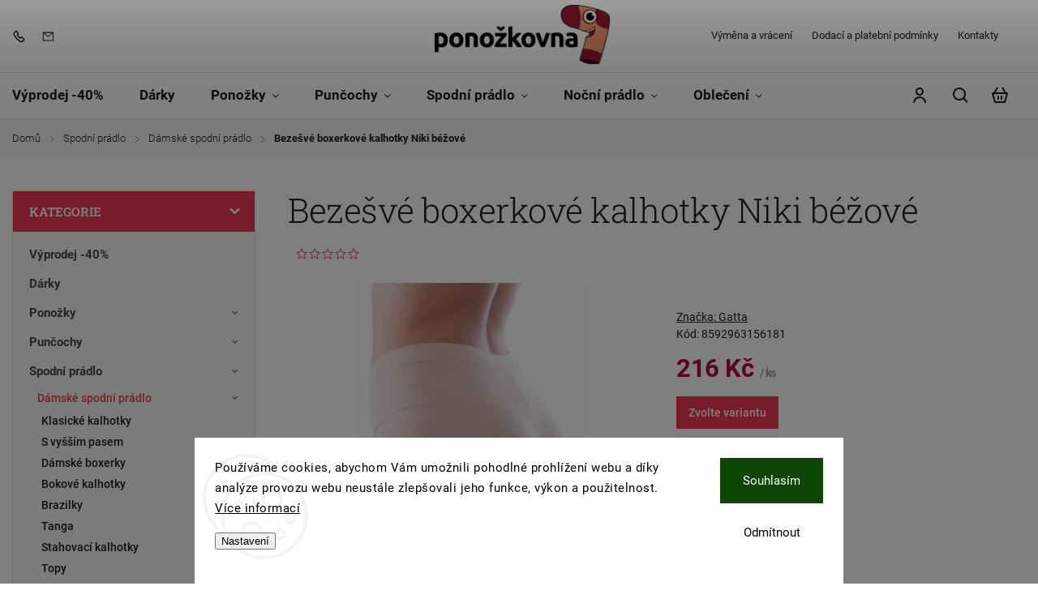

--- FILE ---
content_type: text/html; charset=utf-8
request_url: https://www.ponozkovna.cz/bezesve-boxerkove-kalhotky-niki-bezove/
body_size: 36841
content:
<!doctype html><html lang="cs" dir="ltr" class="header-background-light external-fonts-loaded"><head><meta charset="utf-8" /><meta name="viewport" content="width=device-width,initial-scale=1" /><title>Bezešvé boxerkové kalhotky Niki béžové - PONOŽKOVNA</title><link rel="preconnect" href="https://cdn.myshoptet.com" /><link rel="dns-prefetch" href="https://cdn.myshoptet.com" /><link rel="preload" href="https://cdn.myshoptet.com/prj/dist/master/cms/libs/jquery/jquery-1.11.3.min.js" as="script" /><link href="https://cdn.myshoptet.com/prj/dist/master/cms/templates/frontend_templates/shared/css/font-face/roboto.css" rel="stylesheet"><link href="https://cdn.myshoptet.com/prj/dist/master/cms/templates/frontend_templates/shared/css/font-face/roboto-slab.css" rel="stylesheet"><script>
dataLayer = [];
dataLayer.push({'shoptet' : {
    "pageId": 4006,
    "pageType": "productDetail",
    "currency": "CZK",
    "currencyInfo": {
        "decimalSeparator": ",",
        "exchangeRate": 1,
        "priceDecimalPlaces": 0,
        "symbol": "K\u010d",
        "symbolLeft": 0,
        "thousandSeparator": " "
    },
    "language": "cs",
    "projectId": 518274,
    "product": {
        "id": 21286,
        "guid": "3a9e43f4-6b03-11ed-b88c-246e96436f44",
        "hasVariants": true,
        "codes": [
            {
                "code": 8592963156181,
                "quantity": "0",
                "stocks": [
                    {
                        "id": "ext",
                        "quantity": "0"
                    },
                    {
                        "id": 4,
                        "quantity": "0"
                    }
                ]
            },
            {
                "code": 8592963156198,
                "quantity": "4",
                "stocks": [
                    {
                        "id": "ext",
                        "quantity": "4"
                    },
                    {
                        "id": 4,
                        "quantity": "0"
                    }
                ]
            },
            {
                "code": 8592963156204,
                "quantity": "4",
                "stocks": [
                    {
                        "id": "ext",
                        "quantity": "4"
                    },
                    {
                        "id": 4,
                        "quantity": "0"
                    }
                ]
            },
            {
                "code": 8592963156211,
                "quantity": "0",
                "stocks": [
                    {
                        "id": "ext",
                        "quantity": "0"
                    },
                    {
                        "id": 4,
                        "quantity": "0"
                    }
                ]
            }
        ],
        "name": "Beze\u0161v\u00e9 boxerkov\u00e9 kalhotky Niki b\u00e9\u017eov\u00e9",
        "appendix": "",
        "weight": "0.1",
        "manufacturer": "Gatta",
        "manufacturerGuid": "1EF53349AC0062AC9D3EDA0BA3DED3EE",
        "currentCategory": "Spodn\u00ed pr\u00e1dlo | D\u00e1msk\u00e9 spodn\u00ed pr\u00e1dlo",
        "currentCategoryGuid": "4dc08edc-01a5-11ed-ba4b-ecf4bbd5fcf2",
        "defaultCategory": "Spodn\u00ed pr\u00e1dlo | D\u00e1msk\u00e9 spodn\u00ed pr\u00e1dlo",
        "defaultCategoryGuid": "4dc08edc-01a5-11ed-ba4b-ecf4bbd5fcf2",
        "currency": "CZK",
        "priceWithVat": 216
    },
    "stocks": [
        {
            "id": 4,
            "title": "Prodejna Hradec Kr\u00e1lov\u00e9",
            "isDeliveryPoint": 1,
            "visibleOnEshop": 1
        },
        {
            "id": "ext",
            "title": "Sklad",
            "isDeliveryPoint": 0,
            "visibleOnEshop": 1
        }
    ],
    "cartInfo": {
        "id": null,
        "freeShipping": false,
        "freeShippingFrom": null,
        "leftToFreeGift": {
            "formattedPrice": "0 K\u010d",
            "priceLeft": 0
        },
        "freeGift": false,
        "leftToFreeShipping": {
            "priceLeft": null,
            "dependOnRegion": null,
            "formattedPrice": null
        },
        "discountCoupon": [],
        "getNoBillingShippingPrice": {
            "withoutVat": 0,
            "vat": 0,
            "withVat": 0
        },
        "cartItems": [],
        "taxMode": "ORDINARY"
    },
    "cart": [],
    "customer": {
        "priceRatio": 1,
        "priceListId": 1,
        "groupId": null,
        "registered": false,
        "mainAccount": false
    }
}});
dataLayer.push({'cookie_consent' : {
    "marketing": "denied",
    "analytics": "denied"
}});
document.addEventListener('DOMContentLoaded', function() {
    shoptet.consent.onAccept(function(agreements) {
        if (agreements.length == 0) {
            return;
        }
        dataLayer.push({
            'cookie_consent' : {
                'marketing' : (agreements.includes(shoptet.config.cookiesConsentOptPersonalisation)
                    ? 'granted' : 'denied'),
                'analytics': (agreements.includes(shoptet.config.cookiesConsentOptAnalytics)
                    ? 'granted' : 'denied')
            },
            'event': 'cookie_consent'
        });
    });
});
</script>
<meta property="og:type" content="website"><meta property="og:site_name" content="ponozkovna.cz"><meta property="og:url" content="https://www.ponozkovna.cz/bezesve-boxerkove-kalhotky-niki-bezove/"><meta property="og:title" content="Bezešvé boxerkové kalhotky Niki béžové - PONOŽKOVNA"><meta name="author" content="PONOŽKOVNA"><meta name="web_author" content="Shoptet.cz"><meta name="dcterms.rightsHolder" content="www.ponozkovna.cz"><meta name="robots" content="index,follow"><meta property="og:image" content="https://cdn.myshoptet.com/usr/www.ponozkovna.cz/user/shop/big/21286_bezesve-boxerkove-kalhotky-niki-bezove--velikost-xl.jpg?63b4404e"><meta property="og:description" content="Bezešvé boxerkové kalhotky Niki béžové. "><meta name="description" content="Bezešvé boxerkové kalhotky Niki béžové. "><meta name="google-site-verification" content="Nw3hh1-o0k2Igng6m4vIWiJSoIWGycLUqpt1XItq8PA"><meta property="product:price:amount" content="216"><meta property="product:price:currency" content="CZK"><style>:root {--color-primary: #f03856;--color-primary-h: 350;--color-primary-s: 86%;--color-primary-l: 58%;--color-primary-hover: #482452;--color-primary-hover-h: 287;--color-primary-hover-s: 39%;--color-primary-hover-l: 23%;--color-secondary: #009440;--color-secondary-h: 146;--color-secondary-s: 100%;--color-secondary-l: 29%;--color-secondary-hover: #ed9870;--color-secondary-hover-h: 19;--color-secondary-hover-s: 78%;--color-secondary-hover-l: 68%;--color-tertiary: #f40101;--color-tertiary-h: 0;--color-tertiary-s: 99%;--color-tertiary-l: 48%;--color-tertiary-hover: #2c242d;--color-tertiary-hover-h: 293;--color-tertiary-hover-s: 11%;--color-tertiary-hover-l: 16%;--color-header-background: #f7f0ff;--template-font: "Roboto";--template-headings-font: "Roboto Slab";--header-background-url: url("[data-uri]");--cookies-notice-background: #F8FAFB;--cookies-notice-color: #252525;--cookies-notice-button-hover: #27263f;--cookies-notice-link-hover: #3b3a5f;--templates-update-management-preview-mode-content: "Náhled aktualizací šablony je aktivní pro váš prohlížeč."}</style>
    <script>var shoptet = shoptet || {};</script>
    <script src="https://cdn.myshoptet.com/prj/dist/master/shop/dist/main-3g-header.js.05f199e7fd2450312de2.js"></script>
<!-- User include --><!-- service 1142(762) html code header -->
<link rel="stylesheet" href="https://cdn.myshoptet.com/usr/shoptet.tomashlad.eu/user/documents/extras/dolomit/bootstrap.min.css" />
<link rel="stylesheet" href="https://cdn.myshoptet.com/usr/shoptet.tomashlad.eu/user/documents/extras/dolomit/jquery-ui.css" />
<link rel="stylesheet" href="https://cdn.myshoptet.com/usr/shoptet.tomashlad.eu/user/documents/extras/shoptet-font/font.css"/>
<link rel="stylesheet" href="https://cdn.myshoptet.com/usr/shoptet.tomashlad.eu/user/documents/extras/dolomit/slick.css" />
<link rel="stylesheet" href="https://cdn.myshoptet.com/usr/shoptet.tomashlad.eu/user/documents/extras/dolomit/animate.css">
<link rel="stylesheet" href="https://cdn.myshoptet.com/usr/shoptet.tomashlad.eu/user/documents/extras/dolomit/screen.min.css?v=110">
<!-- <link rel="stylesheet" href="https://cdn.myshoptet.com/usr/shoptet.tomashlad.eu/user/documents/extras/cookies-bar/styles.css?v=2"/> -->

<style>
.products-block.products .product .p .name span, 
.hp-news .news-wrapper .news-item .text .title,
.type-posts-listing .news-wrapper .news-item .text .title,
.hp-news .news-wrapper .news-item .description,
.hp-ratings.container .ratings-list .votes-wrap .vote-wrap .vote-content {
-webkit-box-orient: vertical;
}
.products-block.products .product .p-desc {-webkit-box-orient: vertical;}
.vote-pic {min-width:66px;margin-top:5px;margin-right:5px;}
aside .categories li.active a {color:var(--color-primary);}
.hp-ratings.container .ratings-list .slick-list {width: 100%;}
.wrong-template {
    text-align: center;
    padding: 30px;
    background: #000;
    color: #fff;
    font-size: 20px;
    position: fixed;
    width: 100%;
    height: 100%;
    z-index: 99999999;
    top: 0;
    left: 0;
    padding-top: 20vh;
}
.wrong-template span {
    display: block;
    font-size: 15px;
    margin-top: 25px;
    opacity: 0.7;
}
.wrong-template span a {color: #fff; text-decoration: underline;}
@media only screen and (max-width: 767px) {#header .site-name img {width:150px}}
.advancedOrder__buttons {display: flex;align-items: center;justify-content: center;margin-top: 20px;margin-bottom: 20px;}
.advancedOrder__buttons .next-step-back {
    display: inline-block !important;
    line-height: 38px;
    padding: 0 15px;
    min-height: 38px;
    background: transparent;
    color: var(--color-primary) !important;
    font-size: 14px;
    border: 1px solid var(--color-primary);
    margin-right: 15px;
    font-family: var(--template-font);
    font-size: 14px;
    font-weight: 500;
    cursor: pointer;
}
.advancedOrder__buttons .next-step-back:hover {background: #f2f2f2;}
@media (max-width: 768px) {
.advancedOrder__buttons .next-step-back {margin: 0 auto}
}
img {height: auto;}
.cart-content .extra.gift .price-range>div, .cart-content .extra.gift .price-range>div {
background: var(--color-primary);
}
.advanced-order .products-block.products .product .image .product-buttons .button {
    max-height: 42px;
}
.carousel-inner {min-height:0 !important;}
html {
  -webkit-text-size-adjust: none;
}
</style>
<!-- api 706(352) html code header -->
<link rel="stylesheet" href="https://cdn.myshoptet.com/usr/api2.dklab.cz/user/documents/_doplnky/zalozky/518274/973/518274_973.css" type="text/css" /><style>
        :root {
            
        }
        </style>
<!-- api 1142(762) html code header -->
<script>
    var shoptetakTemplateSettings={"useRoundingCorners":true,"defaultArticlesImages":true,"useProductsCarousel":true,"fullWidthCarousel":false,"showListOfArticlesNews":true,"showShopRating":true,"showFavouriteCategories":true,"favouritesTestMode":false,"articlesTestMode":false,"urlOfTheArticleSection":{"cs":"blog"},"urlOfTheFavouriteCategories":{"cs":"oblibene-kategorie"},"roundingCornerSize":"20px"};function init(){var body=document.getElementsByTagName('body')[0];
    if (shoptetakTemplateSettings.useRoundingCorners) {
        body.classList.add("st-rounding-corners");

        if (shoptetakTemplateSettings.roundingCornerSize) {
            body.classList.add("st-corners-set");
            body.setAttribute("data-corners-size", shoptetakTemplateSettings.roundingCornerSize);
        }
    }
    if(shoptetakTemplateSettings.fullWidthCarousel){body.classList.add("st-wide-carousel");}
    if(shoptetakTemplateSettings.showListOfArticlesNews){body.classList.add("st-show-articles");}
    if(shoptetakTemplateSettings.showShopRating){body.classList.add("st-show-ratings");}
    if(shoptetakTemplateSettings.showFavouriteCategories){body.classList.add("st-show-fav-cats");}
    if(shoptetakTemplateSettings.defaultArticlesImages){body.classList.add("st-art-imgs-default");}}
</script>

<!-- api 473(125) html code header -->

                <style>
                    #order-billing-methods .radio-wrapper[data-guid="a21c16e7-9b1f-11ed-adb3-246e96436e9c"]:not(.cggooglepay), #order-billing-methods .radio-wrapper[data-guid="80dbeca4-64c7-11ed-adb3-246e96436e9c"]:not(.cgapplepay) {
                        display: none;
                    }
                </style>
                <script type="text/javascript">
                    document.addEventListener('DOMContentLoaded', function() {
                        if (getShoptetDataLayer('pageType') === 'billingAndShipping') {
                            
                try {
                    if (window.ApplePaySession && window.ApplePaySession.canMakePayments()) {
                        document.querySelector('#order-billing-methods .radio-wrapper[data-guid="80dbeca4-64c7-11ed-adb3-246e96436e9c"]').classList.add('cgapplepay');
                    }
                } catch (err) {} 
            
                            
                const cgBaseCardPaymentMethod = {
                        type: 'CARD',
                        parameters: {
                            allowedAuthMethods: ["PAN_ONLY", "CRYPTOGRAM_3DS"],
                            allowedCardNetworks: [/*"AMEX", "DISCOVER", "INTERAC", "JCB",*/ "MASTERCARD", "VISA"]
                        }
                };
                
                function cgLoadScript(src, callback)
                {
                    var s,
                        r,
                        t;
                    r = false;
                    s = document.createElement('script');
                    s.type = 'text/javascript';
                    s.src = src;
                    s.onload = s.onreadystatechange = function() {
                        if ( !r && (!this.readyState || this.readyState == 'complete') )
                        {
                            r = true;
                            callback();
                        }
                    };
                    t = document.getElementsByTagName('script')[0];
                    t.parentNode.insertBefore(s, t);
                } 
                
                function cgGetGoogleIsReadyToPayRequest() {
                    return Object.assign(
                        {},
                        {
                            apiVersion: 2,
                            apiVersionMinor: 0
                        },
                        {
                            allowedPaymentMethods: [cgBaseCardPaymentMethod]
                        }
                    );
                }

                function onCgGooglePayLoaded() {
                    let paymentsClient = new google.payments.api.PaymentsClient({environment: 'PRODUCTION'});
                    paymentsClient.isReadyToPay(cgGetGoogleIsReadyToPayRequest()).then(function(response) {
                        if (response.result) {
                            document.querySelector('#order-billing-methods .radio-wrapper[data-guid="a21c16e7-9b1f-11ed-adb3-246e96436e9c"]').classList.add('cggooglepay');	 	 	 	 	 
                        }
                    })
                    .catch(function(err) {});
                }
                
                cgLoadScript('https://pay.google.com/gp/p/js/pay.js', onCgGooglePayLoaded);
            
                        }
                    });
                </script> 
                
<!-- api 1884(1449) html code header -->
<style>.style-1, .style-2, .style-3 {  --shk-promo-status-active-bg: #04b40b;--shk-promo-status-active-c: #ffffff;--shk-promo-status-error-bg: #b90b0b;--shk-promo-status-error-c: #ffffff;--shk-promo-status-preactive-bg: #e39301;--shk-promo-status-preactive-c: #ffffff;--shk-promo-border-r: 10px;}.style-1 {  --shk-promo-g-border-c:#b7d6e2;--shk-promo-g-bg:#ebf5f9;--shk-promo-g-c:#000000;--shk-promo-g-head-c:#044b67;--shk-promo-g-head-bg:#b7d6e2;--shk-promo-g-price-c:#e92424;--shk-promo-g-normal-price-c:#000000;--shk-promo-g-discount-bg:#ffe0e0;--shk-promo-g-discount-c:#e92424;--shk-promo-g-countdown-c:#000000;--shk-promo-g-countdown-bg:#ffffff;--shk-promo-g-countdown-num-c:#e92424;--shk-promo-g-free-shipping-c:#008605;--shk-promo-g-code-bg:#ffffff;--shk-promo-g-code-bg-hover:#ffffff;--shk-promo-g-code-c:#000000;--shk-promo-g-code-c-hover:#2e7e9e;--shk-promo-g-code-border-c:#b7d6e2;--shk-promo-g-code-border-c-hover:#b7d6e2;--shk-promo-g-code-used-opacity:0.8;--shk-promo-g-button-add-bg:#008c06;--shk-promo-g-button-add-bg-hover:#007006;--shk-promo-g-button-add-c:#ffffff;--shk-promo-g-button-add-c-hover:#ffffff;--shk-promo-g-button-change-bg:#008c06;--shk-promo-g-button-change-bg-hover:#007006;--shk-promo-g-button-change-c:#ffffff;--shk-promo-g-button-change-c-hover:#ffffff;--shk-promo-g-button-remove-bg:#8c1700;--shk-promo-g-button-remove-bg-hover:#641100;--shk-promo-g-button-remove-c:#ffffff;--shk-promo-g-button-remove-c-hover:#ffffff;--shk-promo-d-border-c:#e3d4a6;--shk-promo-d-bg:#f9f1d7;--shk-promo-d-c:#000000;--shk-promo-d-head-c:#6f5402;--shk-promo-d-head-bg:#e3d4a6;--shk-promo-d-price-c:#e92424;--shk-promo-d-normal-price-c:#000000;--shk-promo-d-discount-bg:#ffe0e0;--shk-promo-d-discount-c:#e92424;--shk-promo-d-countdown-c:#000000;--shk-promo-d-countdown-bg:#ffffff;--shk-promo-d-countdown-num-c:#e92424;--shk-promo-d-free-shipping-c:#008605;--shk-promo-d-code-bg:#ffffff;--shk-promo-d-code-bg-hover:#ffffff;--shk-promo-d-code-c:#000000;--shk-promo-d-code-c-hover:#a2852d;--shk-promo-d-code-border-c:#e3d4a6;--shk-promo-d-code-border-c-hover:#e3d4a6;--shk-promo-d-code-used-opacity:0.8;--shk-promo-d-button-add-bg:#008c06;--shk-promo-d-button-add-bg-hover:#007006;--shk-promo-d-button-add-c:#ffffff;--shk-promo-d-button-add-c-hover:#ffffff;--shk-promo-d-button-change-bg:#008c06;--shk-promo-d-button-change-bg-hover:#007006;--shk-promo-d-button-change-c:#ffffff;--shk-promo-d-button-change-c-hover:#ffffff;--shk-promo-d-button-remove-bg:#8c1700;--shk-promo-d-button-remove-bg-hover:#641100;--shk-promo-d-button-remove-c:#ffffff;--shk-promo-d-button-remove-c-hover:#ffffff;}.style-2 {  --shk9-g-2-border-c:#ffd538;--shk9-g-2-bg:#fff9d7;--shk9-g-2-c:#000000;--shk9-g-2-head-c:#000000;--shk9-g-2-head-bg:#ffd538;--shk9-g-2-box-c:#000000;--shk9-g-2-box-bg:#ffd538;--shk9-g-2-price-c:#bc0000;--shk9-g-2-discount-bg:#ffd538;--shk9-g-2-discount-c:#bc0000;--shk9-g-2-discount-c-2:#bc0000;--shk9-g-2-countdown-c:#000000;--shk9-g-2-countdown-bg:#ffffff;--shk9-g-2-countdown-border-c:#ffd538;--shk9-g-2-countdown-num-c:#000000;--shk9-g-2-free-shipping-c:#6d8205;--shk9-g-2-free-shipping-c-2:#6d8205;--shk9-g-2-code-bg:#ffffff;--shk9-g-2-code-bg-hover:#ffffff;--shk9-g-2-code-c:#000000;--shk9-g-2-code-c-hover:#000000;--shk9-g-2-code-border-c:#000000;--shk9-g-2-code-border-c-hover:#000000;--shk9-g-2-button-add-c:#000000;--shk9-g-2-button-add-c-hover:#000000;--shk9-g-2-button-change-c:#000000;--shk9-g-2-button-change-c-hover:#000000;--shk9-g-2-button-remove-c:#000000;--shk9-g-2-button-remove-c-hover:#000000;--shk9-d-2-border-c:#00275b;--shk9-d-2-bg:#ecf5fe;--shk9-d-2-c:#00275b;--shk9-d-2-head-c:#ffffff;--shk9-d-2-head-bg:#00275b;--shk9-d-2-box-c:#ffffff;--shk9-d-2-box-bg:#00275B;--shk9-d-2-price-c:#00275b;--shk9-d-2-normal-price-c:#A4A4A4;--shk9-d-2-discount-bg:#00275b;--shk9-d-2-discount-c:#ffffff;--shk9-d-2-discount-c-2:#ffffff;--shk9-d-2-countdown-c:#00275b;--shk9-d-2-countdown-bg:#ffffff;--shk9-d-2-countdown-border-c:#00275b;--shk9-d-2-countdown-num-c:#00275b;--shk9-d-2-free-shipping-c:#00275b;--shk9-d-2-free-shipping-c-2:#00275b;--shk9-d-2-code-bg:#ffffff;--shk9-d-2-code-bg-hover:#ffffff;--shk9-d-2-code-c:#000000;--shk9-d-2-code-c-hover:#000000;--shk9-d-2-code-border-c:#00275B;--shk9-d-2-code-border-c-hover:#00275B;--shk9-d-2-code-used-opacity:0.8;--shk9-d-2-button-add-c:#00275b;--shk9-d-2-button-add-c-hover:#00275b;--shk9-d-2-button-change-c:#00275b;--shk9-d-2-button-change-c-hover:#00275b;--shk9-d-2-button-remove-c:#00275b;--shk9-d-2-button-remove-c-hover:#00275b;}.style-3 {  --shk9-g-3-box-bg:#000000;--shk9-g-3-box-bc:#f1f1f1;--shk9-g-3-mt-c:#ffffff;--shk9-g-3-header-bg:#e0e0e0;--shk9-g-3-header-bc:#f1f1f1;--shk9-g-3-header-c:#414141;--shk9-g-3-discount-c:#ffff00;--shk9-g-3-discount-c-2:#ffff00;--shk9-g-3-discount-bg:#ff0000;--shk9-g-3-old-price-c:#ffffff;--shk9-g-3-promo-price-c:#ffdf4f;--shk9-g-3-pi-bc:#000000;--shk9-g-3-pi-bg:#ffffff;--shk9-g-3-pi-label-c:#000000;--shk9-g-3-pc-bg:#ffdf4f;--shk9-g-3-pc-c:#000000;--shk9-g-3-pc-bg-h:#ffdf4f;--shk9-g-3-pc-c-h:#000000;--shk9-g-3-fs-c:#0a7c07;--shk9-g-3-b-add-c:#000000;--shk9-g-3-b-add-c-h:#000000;--shk9-g-3-b-change-c:#000000;--shk9-g-3-b-change-c-h:#000000;--shk9-g-3-b-remove-c:#000000;--shk9-g-3-b-remove-c-h:#000000;--shk9-g-3-cd-bg:#ffdf4f;--shk9-g-3-cd-c:#1c1c1c;--shk9-g-3-cd-num-c:#1c1c1c;--shk9-d-3-box-bg:#f1f1f1;--shk9-d-3-box-bc:#f1f1f1;--shk9-d-3-mt-c:#666666;--shk9-d-3-header-bg:#e0e0e0;--shk9-d-3-header-bc:#f1f1f1;--shk9-d-3-header-c:#414141;--shk9-d-3-discount-c:#bf1515;--shk9-d-3-discount-c-2:#bf1515;--shk9-d-3-discount-bg:#f1f1f1;--shk9-d-3-old-price-c:#666666;--shk9-d-3-promo-price-c:#333333;--shk9-d-3-pi-bc:#000000;--shk9-d-3-pi-bg:#ffffff;--shk9-d-3-pi-label-c:#000000;--shk9-d-3-pc-bg:#ffdf4f;--shk9-d-3-pc-c:#000000;--shk9-d-3-pc-bg-h:#ffdf4f;--shk9-d-3-pc-c-h:#000000;--shk9-d-3-fs-c:#0a7c07;--shk9-d-3-b-add-c:#000000;--shk9-d-3-b-add-c-h:#000000;--shk9-d-3-b-change-c:#000000;--shk9-d-3-b-change-c-h:#000000;--shk9-d-3-b-remove-c:#000000;--shk9-d-3-b-remove-c-h:#000000;--shk9-d-3-cd-bg:#ffdf4f;--shk9-d-3-cd-c:#1c1c1c;--shk9-d-3-cd-num-c:#1c1c1c;} .flag.flag-promo-extra-sleva, .pr-list-flag-promo-extra-sleva, .bool-promo-extra-sleva, .flag.flag-promo-unikatni-sleva, .pr-list-flag-promo-unikatni-sleva, .bool-promo-unikatni-sleva {--shk-promo-flag-extra-bg: #ff9500;--shk-promo-flag-extra-c: #ffffff;--shk-promo-flag-uni-bg: #cc0380;--shk-promo-flag-uni-c: #ffffff;} </style>
<!-- service 1884(1449) html code header -->
<link rel="stylesheet" href="https://cdn.myshoptet.com/addons/shop-factory-doplnky-FE/dynamicke-akce-a-slevy/styles.header.min.css?b13ae9629b3d95c3a77a961f006a4683fecadb46">
<!-- service 654(301) html code header -->
<!-- Prefetch Pobo Page Builder CDN  -->
<link rel="dns-prefetch" href="https://image.pobo.cz">
<link href="https://cdnjs.cloudflare.com/ajax/libs/lightgallery/2.7.2/css/lightgallery.min.css" rel="stylesheet">
<link href="https://cdnjs.cloudflare.com/ajax/libs/lightgallery/2.7.2/css/lg-thumbnail.min.css" rel="stylesheet">


<!-- © Pobo Page Builder  -->
<script>
 	  window.addEventListener("DOMContentLoaded", function () {
		  var po = document.createElement("script");
		  po.type = "text/javascript";
		  po.async = true;
		  po.dataset.url = "https://www.pobo.cz";
			po.dataset.cdn = "https://image.pobo.space";
      po.dataset.tier = "standard";
      po.fetchpriority = "high";
      po.dataset.key = btoa(window.location.host);
		  po.id = "pobo-asset-url";
      po.platform = "shoptet";
      po.synergy = false;
		  po.src = "https://image.pobo.space/assets/editor.js?v=13";

		  var s = document.getElementsByTagName("script")[0];
		  s.parentNode.insertBefore(po, s);
	  });
</script>





<!-- service 1908(1473) html code header -->
<script type="text/javascript">
    var eshop = {
        'host': 'www.ponozkovna.cz',
        'projectId': 518274,
        'template': 'Classic',
        'lang': 'cs',
    };
</script>

<link href="https://cdn.myshoptet.com/usr/honzabartos.myshoptet.com/user/documents/style.css?v=296" rel="stylesheet"/>
<script src="https://cdn.myshoptet.com/usr/honzabartos.myshoptet.com/user/documents/script.js?v=300" type="text/javascript"></script>

<style>
.up-callout {
    background-color: rgba(33, 150, 243, 0.1); /* Soft info blue with transparency */
    border: 1px solid rgba(33, 150, 243, 0.3); /* Subtle blue border */
    border-radius: 8px; /* Rounded corners */
    padding: 15px 20px; /* Comfortable padding */
    box-shadow: 0 2px 5px rgba(0, 0, 0, 0.1); /* Subtle shadow for depth */
    max-width: 600px; /* Optional: Limits width for readability */
    margin: 20px auto; /* Centers the box with some spacing */
}

.up-callout p {
    margin: 0; /* Removes default paragraph margin */
    color: #333; /* Dark text for contrast */
    font-size: 16px; /* Readable font size */
    line-height: 1.5; /* Improves readability */
}
</style>
<!-- project html code header -->
<meta name="google-site-verification" content="iXl92R64Nn-Cf31A1HwPsg4Sy6piMDuIOEkEPWmJhxM" />
<meta name="facebook-domain-verification" content="w8y72ez9jiq3cq1t2490jpe515v657" />
  <meta content="ponožky,
zdravotní ponožky,
veselé ponožky,
vtipné ponožky,
ponožky 100 bavlna,
ponožky nadměrné,
pánské ponožky,
dámské ponožky,
dětské ponožky,
boxerky,
kalhotky,
župany,
pyžama" name="keywords" />


<style>
.shkDiscountPromo__discountValue__value, .shkDiscountPromoProduct__discountValue__value {display:none;}
p a {text-decoration: underline; font-weight:bold; color: #f03856;}
p a:hover {text-decoration:none;}
.type-post .article-img {display:none;}
.products-block.products .product .p-in {padding: 10px 10px 0;}
.products-block.products .product .p .name {align-items: top;}
.category-title, .in-klient h1, .type-detail h1 {font-weight: 300;letter-spacing: -0.5px;font-size:3em}
.stars-label {display:none;}
.flags .flag {
    padding: 5px 8px;
    margin-right: 8px;
    margin-bottom: 8px;
    font-weight: 500;
    font-size: .8em;
    position: relative;
    letter-spacing: 0;
    border-radius: 10px;
    margin-left: 0;
    border: none;
    color:#fff;}
article table {
    overflow: auto;
    max-width: 100%;
    display: inline-table;
}

button.up-banner-link:hover {background:none!important;}
.variant-table .table-row .table-col.variant-name-wrapper span {font-weight: bold;}
.top-navigation-bar {HEIGHT:90PX;}
.top-navigation-bar .site-name img {max-height: 80px;}
.widget-parameter-list .widget-parameter-value, .widget-parameter-list .widget-parameter-value a {font-size:13px; font-weight:500 }
.products-block.products .product .widget-parameter-value a {padding:4px 7px; border:1px solid #171717; }
/* .st-rounding-corners.st-corners-set[data-corners-size="15px"] .products-block.products .product .widget-parameter-value a {border-radius:3px!important; background-color: #fff} */
.h4.homepage-group-title, h4.homepage-group-title {text-transform: none; font-size:1.9em}
.homepage-box.before-carousel .banners-row {margin-bottom:0px;}
.vote-summary {padding-left: 25px;}
#navigation ul.menu-level-1>li>a b {font-weight:700; font-size:17px; text-transform: none; }
.products-block.products .slick-dots {display:none!important;}
.standard-price-wrap .price-standard {text-decoration: line-through;}
.breadcrumbs-wrapper, body.blank-mode .container.breadcrumbs-wrapper {}
.products-block.products .product .flags.flags-extra .flag.flag-discount {display: none;}
.benefitBanner .benefitBanner__picture {width: 50px;height: 50px;}
.benefitBanner .benefitBanner__item .benefitBanner__data {margin-top:7px;}
/*.welcome-wrapper {display:none;}*/

/*.hp-categories .hp-categories-posts .news-wrapper .news-item .text, .benefitBanner+.hp-categories .h4.homepage-group-title, .benefitBanner+.hp-categories h4.homepage-group-title {display:none!important;}*/
.hp-categories .hp-categories-posts .news-wrapper .news-item .text .title {display:none!important;}
.hp-categories .hp-categories-posts .news-wrapper .news-item .image {width:176px}
#navigation ul.menu-level-1>li .menu-level-2 li>div>ul.menu-level-3 {display:none;}
.body-banners .banner-wrapper a .extended-banner-texts .extended-banner-title, .body-banners .footer-banner a .extended-banner-texts .extended-banner-title, .footer-banners .banner-wrapper a .extended-banner-texts .extended-banner-title, .footer-banners .footer-banner a .extended-banner-texts .extended-banner-title, .middle-banners-wrapper .banner-wrapper a .extended-banner-texts .extended-banner-title, .middle-banners-wrapper .footer-banner a .extended-banner-texts .extended-banner-title, .next-to-carousel-banners .banner-wrapper a .extended-banner-texts .extended-banner-title, .next-to-carousel-banners .footer-banner a .extended-banner-texts .extended-banner-title {
text-transform:none;}
/* .products-block.products .product .ratings-wrapper {display:none;} */
.products-block.products .product .prices .price-final strong {letter-spacing:0; color:#f3976d; font-weight:bold}
.in-index .benefitBanner .benefitBanner__item:first-child {border-left:none;}
.in-index .benefitBanner .benefitBanner__item {border-right:none;}
.in-index .benefitBanner:before {height:0px;}
.in-index .benefitBanner+.hp-categories .h4.homepage-group-title, .benefitBanner+.hp-categories h4.homepage-group-title, .h4.homepage-group-title, h4.homepage-group-title {}
@media only screen and (max-width: 992px) {
    .benefitBanner .benefitBanner__item {
    border-top: 0px; } }
@media (max-width: 1300px) {
    .benefitBanner { border-top: 0px; } }   
.hp-categories .hp-categories-posts .news-wrapper .news-item .text, .benefitBanner+.hp-categories .h4.homepage-group-title, .benefitBanner+.hp-categories h4.homepage-group-title {padding-right:0px;}
.in-index .h4.homepage-group-title:after, h4.homepage-group-title:after {height:0px;}
.body-banners .banner-wrapper a .extended-banner-texts .extended-banner-title, .body-banners .footer-banner a .extended-banner-texts .extended-banner-title, .footer-banners .banner-wrapper a .extended-banner-texts .extended-banner-title, .footer-banners .footer-banner a .extended-banner-texts .extended-banner-title, .middle-banners-wrapper .banner-wrapper a .extended-banner-texts .extended-banner-title, .middle-banners-wrapper .footer-banner a .extended-banner-texts .extended-banner-title, .next-to-carousel-banners .banner-wrapper a .extended-banner-texts .extended-banner-title, .next-to-carousel-banners .footer-banner a .extended-banner-texts .extended-banner-title {}
@media (max-width: 767px) {
    .sidebar.sidebar-left {
        display: block!important; 
    }
   
}
@media (min-width: 992px) {
    .type-detail .description-inner {display:block;}
        .type-detail .shp-tabs-wrapper .extended-description {padding-left: 25px!important; margin-top:30px;}

 }
.hp-categories {}
.benefitBanner {margin-bottom:0;}
.product-top .add-to-cart button.add-to-cart-button, .product-top .availability-label {font-weight:800;}
.product-top .p-final-price-wrapper .price-final {color: #B70945!important; font-weight:700;}

.products-block .p-bottom>div {display:block;}
@media (max-width: 4000px) {
    .benefitBanner {
         border-top: none; 
        border-bottom: none; 
    } }

.type-category .subcategories.with-image li a, .type-category .subcategories li a {font-weight:600; font-size: 16px; color: #9d1a32; text-decoration: underline;}
.type-category .subcategories.with-image li a:hover, .type-category .subcategories li a:hover {text-decoration:none; }
</style>
<!-- Tanganica pixel -->
<script>(function(w,d,s,l,i){w[l]=w[l]||[];w[l].push({'gtm.start':
new Date().getTime(),event:'gtm.js'});var f=d.getElementsByTagName(s)[0],
j=d.createElement(s),dl=l!='dataLayer'?'&l='+l:'';j.async=true;j.src=
'https://www.googletagmanager.com/gtm.js?id='+i+dl;f.parentNode.insertBefore(j,f);
})(window,document,'script','dataLayer','GTM-TRS5RSN');</script>
<!-- End Tanganica pixel -->
<meta name="google-site-verification" content="Nw3hh1-o0k2Igng6m4vIWiJSoIWGycLUqpt1XItq8PA" />
<!-- Google tag (gtag.js) -->
<script async src="https://www.googletagmanager.com/gtag/js?id=AW-10981658298">
</script>
<script>
  window.dataLayer = window.dataLayer || [];
  function gtag(){dataLayer.push(arguments);}
  gtag('js', new Date());

  gtag('config', 'AW-10981658298');
</script>










<!-- /User include --><link rel="shortcut icon" href="/favicon.ico" type="image/x-icon" /><link rel="canonical" href="https://www.ponozkovna.cz/bezesve-boxerkove-kalhotky-niki-bezove/" /><style>/* custom background */@media (min-width: 992px) {body {background-position: top center;background-repeat: no-repeat;background-attachment: scroll;}}</style>    <!-- Global site tag (gtag.js) - Google Analytics -->
    <script async src="https://www.googletagmanager.com/gtag/js?id=16929326509"></script>
    <script>
        
        window.dataLayer = window.dataLayer || [];
        function gtag(){dataLayer.push(arguments);}
        

                    console.debug('default consent data');

            gtag('consent', 'default', {"ad_storage":"denied","analytics_storage":"denied","ad_user_data":"denied","ad_personalization":"denied","wait_for_update":500});
            dataLayer.push({
                'event': 'default_consent'
            });
        
        gtag('js', new Date());

        
                gtag('config', 'G-SWY8CPEVBC', {"groups":"GA4","send_page_view":false,"content_group":"productDetail","currency":"CZK","page_language":"cs"});
        
                gtag('config', 'AW-10981658298', {"allow_enhanced_conversions":true});
        
                gtag('config', 'AW-16929326509', {"allow_enhanced_conversions":true});
        
        
        
        
                    gtag('event', 'page_view', {"send_to":"GA4","page_language":"cs","content_group":"productDetail","currency":"CZK"});
        
                gtag('set', 'currency', 'CZK');

        gtag('event', 'view_item', {
            "send_to": "UA",
            "items": [
                {
                    "id": "8592963156181",
                    "name": "Beze\u0161v\u00e9 boxerkov\u00e9 kalhotky Niki b\u00e9\u017eov\u00e9",
                    "category": "Spodn\u00ed pr\u00e1dlo \/ D\u00e1msk\u00e9 spodn\u00ed pr\u00e1dlo",
                                        "brand": "Gatta",
                                                            "variant": "Velikost: S",
                                        "price": 179
                }
            ]
        });
        
        
        
        
        
                    gtag('event', 'view_item', {"send_to":"GA4","page_language":"cs","content_group":"productDetail","value":179,"currency":"CZK","items":[{"item_id":"8592963156181","item_name":"Beze\u0161v\u00e9 boxerkov\u00e9 kalhotky Niki b\u00e9\u017eov\u00e9","item_brand":"Gatta","item_category":"Spodn\u00ed pr\u00e1dlo","item_category2":"D\u00e1msk\u00e9 spodn\u00ed pr\u00e1dlo","item_variant":"8592963156181~Velikost: S","price":179,"quantity":1,"index":0}]});
        
        
        
        
        
        
        
        document.addEventListener('DOMContentLoaded', function() {
            if (typeof shoptet.tracking !== 'undefined') {
                for (var id in shoptet.tracking.bannersList) {
                    gtag('event', 'view_promotion', {
                        "send_to": "UA",
                        "promotions": [
                            {
                                "id": shoptet.tracking.bannersList[id].id,
                                "name": shoptet.tracking.bannersList[id].name,
                                "position": shoptet.tracking.bannersList[id].position
                            }
                        ]
                    });
                }
            }

            shoptet.consent.onAccept(function(agreements) {
                if (agreements.length !== 0) {
                    console.debug('gtag consent accept');
                    var gtagConsentPayload =  {
                        'ad_storage': agreements.includes(shoptet.config.cookiesConsentOptPersonalisation)
                            ? 'granted' : 'denied',
                        'analytics_storage': agreements.includes(shoptet.config.cookiesConsentOptAnalytics)
                            ? 'granted' : 'denied',
                                                                                                'ad_user_data': agreements.includes(shoptet.config.cookiesConsentOptPersonalisation)
                            ? 'granted' : 'denied',
                        'ad_personalization': agreements.includes(shoptet.config.cookiesConsentOptPersonalisation)
                            ? 'granted' : 'denied',
                        };
                    console.debug('update consent data', gtagConsentPayload);
                    gtag('consent', 'update', gtagConsentPayload);
                    dataLayer.push(
                        { 'event': 'update_consent' }
                    );
                }
            });
        });
    </script>
<script>
    (function(t, r, a, c, k, i, n, g) { t['ROIDataObject'] = k;
    t[k]=t[k]||function(){ (t[k].q=t[k].q||[]).push(arguments) },t[k].c=i;n=r.createElement(a),
    g=r.getElementsByTagName(a)[0];n.async=1;n.src=c;g.parentNode.insertBefore(n,g)
    })(window, document, 'script', '//www.heureka.cz/ocm/sdk.js?source=shoptet&version=2&page=product_detail', 'heureka', 'cz');

    heureka('set_user_consent', 0);
</script>
</head><body class="desktop id-4006 in-damske-spodni-pradlo template-11 type-product type-detail multiple-columns-body columns-mobile-2 columns-3 blank-mode blank-mode-css ums_forms_redesign--off ums_a11y_category_page--on ums_discussion_rating_forms--off ums_flags_display_unification--on ums_a11y_login--on mobile-header-version-1">
        <div id="fb-root"></div>
        <script>
            window.fbAsyncInit = function() {
                FB.init({
                    autoLogAppEvents : true,
                    xfbml            : true,
                    version          : 'v24.0'
                });
            };
        </script>
        <script async defer crossorigin="anonymous" src="https://connect.facebook.net/cs_CZ/sdk.js#xfbml=1&version=v24.0"></script>    <div class="siteCookies siteCookies--bottom siteCookies--light js-siteCookies" role="dialog" data-testid="cookiesPopup" data-nosnippet>
        <div class="siteCookies__form">
            <div class="siteCookies__content">
                <div class="siteCookies__text">
                    Používáme cookies, abychom Vám umožnili pohodlné prohlížení webu a díky analýze provozu webu neustále zlepšovali jeho funkce, výkon a použitelnost. <a href="/podminky-ochrany-osobnich-udaju/" target="_blank" rel="noopener noreferrer">Více informací</a>
                </div>
                <p class="siteCookies__links">
                    <button class="siteCookies__link js-cookies-settings" aria-label="Nastavení cookies" data-testid="cookiesSettings">Nastavení</button>
                </p>
            </div>
            <div class="siteCookies__buttonWrap">
                                    <button class="siteCookies__button js-cookiesConsentSubmit" value="reject" aria-label="Odmítnout cookies" data-testid="buttonCookiesReject">Odmítnout</button>
                                <button class="siteCookies__button js-cookiesConsentSubmit" value="all" aria-label="Přijmout cookies" data-testid="buttonCookiesAccept">Souhlasím</button>
            </div>
        </div>
        <script>
            document.addEventListener("DOMContentLoaded", () => {
                const siteCookies = document.querySelector('.js-siteCookies');
                document.addEventListener("scroll", shoptet.common.throttle(() => {
                    const st = document.documentElement.scrollTop;
                    if (st > 1) {
                        siteCookies.classList.add('siteCookies--scrolled');
                    } else {
                        siteCookies.classList.remove('siteCookies--scrolled');
                    }
                }, 100));
            });
        </script>
    </div>
<a href="#content" class="skip-link sr-only">Přejít na obsah</a><div class="overall-wrapper"><div class="user-action"><div class="container">
    <div class="user-action-in">
                    <div id="login" class="user-action-login popup-widget login-widget" role="dialog" aria-labelledby="loginHeading">
        <div class="popup-widget-inner">
                            <h2 id="loginHeading">Přihlášení k vašemu účtu</h2><div id="customerLogin"><form action="/action/Customer/Login/" method="post" id="formLoginIncluded" class="csrf-enabled formLogin" data-testid="formLogin"><input type="hidden" name="referer" value="" /><div class="form-group"><div class="input-wrapper email js-validated-element-wrapper no-label"><input type="email" name="email" class="form-control" autofocus placeholder="E-mailová adresa (např. jan@novak.cz)" data-testid="inputEmail" autocomplete="email" required /></div></div><div class="form-group"><div class="input-wrapper password js-validated-element-wrapper no-label"><input type="password" name="password" class="form-control" placeholder="Heslo" data-testid="inputPassword" autocomplete="current-password" required /><span class="no-display">Nemůžete vyplnit toto pole</span><input type="text" name="surname" value="" class="no-display" /></div></div><div class="form-group"><div class="login-wrapper"><button type="submit" class="btn btn-secondary btn-text btn-login" data-testid="buttonSubmit">Přihlásit se</button><div class="password-helper"><a href="/registrace/" data-testid="signup" rel="nofollow">Nová registrace</a><a href="/klient/zapomenute-heslo/" rel="nofollow">Zapomenuté heslo</a></div></div></div><div class="social-login-buttons"><div class="social-login-buttons-divider"><span>nebo</span></div><div class="form-group"><a href="/action/Social/login/?provider=Facebook" class="login-btn facebook" rel="nofollow"><span class="login-facebook-icon"></span><strong>Přihlásit se přes Facebook</strong></a></div><div class="form-group"><a href="/action/Social/login/?provider=Seznam" class="login-btn seznam" rel="nofollow"><span class="login-seznam-icon"></span><strong>Přihlásit se přes Seznam</strong></a></div></div></form>
</div>                    </div>
    </div>

                            <div id="cart-widget" class="user-action-cart popup-widget cart-widget loader-wrapper" data-testid="popupCartWidget" role="dialog" aria-hidden="true">
    <div class="popup-widget-inner cart-widget-inner place-cart-here">
        <div class="loader-overlay">
            <div class="loader"></div>
        </div>
    </div>

    <div class="cart-widget-button">
        <a href="/kosik/" class="btn btn-conversion" id="continue-order-button" rel="nofollow" data-testid="buttonNextStep">Pokračovat do košíku</a>
    </div>
</div>
            </div>
</div>
</div><div class="top-navigation-bar" data-testid="topNavigationBar">

    <div class="container">

        <div class="top-navigation-contacts">
            <strong>Zákaznická podpora:</strong><a href="tel:608134654" class="project-phone" aria-label="Zavolat na 608134654" data-testid="contactboxPhone"><span>608 134 654</span></a><a href="mailto:info@ponozkovna.cz" class="project-email" data-testid="contactboxEmail"><span>info@ponozkovna.cz</span></a>        </div>

                            <div class="top-navigation-menu">
                <div class="top-navigation-menu-trigger"></div>
                <ul class="top-navigation-bar-menu">
                                            <li class="top-navigation-menu-item-5770">
                            <a href="/jak-vymenit-vratit-zbozi/">Výměna a vrácení</a>
                        </li>
                                            <li class="top-navigation-menu-item-4165">
                            <a href="/dodaci-a-platebni-podminky/">Dodací a platební podmínky</a>
                        </li>
                                            <li class="top-navigation-menu-item-29">
                            <a href="/kontakty/">Kontakty</a>
                        </li>
                                            <li class="top-navigation-menu-item-39">
                            <a href="/obchodni-podminky/">Obchodní podmínky</a>
                        </li>
                                            <li class="top-navigation-menu-item-4162">
                            <a href="/zasadach-zpracovani-osobnich-udaju/">Zásady zpracování osobních údajů</a>
                        </li>
                                    </ul>
                <ul class="top-navigation-bar-menu-helper"></ul>
            </div>
        
        <div class="top-navigation-tools top-navigation-tools--language">
            <div class="responsive-tools">
                <a href="#" class="toggle-window" data-target="search" aria-label="Hledat" data-testid="linkSearchIcon"></a>
                                                            <a href="#" class="toggle-window" data-target="login"></a>
                                                    <a href="#" class="toggle-window" data-target="navigation" aria-label="Menu" data-testid="hamburgerMenu"></a>
            </div>
                        <button class="top-nav-button top-nav-button-login toggle-window" type="button" data-target="login" aria-haspopup="dialog" aria-controls="login" aria-expanded="false" data-testid="signin"><span>Přihlášení</span></button>        </div>

    </div>

</div>
<header id="header"><div class="container navigation-wrapper">
    <div class="header-top">
        <div class="site-name-wrapper">
            <div class="site-name"><a href="/" data-testid="linkWebsiteLogo"><img src="https://cdn.myshoptet.com/usr/www.ponozkovna.cz/user/logos/logo-ponozkovna-1.png" alt="PONOŽKOVNA" fetchpriority="low" /></a></div>        </div>
        <div class="search" itemscope itemtype="https://schema.org/WebSite">
            <meta itemprop="headline" content="Dámské spodní prádlo"/><meta itemprop="url" content="https://www.ponozkovna.cz"/><meta itemprop="text" content="Bezešvé boxerkové kalhotky Niki béžové. "/>            <form action="/action/ProductSearch/prepareString/" method="post"
    id="formSearchForm" class="search-form compact-form js-search-main"
    itemprop="potentialAction" itemscope itemtype="https://schema.org/SearchAction" data-testid="searchForm">
    <fieldset>
        <meta itemprop="target"
            content="https://www.ponozkovna.cz/vyhledavani/?string={string}"/>
        <input type="hidden" name="language" value="cs"/>
        
            
<input
    type="search"
    name="string"
        class="query-input form-control search-input js-search-input"
    placeholder="Napište, co hledáte"
    autocomplete="off"
    required
    itemprop="query-input"
    aria-label="Vyhledávání"
    data-testid="searchInput"
>
            <button type="submit" class="btn btn-default" data-testid="searchBtn">Hledat</button>
        
    </fieldset>
</form>
        </div>
        <div class="navigation-buttons">
                
    <a href="/kosik/" class="btn btn-icon toggle-window cart-count" data-target="cart" data-hover="true" data-redirect="true" data-testid="headerCart" rel="nofollow" aria-haspopup="dialog" aria-expanded="false" aria-controls="cart-widget">
        
                <span class="sr-only">Nákupní košík</span>
        
            <span class="cart-price visible-lg-inline-block" data-testid="headerCartPrice">
                                    Prázdný košík                            </span>
        
    
            </a>
        </div>
    </div>
    <nav id="navigation" aria-label="Hlavní menu" data-collapsible="true"><div class="navigation-in menu"><ul class="menu-level-1" role="menubar" data-testid="headerMenuItems"><li class="menu-item-5929" role="none"><a href="/vyprodej/" data-testid="headerMenuItem" role="menuitem" aria-expanded="false"><b>Výprodej -40%</b></a></li>
<li class="menu-item-5740" role="none"><a href="/darky/" data-testid="headerMenuItem" role="menuitem" aria-expanded="false"><b>Dárky</b></a></li>
<li class="menu-item-3838 ext" role="none"><a href="/ponozky-a-podkolenky/" data-testid="headerMenuItem" role="menuitem" aria-haspopup="true" aria-expanded="false"><b>Ponožky</b><span class="submenu-arrow"></span></a><ul class="menu-level-2" aria-label="Ponožky" tabindex="-1" role="menu"><li class="menu-item-4510" role="none"><a href="/adjustacni-ponozky/" class="menu-image" data-testid="headerMenuItem" tabindex="-1" aria-hidden="true"><img src="data:image/svg+xml,%3Csvg%20width%3D%22140%22%20height%3D%22100%22%20xmlns%3D%22http%3A%2F%2Fwww.w3.org%2F2000%2Fsvg%22%3E%3C%2Fsvg%3E" alt="" aria-hidden="true" width="140" height="100"  data-src="https://cdn.myshoptet.com/usr/www.ponozkovna.cz/user/categories/thumb/1000019.jpg" fetchpriority="low" /></a><div><a href="/adjustacni-ponozky/" data-testid="headerMenuItem" role="menuitem"><span>Adjustační ponožky</span></a>
                        </div></li><li class="menu-item-4530" role="none"><a href="/vanocni-ponozky/" class="menu-image" data-testid="headerMenuItem" tabindex="-1" aria-hidden="true"><img src="data:image/svg+xml,%3Csvg%20width%3D%22140%22%20height%3D%22100%22%20xmlns%3D%22http%3A%2F%2Fwww.w3.org%2F2000%2Fsvg%22%3E%3C%2Fsvg%3E" alt="" aria-hidden="true" width="140" height="100"  data-src="https://cdn.myshoptet.com/usr/www.ponozkovna.cz/user/categories/thumb/9484-3_ponozky-rudy-i.jpg" fetchpriority="low" /></a><div><a href="/vanocni-ponozky/" data-testid="headerMenuItem" role="menuitem"><span>Vánoční ponožky</span></a>
                        </div></li><li class="menu-item-4030" role="none"><a href="/vesele-ponozky/" class="menu-image" data-testid="headerMenuItem" tabindex="-1" aria-hidden="true"><img src="data:image/svg+xml,%3Csvg%20width%3D%22140%22%20height%3D%22100%22%20xmlns%3D%22http%3A%2F%2Fwww.w3.org%2F2000%2Fsvg%22%3E%3C%2Fsvg%3E" alt="" aria-hidden="true" width="140" height="100"  data-src="https://cdn.myshoptet.com/usr/www.ponozkovna.cz/user/categories/thumb/7423-5_ponozky-coffee.jpg" fetchpriority="low" /></a><div><a href="/vesele-ponozky/" data-testid="headerMenuItem" role="menuitem"><span>Veselé ponožky</span></a>
                        </div></li><li class="menu-item-3910" role="none"><a href="/zdravotni-ponozky/" class="menu-image" data-testid="headerMenuItem" tabindex="-1" aria-hidden="true"><img src="data:image/svg+xml,%3Csvg%20width%3D%22140%22%20height%3D%22100%22%20xmlns%3D%22http%3A%2F%2Fwww.w3.org%2F2000%2Fsvg%22%3E%3C%2Fsvg%3E" alt="" aria-hidden="true" width="140" height="100"  data-src="https://cdn.myshoptet.com/usr/www.ponozkovna.cz/user/categories/thumb/5941-1_ponozky-mission-medicine-voxx.jpg" fetchpriority="low" /></a><div><a href="/zdravotni-ponozky/" data-testid="headerMenuItem" role="menuitem"><span>Zdravotní ponožky</span></a>
                        </div></li><li class="menu-item-3877" role="none"><a href="/nadmerne-velikosti-ponozek/" class="menu-image" data-testid="headerMenuItem" tabindex="-1" aria-hidden="true"><img src="data:image/svg+xml,%3Csvg%20width%3D%22140%22%20height%3D%22100%22%20xmlns%3D%22http%3A%2F%2Fwww.w3.org%2F2000%2Fsvg%22%3E%3C%2Fsvg%3E" alt="" aria-hidden="true" width="140" height="100"  data-src="https://cdn.myshoptet.com/usr/www.ponozkovna.cz/user/categories/thumb/6982-6_ponozky-dipool.jpg" fetchpriority="low" /></a><div><a href="/nadmerne-velikosti-ponozek/" data-testid="headerMenuItem" role="menuitem"><span>Nadměrné velikosti ponožek</span></a>
                        </div></li><li class="menu-item-4504" role="none"><a href="/vanocni-darkove-sety/" class="menu-image" data-testid="headerMenuItem" tabindex="-1" aria-hidden="true"><img src="data:image/svg+xml,%3Csvg%20width%3D%22140%22%20height%3D%22100%22%20xmlns%3D%22http%3A%2F%2Fwww.w3.org%2F2000%2Fsvg%22%3E%3C%2Fsvg%3E" alt="" aria-hidden="true" width="140" height="100"  data-src="https://cdn.myshoptet.com/usr/www.ponozkovna.cz/user/categories/thumb/set-pro-nej.png" fetchpriority="low" /></a><div><a href="/vanocni-darkove-sety/" data-testid="headerMenuItem" role="menuitem"><span>Dárková balení</span></a>
                        </div></li><li class="menu-item-3841 has-third-level" role="none"><a href="/sportovni-ponozky/" class="menu-image" data-testid="headerMenuItem" tabindex="-1" aria-hidden="true"><img src="data:image/svg+xml,%3Csvg%20width%3D%22140%22%20height%3D%22100%22%20xmlns%3D%22http%3A%2F%2Fwww.w3.org%2F2000%2Fsvg%22%3E%3C%2Fsvg%3E" alt="" aria-hidden="true" width="140" height="100"  data-src="https://cdn.myshoptet.com/usr/www.ponozkovna.cz/user/categories/thumb/6637-2_ponozky-jeff-01-1.jpg" fetchpriority="low" /></a><div><a href="/sportovni-ponozky/" data-testid="headerMenuItem" role="menuitem"><span>Sportovní ponožky</span></a>
                                                    <ul class="menu-level-3" role="menu">
                                                                    <li class="menu-item-4057" role="none">
                                        <a href="/cyklisticke-ponozky/" data-testid="headerMenuItem" role="menuitem">
                                            Cyklistické ponožky</a>,                                    </li>
                                                                    <li class="menu-item-4075" role="none">
                                        <a href="/fitness-ponozky/" data-testid="headerMenuItem" role="menuitem">
                                            Fitness ponožky</a>,                                    </li>
                                                                    <li class="menu-item-4078" role="none">
                                        <a href="/bezecke-ponozky/" data-testid="headerMenuItem" role="menuitem">
                                            Běžecké ponožky</a>                                    </li>
                                                            </ul>
                        </div></li><li class="menu-item-3901" role="none"><a href="/frote-a-silne-ponozky/" class="menu-image" data-testid="headerMenuItem" tabindex="-1" aria-hidden="true"><img src="data:image/svg+xml,%3Csvg%20width%3D%22140%22%20height%3D%22100%22%20xmlns%3D%22http%3A%2F%2Fwww.w3.org%2F2000%2Fsvg%22%3E%3C%2Fsvg%3E" alt="" aria-hidden="true" width="140" height="100"  data-src="https://cdn.myshoptet.com/usr/www.ponozkovna.cz/user/categories/thumb/6028-3_ponozky-oliver.jpg" fetchpriority="low" /></a><div><a href="/frote-a-silne-ponozky/" data-testid="headerMenuItem" role="menuitem"><span>Froté a silné ponožky</span></a>
                        </div></li><li class="menu-item-4033" role="none"><a href="/prstove-ponozky/" class="menu-image" data-testid="headerMenuItem" tabindex="-1" aria-hidden="true"><img src="data:image/svg+xml,%3Csvg%20width%3D%22140%22%20height%3D%22100%22%20xmlns%3D%22http%3A%2F%2Fwww.w3.org%2F2000%2Fsvg%22%3E%3C%2Fsvg%3E" alt="" aria-hidden="true" width="140" height="100"  data-src="https://cdn.myshoptet.com/usr/www.ponozkovna.cz/user/categories/thumb/6847_ponozky-prstan-a-03.jpg" fetchpriority="low" /></a><div><a href="/prstove-ponozky/" data-testid="headerMenuItem" role="menuitem"><span>Prstové ponožky</span></a>
                        </div></li><li class="menu-item-3853" role="none"><a href="/nizke-kotnikove-a-stredne-vysoke-ponozky/" class="menu-image" data-testid="headerMenuItem" tabindex="-1" aria-hidden="true"><img src="data:image/svg+xml,%3Csvg%20width%3D%22140%22%20height%3D%22100%22%20xmlns%3D%22http%3A%2F%2Fwww.w3.org%2F2000%2Fsvg%22%3E%3C%2Fsvg%3E" alt="" aria-hidden="true" width="140" height="100"  data-src="https://cdn.myshoptet.com/usr/www.ponozkovna.cz/user/categories/thumb/7351_ponozky-g-piki.jpg" fetchpriority="low" /></a><div><a href="/nizke-kotnikove-a-stredne-vysoke-ponozky/" data-testid="headerMenuItem" role="menuitem"><span>Nízké, kotníkové a středně vysoké ponožky</span></a>
                        </div></li><li class="menu-item-3874 has-third-level" role="none"><a href="/vysoke-ponozky/" class="menu-image" data-testid="headerMenuItem" tabindex="-1" aria-hidden="true"><img src="data:image/svg+xml,%3Csvg%20width%3D%22140%22%20height%3D%22100%22%20xmlns%3D%22http%3A%2F%2Fwww.w3.org%2F2000%2Fsvg%22%3E%3C%2Fsvg%3E" alt="" aria-hidden="true" width="140" height="100"  data-src="https://cdn.myshoptet.com/usr/www.ponozkovna.cz/user/categories/thumb/6217-3_ponozky-kinetic.jpg" fetchpriority="low" /></a><div><a href="/vysoke-ponozky/" data-testid="headerMenuItem" role="menuitem"><span>Vysoké ponožky</span></a>
                                                    <ul class="menu-level-3" role="menu">
                                                                    <li class="menu-item-4018" role="none">
                                        <a href="/damske-ponozky/" data-testid="headerMenuItem" role="menuitem">
                                            Dámské ponožky</a>,                                    </li>
                                                                    <li class="menu-item-4090" role="none">
                                        <a href="/panske-ponozky/" data-testid="headerMenuItem" role="menuitem">
                                            Pánské ponožky</a>                                    </li>
                                                            </ul>
                        </div></li><li class="menu-item-3871 has-third-level" role="none"><a href="/detske-a-kojenecke-ponozky/" class="menu-image" data-testid="headerMenuItem" tabindex="-1" aria-hidden="true"><img src="data:image/svg+xml,%3Csvg%20width%3D%22140%22%20height%3D%22100%22%20xmlns%3D%22http%3A%2F%2Fwww.w3.org%2F2000%2Fsvg%22%3E%3C%2Fsvg%3E" alt="" aria-hidden="true" width="140" height="100"  data-src="https://cdn.myshoptet.com/usr/www.ponozkovna.cz/user/categories/thumb/6505_ponozky-horsik.jpg" fetchpriority="low" /></a><div><a href="/detske-a-kojenecke-ponozky/" data-testid="headerMenuItem" role="menuitem"><span>Dětské a kojenecké ponožky</span></a>
                                                    <ul class="menu-level-3" role="menu">
                                                                    <li class="menu-item-4096" role="none">
                                        <a href="/divci-ponozky/" data-testid="headerMenuItem" role="menuitem">
                                            Dívčí ponožky</a>,                                    </li>
                                                                    <li class="menu-item-4099" role="none">
                                        <a href="/chlapecke-ponozky/" data-testid="headerMenuItem" role="menuitem">
                                            Chlapecké ponožky</a>,                                    </li>
                                                                    <li class="menu-item-3913" role="none">
                                        <a href="/kojenecke-ponozky/" data-testid="headerMenuItem" role="menuitem">
                                            Kojenecké ponožky</a>                                    </li>
                                                            </ul>
                        </div></li><li class="menu-item-3844" role="none"><a href="/spolecenske-ponozky/" class="menu-image" data-testid="headerMenuItem" tabindex="-1" aria-hidden="true"><img src="data:image/svg+xml,%3Csvg%20width%3D%22140%22%20height%3D%22100%22%20xmlns%3D%22http%3A%2F%2Fwww.w3.org%2F2000%2Fsvg%22%3E%3C%2Fsvg%3E" alt="" aria-hidden="true" width="140" height="100"  data-src="https://cdn.myshoptet.com/usr/www.ponozkovna.cz/user/categories/thumb/6838-5_ponozky-dion.jpg" fetchpriority="low" /></a><div><a href="/spolecenske-ponozky/" data-testid="headerMenuItem" role="menuitem"><span>Společenské ponožky</span></a>
                        </div></li><li class="menu-item-3925 has-third-level" role="none"><a href="/ponozky-dle-materialu/" class="menu-image" data-testid="headerMenuItem" tabindex="-1" aria-hidden="true"><img src="data:image/svg+xml,%3Csvg%20width%3D%22140%22%20height%3D%22100%22%20xmlns%3D%22http%3A%2F%2Fwww.w3.org%2F2000%2Fsvg%22%3E%3C%2Fsvg%3E" alt="" aria-hidden="true" width="140" height="100"  data-src="https://cdn.myshoptet.com/usr/www.ponozkovna.cz/user/categories/thumb/5887-2_ponozky-spaci.jpg" fetchpriority="low" /></a><div><a href="/ponozky-dle-materialu/" data-testid="headerMenuItem" role="menuitem"><span>Ponožky dle materiálu</span></a>
                                                    <ul class="menu-level-3" role="menu">
                                                                    <li class="menu-item-4675" role="none">
                                        <a href="/merino-ponozky-a-podkolenky/" data-testid="headerMenuItem" role="menuitem">
                                            Merino ponožky a podkolenky</a>,                                    </li>
                                                                    <li class="menu-item-4093" role="none">
                                        <a href="/ponozky-100-bavlna/" data-testid="headerMenuItem" role="menuitem">
                                            Ponožky 100% bavlna</a>,                                    </li>
                                                                    <li class="menu-item-4102" role="none">
                                        <a href="/ponozky-z-bio-bavlny/" data-testid="headerMenuItem" role="menuitem">
                                            Ponožky z BIO bavlny</a>,                                    </li>
                                                                    <li class="menu-item-4144" role="none">
                                        <a href="/ponozky-z-mercerovane-bavlny/" data-testid="headerMenuItem" role="menuitem">
                                            Ponožky z mercerované bavlny</a>,                                    </li>
                                                                    <li class="menu-item-3859" role="none">
                                        <a href="/ponozky-z-ovci-vlny/" data-testid="headerMenuItem" role="menuitem">
                                            Ponožky z ovčí vlny</a>,                                    </li>
                                                                    <li class="menu-item-4129" role="none">
                                        <a href="/vlnene-ponozky/" data-testid="headerMenuItem" role="menuitem">
                                            Vlněné ponožky</a>,                                    </li>
                                                                    <li class="menu-item-3928" role="none">
                                        <a href="/bambusove-ponozky/" data-testid="headerMenuItem" role="menuitem">
                                            Bambusové ponožky</a>,                                    </li>
                                                                    <li class="menu-item-4084" role="none">
                                        <a href="/ponozky-se-stribrem/" data-testid="headerMenuItem" role="menuitem">
                                            Ponožky se stříbrem</a>,                                    </li>
                                                                    <li class="menu-item-4114" role="none">
                                        <a href="/modalove-ponozky/" data-testid="headerMenuItem" role="menuitem">
                                            Modalové ponožky</a>,                                    </li>
                                                                    <li class="menu-item-4117" role="none">
                                        <a href="/protiskluzove-ponozky/" data-testid="headerMenuItem" role="menuitem">
                                            Protiskluzové ponožky</a>,                                    </li>
                                                                    <li class="menu-item-4681" role="none">
                                        <a href="/kasmirova-vlna/" data-testid="headerMenuItem" role="menuitem">
                                            Kašmírová vlna</a>                                    </li>
                                                            </ul>
                        </div></li><li class="menu-item-3898 has-third-level" role="none"><a href="/podkolenky/" class="menu-image" data-testid="headerMenuItem" tabindex="-1" aria-hidden="true"><img src="data:image/svg+xml,%3Csvg%20width%3D%22140%22%20height%3D%22100%22%20xmlns%3D%22http%3A%2F%2Fwww.w3.org%2F2000%2Fsvg%22%3E%3C%2Fsvg%3E" alt="" aria-hidden="true" width="140" height="100"  data-src="https://cdn.myshoptet.com/usr/www.ponozkovna.cz/user/categories/thumb/6508-1_podkolenky-in-line.jpg" fetchpriority="low" /></a><div><a href="/podkolenky/" data-testid="headerMenuItem" role="menuitem"><span>Podkolenky</span></a>
                                                    <ul class="menu-level-3" role="menu">
                                                                    <li class="menu-item-4138" role="none">
                                        <a href="/klasicke-podkolenky/" data-testid="headerMenuItem" role="menuitem">
                                            Klasické podkolenky</a>,                                    </li>
                                                                    <li class="menu-item-4108" role="none">
                                        <a href="/detske-podkolenky/" data-testid="headerMenuItem" role="menuitem">
                                            Dětské podkolenky</a>,                                    </li>
                                                                    <li class="menu-item-4105" role="none">
                                        <a href="/kompresni-podkolenky/" data-testid="headerMenuItem" role="menuitem">
                                            Kompresní podkolenky</a>,                                    </li>
                                                                    <li class="menu-item-4405" role="none">
                                        <a href="/sportovni-podkolenky/" data-testid="headerMenuItem" role="menuitem">
                                            Sportovní podkolenky</a>                                    </li>
                                                            </ul>
                        </div></li></ul></li>
<li class="menu-item-3607 ext" role="none"><a href="/puncochove-zbozi/" data-testid="headerMenuItem" role="menuitem" aria-haspopup="true" aria-expanded="false"><b>Punčochy</b><span class="submenu-arrow"></span></a><ul class="menu-level-2" aria-label="Punčochy" tabindex="-1" role="menu"><li class="menu-item-4003" role="none"><a href="/damske-puncochove-zbozi/" class="menu-image" data-testid="headerMenuItem" tabindex="-1" aria-hidden="true"><img src="data:image/svg+xml,%3Csvg%20width%3D%22140%22%20height%3D%22100%22%20xmlns%3D%22http%3A%2F%2Fwww.w3.org%2F2000%2Fsvg%22%3E%3C%2Fsvg%3E" alt="" aria-hidden="true" width="140" height="100"  data-src="https://cdn.myshoptet.com/usr/www.ponozkovna.cz/user/categories/thumb/5935-21_puncochove-kalhoty-micro-tights-50-den.jpg" fetchpriority="low" /></a><div><a href="/damske-puncochove-zbozi/" data-testid="headerMenuItem" role="menuitem"><span>Dámské punčochové zboží</span></a>
                        </div></li><li class="menu-item-3880" role="none"><a href="/detske-puncochace/" class="menu-image" data-testid="headerMenuItem" tabindex="-1" aria-hidden="true"><img src="data:image/svg+xml,%3Csvg%20width%3D%22140%22%20height%3D%22100%22%20xmlns%3D%22http%3A%2F%2Fwww.w3.org%2F2000%2Fsvg%22%3E%3C%2Fsvg%3E" alt="" aria-hidden="true" width="140" height="100"  data-src="https://cdn.myshoptet.com/usr/www.ponozkovna.cz/user/categories/thumb/7099-2_puncochove-kalhoty-max--vzory-44-az-52.jpg" fetchpriority="low" /></a><div><a href="/detske-puncochace/" data-testid="headerMenuItem" role="menuitem"><span>Dětské punčocháče</span></a>
                        </div></li></ul></li>
<li class="menu-item-3883 ext" role="none"><a href="/spodni-a-nocni-pradlo/" data-testid="headerMenuItem" role="menuitem" aria-haspopup="true" aria-expanded="false"><b>Spodní prádlo</b><span class="submenu-arrow"></span></a><ul class="menu-level-2" aria-label="Spodní prádlo" tabindex="-1" role="menu"><li class="menu-item-4006 has-third-level active" role="none"><a href="/damske-spodni-pradlo/" class="menu-image" data-testid="headerMenuItem" tabindex="-1" aria-hidden="true"><img src="data:image/svg+xml,%3Csvg%20width%3D%22140%22%20height%3D%22100%22%20xmlns%3D%22http%3A%2F%2Fwww.w3.org%2F2000%2Fsvg%22%3E%3C%2Fsvg%3E" alt="" aria-hidden="true" width="140" height="100"  data-src="https://cdn.myshoptet.com/usr/www.ponozkovna.cz/user/categories/thumb/13102_laserove-bokove-kalhotky-mallow-bile.jpg" fetchpriority="low" /></a><div><a href="/damske-spodni-pradlo/" data-testid="headerMenuItem" role="menuitem"><span>Dámské spodní prádlo</span></a>
                                                    <ul class="menu-level-3" role="menu">
                                                                    <li class="menu-item-4417" role="none">
                                        <a href="/klasicke-kalhotky/" data-testid="headerMenuItem" role="menuitem">
                                            Klasické kalhotky</a>,                                    </li>
                                                                    <li class="menu-item-4420" role="none">
                                        <a href="/s-vyssim-pasem/" data-testid="headerMenuItem" role="menuitem">
                                            S vyšším pasem</a>,                                    </li>
                                                                    <li class="menu-item-4423" role="none">
                                        <a href="/boxerky/" data-testid="headerMenuItem" role="menuitem">
                                            Dámské boxerky</a>,                                    </li>
                                                                    <li class="menu-item-4426" role="none">
                                        <a href="/bokove-kalhotky/" data-testid="headerMenuItem" role="menuitem">
                                            Bokové kalhotky</a>,                                    </li>
                                                                    <li class="menu-item-4429" role="none">
                                        <a href="/brazilky/" data-testid="headerMenuItem" role="menuitem">
                                            Brazilky</a>,                                    </li>
                                                                    <li class="menu-item-4432" role="none">
                                        <a href="/tanga/" data-testid="headerMenuItem" role="menuitem">
                                            Tanga</a>,                                    </li>
                                                                    <li class="menu-item-4435" role="none">
                                        <a href="/stahovaci-kalhotky/" data-testid="headerMenuItem" role="menuitem">
                                            Stahovací kalhotky</a>,                                    </li>
                                                                    <li class="menu-item-4438" role="none">
                                        <a href="/topy/" data-testid="headerMenuItem" role="menuitem">
                                            Topy</a>,                                    </li>
                                                                    <li class="menu-item-4441" role="none">
                                        <a href="/podprsenky/" data-testid="headerMenuItem" role="menuitem">
                                            Podprsenky</a>,                                    </li>
                                                                    <li class="menu-item-4453" role="none">
                                        <a href="/stahovaci-pradlo/" data-testid="headerMenuItem" role="menuitem">
                                            Stahovací prádlo</a>,                                    </li>
                                                                    <li class="menu-item-4501" role="none">
                                        <a href="/spodni-kosilky/" data-testid="headerMenuItem" role="menuitem">
                                            Spodní košilky</a>,                                    </li>
                                                                    <li class="menu-item-4603" role="none">
                                        <a href="/damske-body/" data-testid="headerMenuItem" role="menuitem">
                                            Dámské body</a>,                                    </li>
                                                                    <li class="menu-item-4606" role="none">
                                        <a href="/tehotenske-pradlo/" data-testid="headerMenuItem" role="menuitem">
                                            Těhotenské prádlo</a>                                    </li>
                                                            </ul>
                        </div></li><li class="menu-item-3886 has-third-level" role="none"><a href="/panske-spodni-pradlo/" class="menu-image" data-testid="headerMenuItem" tabindex="-1" aria-hidden="true"><img src="data:image/svg+xml,%3Csvg%20width%3D%22140%22%20height%3D%22100%22%20xmlns%3D%22http%3A%2F%2Fwww.w3.org%2F2000%2Fsvg%22%3E%3C%2Fsvg%3E" alt="" aria-hidden="true" width="140" height="100"  data-src="https://cdn.myshoptet.com/usr/www.ponozkovna.cz/user/categories/thumb/6157-2_boxerky-kamil-image-pivo.jpg" fetchpriority="low" /></a><div><a href="/panske-spodni-pradlo/" data-testid="headerMenuItem" role="menuitem"><span>Pánské spodní prádlo</span></a>
                                                    <ul class="menu-level-3" role="menu">
                                                                    <li class="menu-item-4465" role="none">
                                        <a href="/trenky/" data-testid="headerMenuItem" role="menuitem">
                                            Trenky</a>,                                    </li>
                                                                    <li class="menu-item-4462" role="none">
                                        <a href="/boxerky-2/" data-testid="headerMenuItem" role="menuitem">
                                            Boxerky</a>,                                    </li>
                                                                    <li class="menu-item-4456" role="none">
                                        <a href="/slipy/" data-testid="headerMenuItem" role="menuitem">
                                            Slipy</a>,                                    </li>
                                                                    <li class="menu-item-4525" role="none">
                                        <a href="/panske-nocni-kosile/" data-testid="headerMenuItem" role="menuitem">
                                            Pánské noční košile</a>                                    </li>
                                                            </ul>
                        </div></li><li class="menu-item-4150 has-third-level" role="none"><a href="/chlapecke-spodni-pradlo/" class="menu-image" data-testid="headerMenuItem" tabindex="-1" aria-hidden="true"><img src="data:image/svg+xml,%3Csvg%20width%3D%22140%22%20height%3D%22100%22%20xmlns%3D%22http%3A%2F%2Fwww.w3.org%2F2000%2Fsvg%22%3E%3C%2Fsvg%3E" alt="" aria-hidden="true" width="140" height="100"  data-src="https://cdn.myshoptet.com/usr/www.ponozkovna.cz/user/categories/thumb/10090-9_trenyrky-daryk.jpg" fetchpriority="low" /></a><div><a href="/chlapecke-spodni-pradlo/" data-testid="headerMenuItem" role="menuitem"><span>Chlapecké spodní prádlo</span></a>
                                                    <ul class="menu-level-3" role="menu">
                                                                    <li class="menu-item-4468" role="none">
                                        <a href="/slipy-2/" data-testid="headerMenuItem" role="menuitem">
                                            Slipy</a>,                                    </li>
                                                                    <li class="menu-item-4471" role="none">
                                        <a href="/trenky-2/" data-testid="headerMenuItem" role="menuitem">
                                            Trenky</a>,                                    </li>
                                                                    <li class="menu-item-4474" role="none">
                                        <a href="/boxerky-3/" data-testid="headerMenuItem" role="menuitem">
                                            Boxerky</a>                                    </li>
                                                            </ul>
                        </div></li><li class="menu-item-4477" role="none"><a href="/divci-spodni-pradlo/" class="menu-image" data-testid="headerMenuItem" tabindex="-1" aria-hidden="true"><img src="data:image/svg+xml,%3Csvg%20width%3D%22140%22%20height%3D%22100%22%20xmlns%3D%22http%3A%2F%2Fwww.w3.org%2F2000%2Fsvg%22%3E%3C%2Fsvg%3E" alt="" aria-hidden="true" width="140" height="100"  data-src="https://cdn.myshoptet.com/usr/www.ponozkovna.cz/user/categories/thumb/8134-1_kosilka-julie.jpg" fetchpriority="low" /></a><div><a href="/divci-spodni-pradlo/" data-testid="headerMenuItem" role="menuitem"><span>Dívčí spodní prádlo</span></a>
                        </div></li></ul></li>
<li class="menu-item-4411 ext" role="none"><a href="/pyzama/" data-testid="headerMenuItem" role="menuitem" aria-haspopup="true" aria-expanded="false"><b>Noční prádlo</b><span class="submenu-arrow"></span></a><ul class="menu-level-2" aria-label="Noční prádlo" tabindex="-1" role="menu"><li class="menu-item-5920" role="none"><a href="/maxi-mikiny/" class="menu-image" data-testid="headerMenuItem" tabindex="-1" aria-hidden="true"><img src="data:image/svg+xml,%3Csvg%20width%3D%22140%22%20height%3D%22100%22%20xmlns%3D%22http%3A%2F%2Fwww.w3.org%2F2000%2Fsvg%22%3E%3C%2Fsvg%3E" alt="" aria-hidden="true" width="140" height="100"  data-src="https://cdn.myshoptet.com/usr/www.ponozkovna.cz/user/categories/thumb/37167_0.jpg" fetchpriority="low" /></a><div><a href="/maxi-mikiny/" data-testid="headerMenuItem" role="menuitem"><span>Maxi mikiny</span></a>
                        </div></li><li class="menu-item-4408 has-third-level" role="none"><a href="/zupany/" class="menu-image" data-testid="headerMenuItem" tabindex="-1" aria-hidden="true"><img src="data:image/svg+xml,%3Csvg%20width%3D%22140%22%20height%3D%22100%22%20xmlns%3D%22http%3A%2F%2Fwww.w3.org%2F2000%2Fsvg%22%3E%3C%2Fsvg%3E" alt="" aria-hidden="true" width="140" height="100"  data-src="https://cdn.myshoptet.com/usr/www.ponozkovna.cz/user/categories/thumb/13285_tenky-dlouhy-damsky-zupan-velma-svetle-modry.jpg" fetchpriority="low" /></a><div><a href="/zupany/" data-testid="headerMenuItem" role="menuitem"><span>Župany</span></a>
                                                    <ul class="menu-level-3" role="menu">
                                                                    <li class="menu-item-4480" role="none">
                                        <a href="/damske-zupany/" data-testid="headerMenuItem" role="menuitem">
                                            Dámské župany</a>,                                    </li>
                                                                    <li class="menu-item-4483" role="none">
                                        <a href="/panske-zupany/" data-testid="headerMenuItem" role="menuitem">
                                            Pánské župany</a>,                                    </li>
                                                                    <li class="menu-item-4486" role="none">
                                        <a href="/detske-zupany/" data-testid="headerMenuItem" role="menuitem">
                                            Dětské župany</a>                                    </li>
                                                            </ul>
                        </div></li><li class="menu-item-5497" role="none"><a href="/nocni-kosilky-3/" class="menu-image" data-testid="headerMenuItem" tabindex="-1" aria-hidden="true"><img src="data:image/svg+xml,%3Csvg%20width%3D%22140%22%20height%3D%22100%22%20xmlns%3D%22http%3A%2F%2Fwww.w3.org%2F2000%2Fsvg%22%3E%3C%2Fsvg%3E" alt="" aria-hidden="true" width="140" height="100"  data-src="https://cdn.myshoptet.com/usr/www.ponozkovna.cz/user/categories/thumb/36856_0.jpg" fetchpriority="low" /></a><div><a href="/nocni-kosilky-3/" data-testid="headerMenuItem" role="menuitem"><span>Dámské i dívčí noční košile</span></a>
                        </div></li><li class="menu-item-4489" role="none"><a href="/damska-pyzama/" class="menu-image" data-testid="headerMenuItem" tabindex="-1" aria-hidden="true"><img src="data:image/svg+xml,%3Csvg%20width%3D%22140%22%20height%3D%22100%22%20xmlns%3D%22http%3A%2F%2Fwww.w3.org%2F2000%2Fsvg%22%3E%3C%2Fsvg%3E" alt="" aria-hidden="true" width="140" height="100"  data-src="https://cdn.myshoptet.com/usr/www.ponozkovna.cz/user/categories/thumb/13237_satenove-pyzamo-venice-cervene.jpg" fetchpriority="low" /></a><div><a href="/damska-pyzama/" data-testid="headerMenuItem" role="menuitem"><span>Dámská pyžama</span></a>
                        </div></li><li class="menu-item-4492" role="none"><a href="/panska-pyzama/" class="menu-image" data-testid="headerMenuItem" tabindex="-1" aria-hidden="true"><img src="data:image/svg+xml,%3Csvg%20width%3D%22140%22%20height%3D%22100%22%20xmlns%3D%22http%3A%2F%2Fwww.w3.org%2F2000%2Fsvg%22%3E%3C%2Fsvg%3E" alt="" aria-hidden="true" width="140" height="100"  data-src="https://cdn.myshoptet.com/usr/www.ponozkovna.cz/user/categories/thumb/16615_panske-pyzamo-airon-cerne-se-vzorem.jpg" fetchpriority="low" /></a><div><a href="/panska-pyzama/" data-testid="headerMenuItem" role="menuitem"><span>Pánská pyžama</span></a>
                        </div></li><li class="menu-item-4495" role="none"><a href="/divci-pyzama/" class="menu-image" data-testid="headerMenuItem" tabindex="-1" aria-hidden="true"><img src="data:image/svg+xml,%3Csvg%20width%3D%22140%22%20height%3D%22100%22%20xmlns%3D%22http%3A%2F%2Fwww.w3.org%2F2000%2Fsvg%22%3E%3C%2Fsvg%3E" alt="" aria-hidden="true" width="140" height="100"  data-src="https://cdn.myshoptet.com/usr/www.ponozkovna.cz/user/categories/thumb/16000_divci-pyzamo-hanicka-ruzove-dog.jpg" fetchpriority="low" /></a><div><a href="/divci-pyzama/" data-testid="headerMenuItem" role="menuitem"><span>Dívčí pyžama</span></a>
                        </div></li><li class="menu-item-4498" role="none"><a href="/chlapecka-pyzama/" class="menu-image" data-testid="headerMenuItem" tabindex="-1" aria-hidden="true"><img src="data:image/svg+xml,%3Csvg%20width%3D%22140%22%20height%3D%22100%22%20xmlns%3D%22http%3A%2F%2Fwww.w3.org%2F2000%2Fsvg%22%3E%3C%2Fsvg%3E" alt="" aria-hidden="true" width="140" height="100"  data-src="https://cdn.myshoptet.com/usr/www.ponozkovna.cz/user/categories/thumb/14908_chlapecke-pyzamo-s-autem-max-prouzky.jpg" fetchpriority="low" /></a><div><a href="/chlapecka-pyzama/" data-testid="headerMenuItem" role="menuitem"><span>Chlapecká pyžama</span></a>
                        </div></li><li class="menu-item-5923" role="none"><a href="/panske-nocni-kosile-2/" class="menu-image" data-testid="headerMenuItem" tabindex="-1" aria-hidden="true"><img src="data:image/svg+xml,%3Csvg%20width%3D%22140%22%20height%3D%22100%22%20xmlns%3D%22http%3A%2F%2Fwww.w3.org%2F2000%2Fsvg%22%3E%3C%2Fsvg%3E" alt="" aria-hidden="true" width="140" height="100"  data-src="https://cdn.myshoptet.com/prj/dist/master/cms/templates/frontend_templates/00/img/folder.svg" fetchpriority="low" /></a><div><a href="/panske-nocni-kosile-2/" data-testid="headerMenuItem" role="menuitem"><span>Pánské noční košile</span></a>
                        </div></li></ul></li>
<li class="menu-item-4153 ext" role="none"><a href="/obleceni/" data-testid="headerMenuItem" role="menuitem" aria-haspopup="true" aria-expanded="false"><b>Oblečení</b><span class="submenu-arrow"></span></a><ul class="menu-level-2" aria-label="Oblečení" tabindex="-1" role="menu"><li class="menu-item-4597 has-third-level" role="none"><a href="/detske-obleceni-2/" class="menu-image" data-testid="headerMenuItem" tabindex="-1" aria-hidden="true"><img src="data:image/svg+xml,%3Csvg%20width%3D%22140%22%20height%3D%22100%22%20xmlns%3D%22http%3A%2F%2Fwww.w3.org%2F2000%2Fsvg%22%3E%3C%2Fsvg%3E" alt="" aria-hidden="true" width="140" height="100"  data-src="https://cdn.myshoptet.com/usr/www.ponozkovna.cz/user/categories/thumb/6c416b.jpg" fetchpriority="low" /></a><div><a href="/detske-obleceni-2/" data-testid="headerMenuItem" role="menuitem"><span>Dětské oblečení</span></a>
                                                    <ul class="menu-level-3" role="menu">
                                                                    <li class="menu-item-4573" role="none">
                                        <a href="/attipas-boticky/" data-testid="headerMenuItem" role="menuitem">
                                            Attipas botičky</a>,                                    </li>
                                                                    <li class="menu-item-5503" role="none">
                                        <a href="/leginy--trika/" data-testid="headerMenuItem" role="menuitem">
                                            Legíny, trika..</a>,                                    </li>
                                                                    <li class="menu-item-5720" role="none">
                                        <a href="/zimni-doplnky-3/" data-testid="headerMenuItem" role="menuitem">
                                            Zimní doplňky</a>                                    </li>
                                                            </ul>
                        </div></li><li class="menu-item-4069" role="none"><a href="/kompresni-navleky-potitka/" class="menu-image" data-testid="headerMenuItem" tabindex="-1" aria-hidden="true"><img src="data:image/svg+xml,%3Csvg%20width%3D%22140%22%20height%3D%22100%22%20xmlns%3D%22http%3A%2F%2Fwww.w3.org%2F2000%2Fsvg%22%3E%3C%2Fsvg%3E" alt="" aria-hidden="true" width="140" height="100"  data-src="https://cdn.myshoptet.com/usr/www.ponozkovna.cz/user/categories/thumb/protect_koleno_neon_zelena_sipky.jpg" fetchpriority="low" /></a><div><a href="/kompresni-navleky-potitka/" data-testid="headerMenuItem" role="menuitem"><span>Kompresní návleky</span></a>
                        </div></li><li class="menu-item-4536" role="none"><a href="/leginy-kalhoty-kratasy/" class="menu-image" data-testid="headerMenuItem" tabindex="-1" aria-hidden="true"><img src="data:image/svg+xml,%3Csvg%20width%3D%22140%22%20height%3D%22100%22%20xmlns%3D%22http%3A%2F%2Fwww.w3.org%2F2000%2Fsvg%22%3E%3C%2Fsvg%3E" alt="" aria-hidden="true" width="140" height="100"  data-src="https://cdn.myshoptet.com/usr/www.ponozkovna.cz/user/categories/thumb/8167-1.jpg" fetchpriority="low" /></a><div><a href="/leginy-kalhoty-kratasy/" data-testid="headerMenuItem" role="menuitem"><span>Legíny, kalhoty, kraťasy</span></a>
                        </div></li><li class="menu-item-4539" role="none"><a href="/sukne--saty/" class="menu-image" data-testid="headerMenuItem" tabindex="-1" aria-hidden="true"><img src="data:image/svg+xml,%3Csvg%20width%3D%22140%22%20height%3D%22100%22%20xmlns%3D%22http%3A%2F%2Fwww.w3.org%2F2000%2Fsvg%22%3E%3C%2Fsvg%3E" alt="" aria-hidden="true" width="140" height="100"  data-src="https://cdn.myshoptet.com/usr/www.ponozkovna.cz/user/categories/thumb/10024-1.jpg" fetchpriority="low" /></a><div><a href="/sukne--saty/" data-testid="headerMenuItem" role="menuitem"><span>Sukně, Šaty, Overaly, Tuniky</span></a>
                        </div></li><li class="menu-item-4542" role="none"><a href="/tricka-tilka-halenky/" class="menu-image" data-testid="headerMenuItem" tabindex="-1" aria-hidden="true"><img src="data:image/svg+xml,%3Csvg%20width%3D%22140%22%20height%3D%22100%22%20xmlns%3D%22http%3A%2F%2Fwww.w3.org%2F2000%2Fsvg%22%3E%3C%2Fsvg%3E" alt="" aria-hidden="true" width="140" height="100"  data-src="https://cdn.myshoptet.com/usr/www.ponozkovna.cz/user/categories/thumb/5f128big.jpg" fetchpriority="low" /></a><div><a href="/tricka-tilka-halenky/" data-testid="headerMenuItem" role="menuitem"><span>Trička, tílka, halenky</span></a>
                        </div></li><li class="menu-item-4545" role="none"><a href="/sportovni-podprsenky/" class="menu-image" data-testid="headerMenuItem" tabindex="-1" aria-hidden="true"><img src="data:image/svg+xml,%3Csvg%20width%3D%22140%22%20height%3D%22100%22%20xmlns%3D%22http%3A%2F%2Fwww.w3.org%2F2000%2Fsvg%22%3E%3C%2Fsvg%3E" alt="" aria-hidden="true" width="140" height="100"  data-src="https://cdn.myshoptet.com/usr/www.ponozkovna.cz/user/categories/thumb/24475.jpg" fetchpriority="low" /></a><div><a href="/sportovni-podprsenky/" data-testid="headerMenuItem" role="menuitem"><span>Sportovní podprsenky</span></a>
                        </div></li><li class="menu-item-5470" role="none"><a href="/damske-svetry--cardigany--bundy/" class="menu-image" data-testid="headerMenuItem" tabindex="-1" aria-hidden="true"><img src="data:image/svg+xml,%3Csvg%20width%3D%22140%22%20height%3D%22100%22%20xmlns%3D%22http%3A%2F%2Fwww.w3.org%2F2000%2Fsvg%22%3E%3C%2Fsvg%3E" alt="" aria-hidden="true" width="140" height="100"  data-src="https://cdn.myshoptet.com/usr/www.ponozkovna.cz/user/categories/thumb/5e282big-1.jpg" fetchpriority="low" /></a><div><a href="/damske-svetry--cardigany--bundy/" data-testid="headerMenuItem" role="menuitem"><span>Dámské svetry, cardigany, roláky</span></a>
                        </div></li><li class="menu-item-5494" role="none"><a href="/panske-mikiny--bundy/" class="menu-image" data-testid="headerMenuItem" tabindex="-1" aria-hidden="true"><img src="data:image/svg+xml,%3Csvg%20width%3D%22140%22%20height%3D%22100%22%20xmlns%3D%22http%3A%2F%2Fwww.w3.org%2F2000%2Fsvg%22%3E%3C%2Fsvg%3E" alt="" aria-hidden="true" width="140" height="100"  data-src="https://cdn.myshoptet.com/usr/www.ponozkovna.cz/user/categories/thumb/5f229big.jpg" fetchpriority="low" /></a><div><a href="/panske-mikiny--bundy/" data-testid="headerMenuItem" role="menuitem"><span>Pánské mikiny, bundy</span></a>
                        </div></li><li class="menu-item-5506" role="none"><a href="/funkcni-obleceni/" class="menu-image" data-testid="headerMenuItem" tabindex="-1" aria-hidden="true"><img src="data:image/svg+xml,%3Csvg%20width%3D%22140%22%20height%3D%22100%22%20xmlns%3D%22http%3A%2F%2Fwww.w3.org%2F2000%2Fsvg%22%3E%3C%2Fsvg%3E" alt="" aria-hidden="true" width="140" height="100"  data-src="https://cdn.myshoptet.com/usr/www.ponozkovna.cz/user/categories/thumb/5f183big.jpg" fetchpriority="low" /></a><div><a href="/funkcni-obleceni/" data-testid="headerMenuItem" role="menuitem"><span>Funkční oblečení</span></a>
                        </div></li><li class="menu-item-5509" role="none"><a href="/jezdecke-obleceni/" class="menu-image" data-testid="headerMenuItem" tabindex="-1" aria-hidden="true"><img src="data:image/svg+xml,%3Csvg%20width%3D%22140%22%20height%3D%22100%22%20xmlns%3D%22http%3A%2F%2Fwww.w3.org%2F2000%2Fsvg%22%3E%3C%2Fsvg%3E" alt="" aria-hidden="true" width="140" height="100"  data-src="https://cdn.myshoptet.com/usr/www.ponozkovna.cz/user/categories/thumb/j1392big.jpg" fetchpriority="low" /></a><div><a href="/jezdecke-obleceni/" data-testid="headerMenuItem" role="menuitem"><span>Jezdecké oblečení</span></a>
                        </div></li><li class="menu-item-5708 has-third-level" role="none"><a href="/zimni-doplnky/" class="menu-image" data-testid="headerMenuItem" tabindex="-1" aria-hidden="true"><img src="data:image/svg+xml,%3Csvg%20width%3D%22140%22%20height%3D%22100%22%20xmlns%3D%22http%3A%2F%2Fwww.w3.org%2F2000%2Fsvg%22%3E%3C%2Fsvg%3E" alt="" aria-hidden="true" width="140" height="100"  data-src="https://cdn.myshoptet.com/usr/www.ponozkovna.cz/user/categories/thumb/sn__mek_obrazovky_2025-12-30_213758.png" fetchpriority="low" /></a><div><a href="/zimni-doplnky/" data-testid="headerMenuItem" role="menuitem"><span>Zimní doplňky</span></a>
                                                    <ul class="menu-level-3" role="menu">
                                                                    <li class="menu-item-5711" role="none">
                                        <a href="/damske-cepice/" data-testid="headerMenuItem" role="menuitem">
                                            Dámské čepice</a>,                                    </li>
                                                                    <li class="menu-item-5714" role="none">
                                        <a href="/panske-cepice/" data-testid="headerMenuItem" role="menuitem">
                                            Pánské čepice</a>,                                    </li>
                                                                    <li class="menu-item-5717" role="none">
                                        <a href="/saly-rukavice/" data-testid="headerMenuItem" role="menuitem">
                                            Šály, rukavice</a>                                    </li>
                                                            </ul>
                        </div></li></ul></li>
<li class="menu-item-5293 ext" role="none"><a href="/plavky/" data-testid="headerMenuItem" role="menuitem" aria-haspopup="true" aria-expanded="false"><b>Plavky</b><span class="submenu-arrow"></span></a><ul class="menu-level-2" aria-label="Plavky" tabindex="-1" role="menu"><li class="menu-item-5308 has-third-level" role="none"><a href="/damske-plavky/" class="menu-image" data-testid="headerMenuItem" tabindex="-1" aria-hidden="true"><img src="data:image/svg+xml,%3Csvg%20width%3D%22140%22%20height%3D%22100%22%20xmlns%3D%22http%3A%2F%2Fwww.w3.org%2F2000%2Fsvg%22%3E%3C%2Fsvg%3E" alt="" aria-hidden="true" width="140" height="100"  data-src="https://cdn.myshoptet.com/usr/www.ponozkovna.cz/user/categories/thumb/6f010.jpg" fetchpriority="low" /></a><div><a href="/damske-plavky/" data-testid="headerMenuItem" role="menuitem"><span>Dámské plavky</span></a>
                                                    <ul class="menu-level-3" role="menu">
                                                                    <li class="menu-item-5461" role="none">
                                        <a href="/jednodilne-damske-plavky/" data-testid="headerMenuItem" role="menuitem">
                                            Jednodílné</a>,                                    </li>
                                                                    <li class="menu-item-5464" role="none">
                                        <a href="/dvoudilne-damske-plavky/" data-testid="headerMenuItem" role="menuitem">
                                            Dvoudílné</a>                                    </li>
                                                            </ul>
                        </div></li><li class="menu-item-5311" role="none"><a href="/panske-plavky/" class="menu-image" data-testid="headerMenuItem" tabindex="-1" aria-hidden="true"><img src="data:image/svg+xml,%3Csvg%20width%3D%22140%22%20height%3D%22100%22%20xmlns%3D%22http%3A%2F%2Fwww.w3.org%2F2000%2Fsvg%22%3E%3C%2Fsvg%3E" alt="" aria-hidden="true" width="140" height="100"  data-src="https://cdn.myshoptet.com/usr/www.ponozkovna.cz/user/categories/thumb/6f425_pyurp_053943240325.jpg" fetchpriority="low" /></a><div><a href="/panske-plavky/" data-testid="headerMenuItem" role="menuitem"><span>Pánské plavky</span></a>
                        </div></li><li class="menu-item-5302" role="none"><a href="/divci-plavky/" class="menu-image" data-testid="headerMenuItem" tabindex="-1" aria-hidden="true"><img src="data:image/svg+xml,%3Csvg%20width%3D%22140%22%20height%3D%22100%22%20xmlns%3D%22http%3A%2F%2Fwww.w3.org%2F2000%2Fsvg%22%3E%3C%2Fsvg%3E" alt="" aria-hidden="true" width="140" height="100"  data-src="https://cdn.myshoptet.com/usr/www.ponozkovna.cz/user/categories/thumb/6c385.jpg" fetchpriority="low" /></a><div><a href="/divci-plavky/" data-testid="headerMenuItem" role="menuitem"><span>Dívčí plavky</span></a>
                        </div></li><li class="menu-item-5305" role="none"><a href="/clapecke-plavky/" class="menu-image" data-testid="headerMenuItem" tabindex="-1" aria-hidden="true"><img src="data:image/svg+xml,%3Csvg%20width%3D%22140%22%20height%3D%22100%22%20xmlns%3D%22http%3A%2F%2Fwww.w3.org%2F2000%2Fsvg%22%3E%3C%2Fsvg%3E" alt="" aria-hidden="true" width="140" height="100"  data-src="https://cdn.myshoptet.com/usr/www.ponozkovna.cz/user/categories/thumb/63655_5tuux_09305431022.jpg" fetchpriority="low" /></a><div><a href="/clapecke-plavky/" data-testid="headerMenuItem" role="menuitem"><span>Clapecké plavky</span></a>
                        </div></li><li class="menu-item-5299" role="none"><a href="/plazove-satky-a-sukne/" class="menu-image" data-testid="headerMenuItem" tabindex="-1" aria-hidden="true"><img src="data:image/svg+xml,%3Csvg%20width%3D%22140%22%20height%3D%22100%22%20xmlns%3D%22http%3A%2F%2Fwww.w3.org%2F2000%2Fsvg%22%3E%3C%2Fsvg%3E" alt="" aria-hidden="true" width="140" height="100"  data-src="https://cdn.myshoptet.com/usr/www.ponozkovna.cz/user/categories/thumb/6f162_m2q6h_112921100325.jpg" fetchpriority="low" /></a><div><a href="/plazove-satky-a-sukne/" data-testid="headerMenuItem" role="menuitem"><span>Plážové šátky a sukně, šaty, tuniky</span></a>
                        </div></li><li class="menu-item-5467" role="none"><a href="/plavecke-plavky--bryle--cepice/" class="menu-image" data-testid="headerMenuItem" tabindex="-1" aria-hidden="true"><img src="data:image/svg+xml,%3Csvg%20width%3D%22140%22%20height%3D%22100%22%20xmlns%3D%22http%3A%2F%2Fwww.w3.org%2F2000%2Fsvg%22%3E%3C%2Fsvg%3E" alt="" aria-hidden="true" width="140" height="100"  data-src="https://cdn.myshoptet.com/prj/dist/master/cms/templates/frontend_templates/00/img/folder.svg" fetchpriority="low" /></a><div><a href="/plavecke-plavky--bryle--cepice/" data-testid="headerMenuItem" role="menuitem"><span>Plavecké plavky, brýle, čepice</span></a>
                        </div></li><li class="menu-item-5500" role="none"><a href="/plazove-doplnky/" class="menu-image" data-testid="headerMenuItem" tabindex="-1" aria-hidden="true"><img src="data:image/svg+xml,%3Csvg%20width%3D%22140%22%20height%3D%22100%22%20xmlns%3D%22http%3A%2F%2Fwww.w3.org%2F2000%2Fsvg%22%3E%3C%2Fsvg%3E" alt="" aria-hidden="true" width="140" height="100"  data-src="https://cdn.myshoptet.com/usr/www.ponozkovna.cz/user/categories/thumb/6e563big.jpg" fetchpriority="low" /></a><div><a href="/plazove-doplnky/" data-testid="headerMenuItem" role="menuitem"><span>Plážové doplňky</span></a>
                        </div></li></ul></li>
<li class="ext" id="nav-manufacturers" role="none"><a href="https://www.ponozkovna.cz/znacka/" data-testid="brandsText" role="menuitem"><b>Značky</b><span class="submenu-arrow"></span></a><ul class="menu-level-2" role="menu"><li role="none"><a href="/znacka/9fashion/" data-testid="brandName" role="menuitem"><span>9fashion</span></a></li><li role="none"><a href="/znacka/alpha-male/" data-testid="brandName" role="menuitem"><span>Alpha Male</span></a></li><li role="none"><a href="/znacka/azulena/" data-testid="brandName" role="menuitem"><span>Azulena</span></a></li><li role="none"><a href="/znacka/basbleu/" data-testid="brandName" role="menuitem"><span>BasBleu</span></a></li><li role="none"><a href="/znacka/be-mama/" data-testid="brandName" role="menuitem"><span>BE mama</span></a></li><li role="none"><a href="/znacka/boma/" data-testid="brandName" role="menuitem"><span>Boma®</span></a></li><li role="none"><a href="/znacka/cana/" data-testid="brandName" role="menuitem"><span>Cana</span></a></li><li role="none"><a href="/znacka/cornette/" data-testid="brandName" role="menuitem"><span>Cornette</span></a></li><li role="none"><a href="/znacka/de-lafense/" data-testid="brandName" role="menuitem"><span>De Lafense</span></a></li><li role="none"><a href="/znacka/dkaren/" data-testid="brandName" role="menuitem"><span>DKaren</span></a></li><li role="none"><a href="/znacka/dn-nightwear/" data-testid="brandName" role="menuitem"><span>DN Nightwear</span></a></li><li role="none"><a href="/znacka/donna/" data-testid="brandName" role="menuitem"><span>Donna</span></a></li><li role="none"><a href="/znacka/donna-mk/" data-testid="brandName" role="menuitem"><span>Donna MK</span></a></li><li role="none"><a href="/znacka/dorota/" data-testid="brandName" role="menuitem"><span>Dorota</span></a></li><li role="none"><a href="/znacka/eldar/" data-testid="brandName" role="menuitem"><span>Eldar</span></a></li><li role="none"><a href="/znacka/elegant/" data-testid="brandName" role="menuitem"><span>ELEGANT</span></a></li><li role="none"><a href="/znacka/emili/" data-testid="brandName" role="menuitem"><span>Emili</span></a></li><li role="none"><a href="/znacka/esotiq/" data-testid="brandName" role="menuitem"><span>Esotiq</span></a></li><li role="none"><a href="/znacka/ewana/" data-testid="brandName" role="menuitem"><span>Ewana</span></a></li><li role="none"><a href="/znacka/excellent-beauty/" data-testid="brandName" role="menuitem"><span>Excellent Beauty</span></a></li><li role="none"><a href="/znacka/faro/" data-testid="brandName" role="menuitem"><span>Faro</span></a></li><li role="none"><a href="/znacka/gabbiano/" data-testid="brandName" role="menuitem"><span>Gabbiano</span></a></li><li role="none"><a href="/znacka/gabidar/" data-testid="brandName" role="menuitem"><span>Gabidar</span></a></li><li role="none"><a href="/znacka/gabriella/" data-testid="brandName" role="menuitem"><span>Gabriella</span></a></li><li role="none"><a href="/znacka/gatta/" data-testid="brandName" role="menuitem"><span>Gatta</span></a></li><li role="none"><a href="/znacka/gina/" data-testid="brandName" role="menuitem"><span>GINA</span></a></li><li role="none"><a href="/znacka/hamana/" data-testid="brandName" role="menuitem"><span>Hamana</span></a></li><li role="none"><a href="/znacka/happy-feet/" data-testid="brandName" role="menuitem"><span>HAPPY FEET</span></a></li><li role="none"><a href="/znacka/henderson/" data-testid="brandName" role="menuitem"><span>Henderson</span></a></li><li role="none"><a href="/znacka/italian-fashion/" data-testid="brandName" role="menuitem"><span>Italian Fashion</span></a></li><li role="none"><a href="/znacka/julimex/" data-testid="brandName" role="menuitem"><span>Julimex</span></a></li><li role="none"><a href="/znacka/kalimo/" data-testid="brandName" role="menuitem"><span>Kalimo</span></a></li><li role="none"><a href="/znacka/kuba/" data-testid="brandName" role="menuitem"><span>Kuba</span></a></li><li role="none"><a href="/znacka/l-amore/" data-testid="brandName" role="menuitem"><span>L&#039;amore</span></a></li><li role="none"><a href="/znacka/l-l/" data-testid="brandName" role="menuitem"><span>L&amp;L</span></a></li><li role="none"><a href="/znacka/lady-b/" data-testid="brandName" role="menuitem"><span>Lady B</span></a></li><li role="none"><a href="/znacka/lama/" data-testid="brandName" role="menuitem"><span>Lama</span></a></li><li role="none"><a href="/znacka/lapinee/" data-testid="brandName" role="menuitem"><span>Lapinee</span></a></li><li role="none"><a href="/znacka/lavel/" data-testid="brandName" role="menuitem"><span>Lavel</span></a></li><li role="none"><a href="/znacka/litex/" data-testid="brandName" role="menuitem"><span>LITEX</span></a></li><li role="none"><a href="/znacka/lonka/" data-testid="brandName" role="menuitem"><span>Lonka®</span></a></li><li role="none"><a href="/znacka/lorin/" data-testid="brandName" role="menuitem"><span>Lorin</span></a></li><li role="none"><a href="/znacka/luna/" data-testid="brandName" role="menuitem"><span>Luna</span></a></li><li role="none"><a href="/znacka/madlen-style/" data-testid="brandName" role="menuitem"><span>Madlen style</span></a></li><li role="none"><a href="/znacka/mat/" data-testid="brandName" role="menuitem"><span>Mat</span></a></li><li role="none"><a href="/znacka/momenti-per-me/" data-testid="brandName" role="menuitem"><span>Momenti per Me</span></a></li><li role="none"><a href="/znacka/moraj/" data-testid="brandName" role="menuitem"><span>Moraj</span></a></li><li role="none"><a href="/znacka/nelly/" data-testid="brandName" role="menuitem"><span>Nelly</span></a></li><li role="none"><a href="/znacka/passion/" data-testid="brandName" role="menuitem"><span>Passion</span></a></li><li role="none"><a href="/znacka/peekaboo/" data-testid="brandName" role="menuitem"><span>PeeKaBoo</span></a></li><li role="none"><a href="/znacka/pigeon/" data-testid="brandName" role="menuitem"><span>Pigeon</span></a></li><li role="none"><a href="/znacka/pinel/" data-testid="brandName" role="menuitem"><span>Pinel</span></a></li><li role="none"><a href="/znacka/ponozkovna-cz/" data-testid="brandName" role="menuitem"><span>Ponožkovna.cz</span></a></li><li role="none"><a href="/znacka/primo/" data-testid="brandName" role="menuitem"><span>Primo</span></a></li><li role="none"><a href="/znacka/regina/" data-testid="brandName" role="menuitem"><span>Regina</span></a></li><li role="none"><a href="/znacka/rossli/" data-testid="brandName" role="menuitem"><span>Rössli</span></a></li><li role="none"><a href="/znacka/roza/" data-testid="brandName" role="menuitem"><span>Roza</span></a></li><li role="none"><a href="/znacka/self/" data-testid="brandName" role="menuitem"><span>Self</span></a></li><li role="none"><a href="/znacka/sensis/" data-testid="brandName" role="menuitem"><span>Sensis</span></a></li><li role="none"><a href="/znacka/she/" data-testid="brandName" role="menuitem"><span>She</span></a></li><li role="none"><a href="/znacka/sockswear/" data-testid="brandName" role="menuitem"><span>SOCKSWEAR</span></a></li><li role="none"><a href="/znacka/steven/" data-testid="brandName" role="menuitem"><span>Steven</span></a></li><li role="none"><a href="/znacka/taro/" data-testid="brandName" role="menuitem"><span>Taro</span></a></li><li role="none"><a href="/znacka/tissi/" data-testid="brandName" role="menuitem"><span>Tissi</span></a></li><li role="none"><a href="/znacka/vena/" data-testid="brandName" role="menuitem"><span>Vena</span></a></li><li role="none"><a href="/znacka/vienetta-secret/" data-testid="brandName" role="menuitem"><span>Vienetta Secret</span></a></li><li role="none"><a href="/znacka/voxx/" data-testid="brandName" role="menuitem"><span>VoXX®</span></a></li><li role="none"><a href="/znacka/wanmar/" data-testid="brandName" role="menuitem"><span>Wanmar</span></a></li><li role="none"><a href="/znacka/winner/" data-testid="brandName" role="menuitem"><span>Winner</span></a></li><li role="none"><a href="/znacka/wolbar/" data-testid="brandName" role="menuitem"><span>Wolbar</span></a></li><li role="none"><a href="/znacka/zalewski/" data-testid="brandName" role="menuitem"><span>Zalewski</span></a></li><li role="none"><a href="/znacka/zbch/" data-testid="brandName" role="menuitem"><span>ZBCH</span></a></li></ul>
</li></ul>
    <ul class="navigationActions" role="menu">
                            <li role="none">
                                    <a href="/login/?backTo=%2Fbezesve-boxerkove-kalhotky-niki-bezove%2F" rel="nofollow" data-testid="signin" role="menuitem"><span>Přihlášení</span></a>
                            </li>
                        </ul>
</div><span class="navigation-close"></span></nav><div class="menu-helper" data-testid="hamburgerMenu"><span>Více</span></div>
</div></header><!-- / header -->


                    <div class="container breadcrumbs-wrapper">
            <div class="breadcrumbs" itemscope itemtype="https://schema.org/BreadcrumbList">
                                                                            <span id="navigation-first" data-basetitle="PONOŽKOVNA" itemprop="itemListElement" itemscope itemtype="https://schema.org/ListItem">
                <a href="/" itemprop="item" ><span itemprop="name">Domů</span></a>
                <span class="navigation-bullet">/</span>
                <meta itemprop="position" content="1" />
            </span>
                                <span id="navigation-1" itemprop="itemListElement" itemscope itemtype="https://schema.org/ListItem">
                <a href="/spodni-a-nocni-pradlo/" itemprop="item" data-testid="breadcrumbsSecondLevel"><span itemprop="name">Spodní prádlo</span></a>
                <span class="navigation-bullet">/</span>
                <meta itemprop="position" content="2" />
            </span>
                                <span id="navigation-2" itemprop="itemListElement" itemscope itemtype="https://schema.org/ListItem">
                <a href="/damske-spodni-pradlo/" itemprop="item" data-testid="breadcrumbsSecondLevel"><span itemprop="name">Dámské spodní prádlo</span></a>
                <span class="navigation-bullet">/</span>
                <meta itemprop="position" content="3" />
            </span>
                                            <span id="navigation-3" itemprop="itemListElement" itemscope itemtype="https://schema.org/ListItem" data-testid="breadcrumbsLastLevel">
                <meta itemprop="item" content="https://www.ponozkovna.cz/bezesve-boxerkove-kalhotky-niki-bezove/" />
                <meta itemprop="position" content="4" />
                <span itemprop="name" data-title="Bezešvé boxerkové kalhotky Niki béžové">Bezešvé boxerkové kalhotky Niki béžové <span class="appendix"></span></span>
            </span>
            </div>
        </div>
    
<div id="content-wrapper" class="container content-wrapper">
    
    <div class="content-wrapper-in">
                                                <aside class="sidebar sidebar-left"  data-testid="sidebarMenu">
                                                                                                <div class="sidebar-inner">
                                                                                                                                                                        <div class="box box-bg-variant box-categories">    <div class="skip-link__wrapper">
        <span id="categories-start" class="skip-link__target js-skip-link__target sr-only" tabindex="-1">&nbsp;</span>
        <a href="#categories-end" class="skip-link skip-link--start sr-only js-skip-link--start">Přeskočit kategorie</a>
    </div>

<h4>Kategorie</h4>


<div id="categories"><div class="categories cat-01 external" id="cat-5929"><div class="topic"><a href="/vyprodej/">Výprodej -40%<span class="cat-trigger">&nbsp;</span></a></div></div><div class="categories cat-02 external" id="cat-5740"><div class="topic"><a href="/darky/">Dárky<span class="cat-trigger">&nbsp;</span></a></div></div><div class="categories cat-01 expandable external" id="cat-3838"><div class="topic"><a href="/ponozky-a-podkolenky/">Ponožky<span class="cat-trigger">&nbsp;</span></a></div>

    </div><div class="categories cat-02 expandable external" id="cat-3607"><div class="topic"><a href="/puncochove-zbozi/">Punčochy<span class="cat-trigger">&nbsp;</span></a></div>

    </div><div class="categories cat-01 expandable active expanded" id="cat-3883"><div class="topic child-active"><a href="/spodni-a-nocni-pradlo/">Spodní prádlo<span class="cat-trigger">&nbsp;</span></a></div>

                    <ul class=" active expanded">
                                        <li class="
                active                  expandable                 expanded                ">
                <a href="/damske-spodni-pradlo/">
                    Dámské spodní prádlo
                    <span class="cat-trigger">&nbsp;</span>                </a>
                                                            

                    <ul class=" active expanded">
                                        <li >
                <a href="/klasicke-kalhotky/">
                    Klasické kalhotky
                                    </a>
                                                                </li>
                                <li >
                <a href="/s-vyssim-pasem/">
                    S vyšším pasem
                                    </a>
                                                                </li>
                                <li >
                <a href="/boxerky/">
                    Dámské boxerky
                                    </a>
                                                                </li>
                                <li >
                <a href="/bokove-kalhotky/">
                    Bokové kalhotky
                                    </a>
                                                                </li>
                                <li >
                <a href="/brazilky/">
                    Brazilky
                                    </a>
                                                                </li>
                                <li >
                <a href="/tanga/">
                    Tanga
                                    </a>
                                                                </li>
                                <li >
                <a href="/stahovaci-kalhotky/">
                    Stahovací kalhotky
                                    </a>
                                                                </li>
                                <li >
                <a href="/topy/">
                    Topy
                                    </a>
                                                                </li>
                                <li >
                <a href="/podprsenky/">
                    Podprsenky
                                    </a>
                                                                </li>
                                <li >
                <a href="/stahovaci-pradlo/">
                    Stahovací prádlo
                                    </a>
                                                                </li>
                                <li >
                <a href="/spodni-kosilky/">
                    Spodní košilky
                                    </a>
                                                                </li>
                                <li >
                <a href="/damske-body/">
                    Dámské body
                                    </a>
                                                                </li>
                                <li >
                <a href="/tehotenske-pradlo/">
                    Těhotenské prádlo
                                    </a>
                                                                </li>
                </ul>
    
                                                </li>
                                <li class="
                                 expandable                                 external">
                <a href="/panske-spodni-pradlo/">
                    Pánské spodní prádlo
                    <span class="cat-trigger">&nbsp;</span>                </a>
                                                            

    
                                                </li>
                                <li class="
                                 expandable                                 external">
                <a href="/chlapecke-spodni-pradlo/">
                    Chlapecké spodní prádlo
                    <span class="cat-trigger">&nbsp;</span>                </a>
                                                            

    
                                                </li>
                                <li >
                <a href="/divci-spodni-pradlo/">
                    Dívčí spodní prádlo
                                    </a>
                                                                </li>
                </ul>
    </div><div class="categories cat-02 expandable external" id="cat-4411"><div class="topic"><a href="/pyzama/">Noční prádlo<span class="cat-trigger">&nbsp;</span></a></div>

    </div><div class="categories cat-01 expandable external" id="cat-4153"><div class="topic"><a href="/obleceni/">Oblečení<span class="cat-trigger">&nbsp;</span></a></div>

    </div><div class="categories cat-02 expandable external" id="cat-5293"><div class="topic"><a href="/plavky/">Plavky<span class="cat-trigger">&nbsp;</span></a></div>

    </div>                <div class="categories cat-01 expandable" id="cat-manufacturers" data-testid="brandsList">
            
            <div class="topic"><a href="https://www.ponozkovna.cz/znacka/" data-testid="brandsText">Značky</a></div>
            <ul class="menu-level-2" role="menu"><li role="none"><a href="/znacka/9fashion/" data-testid="brandName" role="menuitem"><span>9fashion</span></a></li><li role="none"><a href="/znacka/alpha-male/" data-testid="brandName" role="menuitem"><span>Alpha Male</span></a></li><li role="none"><a href="/znacka/azulena/" data-testid="brandName" role="menuitem"><span>Azulena</span></a></li><li role="none"><a href="/znacka/basbleu/" data-testid="brandName" role="menuitem"><span>BasBleu</span></a></li><li role="none"><a href="/znacka/be-mama/" data-testid="brandName" role="menuitem"><span>BE mama</span></a></li><li role="none"><a href="/znacka/boma/" data-testid="brandName" role="menuitem"><span>Boma®</span></a></li><li role="none"><a href="/znacka/cana/" data-testid="brandName" role="menuitem"><span>Cana</span></a></li><li role="none"><a href="/znacka/cornette/" data-testid="brandName" role="menuitem"><span>Cornette</span></a></li><li role="none"><a href="/znacka/de-lafense/" data-testid="brandName" role="menuitem"><span>De Lafense</span></a></li><li role="none"><a href="/znacka/dkaren/" data-testid="brandName" role="menuitem"><span>DKaren</span></a></li><li role="none"><a href="/znacka/dn-nightwear/" data-testid="brandName" role="menuitem"><span>DN Nightwear</span></a></li><li role="none"><a href="/znacka/donna/" data-testid="brandName" role="menuitem"><span>Donna</span></a></li><li role="none"><a href="/znacka/donna-mk/" data-testid="brandName" role="menuitem"><span>Donna MK</span></a></li><li role="none"><a href="/znacka/dorota/" data-testid="brandName" role="menuitem"><span>Dorota</span></a></li><li role="none"><a href="/znacka/eldar/" data-testid="brandName" role="menuitem"><span>Eldar</span></a></li><li role="none"><a href="/znacka/elegant/" data-testid="brandName" role="menuitem"><span>ELEGANT</span></a></li><li role="none"><a href="/znacka/emili/" data-testid="brandName" role="menuitem"><span>Emili</span></a></li><li role="none"><a href="/znacka/esotiq/" data-testid="brandName" role="menuitem"><span>Esotiq</span></a></li><li role="none"><a href="/znacka/ewana/" data-testid="brandName" role="menuitem"><span>Ewana</span></a></li><li role="none"><a href="/znacka/excellent-beauty/" data-testid="brandName" role="menuitem"><span>Excellent Beauty</span></a></li><li role="none"><a href="/znacka/faro/" data-testid="brandName" role="menuitem"><span>Faro</span></a></li><li role="none"><a href="/znacka/gabbiano/" data-testid="brandName" role="menuitem"><span>Gabbiano</span></a></li><li role="none"><a href="/znacka/gabidar/" data-testid="brandName" role="menuitem"><span>Gabidar</span></a></li><li role="none"><a href="/znacka/gabriella/" data-testid="brandName" role="menuitem"><span>Gabriella</span></a></li><li role="none"><a href="/znacka/gatta/" data-testid="brandName" role="menuitem"><span>Gatta</span></a></li><li role="none"><a href="/znacka/gina/" data-testid="brandName" role="menuitem"><span>GINA</span></a></li><li role="none"><a href="/znacka/hamana/" data-testid="brandName" role="menuitem"><span>Hamana</span></a></li><li role="none"><a href="/znacka/happy-feet/" data-testid="brandName" role="menuitem"><span>HAPPY FEET</span></a></li><li role="none"><a href="/znacka/henderson/" data-testid="brandName" role="menuitem"><span>Henderson</span></a></li><li role="none"><a href="/znacka/italian-fashion/" data-testid="brandName" role="menuitem"><span>Italian Fashion</span></a></li><li role="none"><a href="/znacka/julimex/" data-testid="brandName" role="menuitem"><span>Julimex</span></a></li><li role="none"><a href="/znacka/kalimo/" data-testid="brandName" role="menuitem"><span>Kalimo</span></a></li><li role="none"><a href="/znacka/kuba/" data-testid="brandName" role="menuitem"><span>Kuba</span></a></li><li role="none"><a href="/znacka/l-amore/" data-testid="brandName" role="menuitem"><span>L&#039;amore</span></a></li><li role="none"><a href="/znacka/l-l/" data-testid="brandName" role="menuitem"><span>L&amp;L</span></a></li><li role="none"><a href="/znacka/lady-b/" data-testid="brandName" role="menuitem"><span>Lady B</span></a></li><li role="none"><a href="/znacka/lama/" data-testid="brandName" role="menuitem"><span>Lama</span></a></li><li role="none"><a href="/znacka/lapinee/" data-testid="brandName" role="menuitem"><span>Lapinee</span></a></li><li role="none"><a href="/znacka/lavel/" data-testid="brandName" role="menuitem"><span>Lavel</span></a></li><li role="none"><a href="/znacka/litex/" data-testid="brandName" role="menuitem"><span>LITEX</span></a></li><li role="none"><a href="/znacka/lonka/" data-testid="brandName" role="menuitem"><span>Lonka®</span></a></li><li role="none"><a href="/znacka/lorin/" data-testid="brandName" role="menuitem"><span>Lorin</span></a></li><li role="none"><a href="/znacka/luna/" data-testid="brandName" role="menuitem"><span>Luna</span></a></li><li role="none"><a href="/znacka/madlen-style/" data-testid="brandName" role="menuitem"><span>Madlen style</span></a></li><li role="none"><a href="/znacka/mat/" data-testid="brandName" role="menuitem"><span>Mat</span></a></li><li role="none"><a href="/znacka/momenti-per-me/" data-testid="brandName" role="menuitem"><span>Momenti per Me</span></a></li><li role="none"><a href="/znacka/moraj/" data-testid="brandName" role="menuitem"><span>Moraj</span></a></li><li role="none"><a href="/znacka/nelly/" data-testid="brandName" role="menuitem"><span>Nelly</span></a></li><li role="none"><a href="/znacka/passion/" data-testid="brandName" role="menuitem"><span>Passion</span></a></li><li role="none"><a href="/znacka/peekaboo/" data-testid="brandName" role="menuitem"><span>PeeKaBoo</span></a></li><li role="none"><a href="/znacka/pigeon/" data-testid="brandName" role="menuitem"><span>Pigeon</span></a></li><li role="none"><a href="/znacka/pinel/" data-testid="brandName" role="menuitem"><span>Pinel</span></a></li><li role="none"><a href="/znacka/ponozkovna-cz/" data-testid="brandName" role="menuitem"><span>Ponožkovna.cz</span></a></li><li role="none"><a href="/znacka/primo/" data-testid="brandName" role="menuitem"><span>Primo</span></a></li><li role="none"><a href="/znacka/regina/" data-testid="brandName" role="menuitem"><span>Regina</span></a></li><li role="none"><a href="/znacka/rossli/" data-testid="brandName" role="menuitem"><span>Rössli</span></a></li><li role="none"><a href="/znacka/roza/" data-testid="brandName" role="menuitem"><span>Roza</span></a></li><li role="none"><a href="/znacka/self/" data-testid="brandName" role="menuitem"><span>Self</span></a></li><li role="none"><a href="/znacka/sensis/" data-testid="brandName" role="menuitem"><span>Sensis</span></a></li><li role="none"><a href="/znacka/she/" data-testid="brandName" role="menuitem"><span>She</span></a></li><li role="none"><a href="/znacka/sockswear/" data-testid="brandName" role="menuitem"><span>SOCKSWEAR</span></a></li><li role="none"><a href="/znacka/steven/" data-testid="brandName" role="menuitem"><span>Steven</span></a></li><li role="none"><a href="/znacka/taro/" data-testid="brandName" role="menuitem"><span>Taro</span></a></li><li role="none"><a href="/znacka/tissi/" data-testid="brandName" role="menuitem"><span>Tissi</span></a></li><li role="none"><a href="/znacka/vena/" data-testid="brandName" role="menuitem"><span>Vena</span></a></li><li role="none"><a href="/znacka/vienetta-secret/" data-testid="brandName" role="menuitem"><span>Vienetta Secret</span></a></li><li role="none"><a href="/znacka/voxx/" data-testid="brandName" role="menuitem"><span>VoXX®</span></a></li><li role="none"><a href="/znacka/wanmar/" data-testid="brandName" role="menuitem"><span>Wanmar</span></a></li><li role="none"><a href="/znacka/winner/" data-testid="brandName" role="menuitem"><span>Winner</span></a></li><li role="none"><a href="/znacka/wolbar/" data-testid="brandName" role="menuitem"><span>Wolbar</span></a></li><li role="none"><a href="/znacka/zalewski/" data-testid="brandName" role="menuitem"><span>Zalewski</span></a></li><li role="none"><a href="/znacka/zbch/" data-testid="brandName" role="menuitem"><span>ZBCH</span></a></li></ul>
        </div>
    </div>

    <div class="skip-link__wrapper">
        <a href="#categories-start" class="skip-link skip-link--end sr-only js-skip-link--end" tabindex="-1" hidden>Přeskočit kategorie</a>
        <span id="categories-end" class="skip-link__target js-skip-link__target sr-only" tabindex="-1">&nbsp;</span>
    </div>
</div>
                                                                    </div>
                                                            </aside>
                            <main id="content" class="content narrow">
                                                                                                                                                                            
<div class="p-detail" itemscope itemtype="https://schema.org/Product">

    
    <meta itemprop="name" content="Bezešvé boxerkové kalhotky Niki béžové" />
    <meta itemprop="category" content="Úvodní stránka &gt; Spodní prádlo &gt; Dámské spodní prádlo &gt; Bezešvé boxerkové kalhotky Niki béžové" />
    <meta itemprop="url" content="https://www.ponozkovna.cz/bezesve-boxerkove-kalhotky-niki-bezove/" />
    <meta itemprop="image" content="https://cdn.myshoptet.com/usr/www.ponozkovna.cz/user/shop/big/21286_bezesve-boxerkove-kalhotky-niki-bezove--velikost-xl.jpg?63b4404e" />
                <span class="js-hidden" itemprop="manufacturer" itemscope itemtype="https://schema.org/Organization">
            <meta itemprop="name" content="Gatta" />
        </span>
        <span class="js-hidden" itemprop="brand" itemscope itemtype="https://schema.org/Brand">
            <meta itemprop="name" content="Gatta" />
        </span>
                            <meta itemprop="gtin13" content="8592963156181" />                    <meta itemprop="gtin13" content="8592963156198" />                    <meta itemprop="gtin13" content="8592963156204" />                    <meta itemprop="gtin13" content="8592963156211" />            
        <div class="p-detail-inner">

        <div class="p-detail-inner-header">
            <h1>
                  Bezešvé boxerkové kalhotky Niki béžové            </h1>

                <span class="p-code">
        <span class="p-code-label">Kód:</span>
                    <span>8592963156181</span>
            </span>
        </div>

        <form action="/action/Cart/addCartItem/" method="post" id="product-detail-form" class="pr-action csrf-enabled" data-testid="formProduct">

            <meta itemprop="productID" content="21286" /><meta itemprop="identifier" content="3a9e43f4-6b03-11ed-b88c-246e96436f44" /><span itemprop="offers" itemscope itemtype="https://schema.org/Offer"><meta itemprop="sku" content="8592963156198" /><link itemprop="availability" href="https://schema.org/InStock" /><meta itemprop="url" content="https://www.ponozkovna.cz/bezesve-boxerkove-kalhotky-niki-bezove/" /><meta itemprop="price" content="216.00" /><meta itemprop="priceCurrency" content="CZK" /><link itemprop="itemCondition" href="https://schema.org/NewCondition" /></span><span itemprop="offers" itemscope itemtype="https://schema.org/Offer"><meta itemprop="sku" content="8592963156204" /><link itemprop="availability" href="https://schema.org/InStock" /><meta itemprop="url" content="https://www.ponozkovna.cz/bezesve-boxerkove-kalhotky-niki-bezove/" /><meta itemprop="price" content="216.00" /><meta itemprop="priceCurrency" content="CZK" /><link itemprop="itemCondition" href="https://schema.org/NewCondition" /></span><span itemprop="offers" itemscope itemtype="https://schema.org/Offer"><meta itemprop="sku" content="8592963156211" /><link itemprop="availability" href="https://schema.org/OutOfStock" /><meta itemprop="url" content="https://www.ponozkovna.cz/bezesve-boxerkove-kalhotky-niki-bezove/" /><meta itemprop="price" content="216.00" /><meta itemprop="priceCurrency" content="CZK" /><link itemprop="itemCondition" href="https://schema.org/NewCondition" /></span><span itemprop="offers" itemscope itemtype="https://schema.org/Offer"><meta itemprop="sku" content="8592963156181" /><link itemprop="availability" href="https://schema.org/OutOfStock" /><meta itemprop="url" content="https://www.ponozkovna.cz/bezesve-boxerkove-kalhotky-niki-bezove/" /><meta itemprop="price" content="216.00" /><meta itemprop="priceCurrency" content="CZK" /><link itemprop="itemCondition" href="https://schema.org/NewCondition" /></span><input type="hidden" name="productId" value="21286" /><input type="hidden" name="priceId" value="169642" /><input type="hidden" name="language" value="cs" />

            <div class="row product-top">

                <div class="col-xs-12">

                    <div class="p-detail-info">
                                                    
                <div class="flags flags-default flags-inline">            <span class="flag flag-promo-g-1768924961" style="background-color:#FFFFFF;">
            VÝPRODEJ -40% ?*G_VYPRODEJ40:40:CZK:P:f!2026-01-01-17:01,2026-01-31-23:59!D2.05,1!S2:1
    </span>
        
                        
    </div>
    

    
                        
                                    <div class="stars-wrapper">
            
<span class="stars star-list">
                                                <span class="star star-off show-tooltip is-active productRatingAction" data-productid="21286" data-score="1" title="    Hodnocení:
            Neohodnoceno    "></span>
                    
                                                <span class="star star-off show-tooltip is-active productRatingAction" data-productid="21286" data-score="2" title="    Hodnocení:
            Neohodnoceno    "></span>
                    
                                                <span class="star star-off show-tooltip is-active productRatingAction" data-productid="21286" data-score="3" title="    Hodnocení:
            Neohodnoceno    "></span>
                    
                                                <span class="star star-off show-tooltip is-active productRatingAction" data-productid="21286" data-score="4" title="    Hodnocení:
            Neohodnoceno    "></span>
                    
                                                <span class="star star-off show-tooltip is-active productRatingAction" data-productid="21286" data-score="5" title="    Hodnocení:
            Neohodnoceno    "></span>
                    
    </span>
            <span class="stars-label">
                                Neohodnoceno                    </span>
        </div>
    
                                                    <div><a href="/znacka/gatta/" data-testid="productCardBrandName">Značka: <span>Gatta</span></a></div>
                        
                    </div>

                </div>

                <div class="col-xs-12 col-lg-6 p-image-wrapper">

                    
                    <div class="p-image" style="" data-testid="mainImage">

                        

    


                        

<a href="https://cdn.myshoptet.com/usr/www.ponozkovna.cz/user/shop/big/21286_bezesve-boxerkove-kalhotky-niki-bezove--velikost-xl.jpg?63b4404e" class="p-main-image cloud-zoom cbox" data-href="https://cdn.myshoptet.com/usr/www.ponozkovna.cz/user/shop/orig/21286_bezesve-boxerkove-kalhotky-niki-bezove--velikost-xl.jpg?63b4404e"><img src="https://cdn.myshoptet.com/usr/www.ponozkovna.cz/user/shop/big/21286_bezesve-boxerkove-kalhotky-niki-bezove--velikost-xl.jpg?63b4404e" alt="Bezešvé boxerkové kalhotky Niki béžové (Velikost XL)" width="1024" height="1024"  fetchpriority="high" />
</a>                    </div>

                    
                </div>

                <div class="col-xs-12 col-lg-6 p-info-wrapper">

                    
                    
                        <div class="p-final-price-wrapper">

                                                                                    <strong class="price-final" data-testid="productCardPrice">
            <span class="price-final-holder">
                216 Kč
    
    
        <span class="pr-list-unit">
            /&nbsp;ks
    </span>
        </span>
    </strong>
                                                            <span class="price-measure">
                    
                        </span>
                            

                        </div>

                    
                                                                        <p>
                                <a href="#variants" id="choose-variant" class="btn btn-primary" data-toggle="tab" data-external="1" data-force-scroll="1">Zvolte variantu</a>
                            </p>
                                                                    
                    
                    

                    
                                            <p data-testid="productCardDescr">
                            <a href="#description" class="chevron-after chevron-down-after" data-toggle="tab" data-external="1" data-force-scroll="true">Detailní informace</a>
                        </p>
                    
                    <div class="social-buttons-wrapper">
                        <div class="link-icons watchdog-active" data-testid="productDetailActionIcons">
    <a href="#" class="link-icon print" title="Tisknout produkt"><span>Tisk</span></a>
    <a href="/bezesve-boxerkove-kalhotky-niki-bezove:dotaz/" class="link-icon chat" title="Mluvit s prodejcem" rel="nofollow"><span>Zeptat se</span></a>
            <a href="/bezesve-boxerkove-kalhotky-niki-bezove:hlidat-cenu/" class="link-icon watchdog" title="Hlídat cenu" rel="nofollow"><span>Hlídat</span></a>
                <a href="#" class="link-icon share js-share-buttons-trigger" title="Sdílet produkt"><span>Sdílet</span></a>
    </div>
                            <div class="social-buttons no-display">
                    <div class="twitter">
                <script>
        window.twttr = (function(d, s, id) {
            var js, fjs = d.getElementsByTagName(s)[0],
                t = window.twttr || {};
            if (d.getElementById(id)) return t;
            js = d.createElement(s);
            js.id = id;
            js.src = "https://platform.twitter.com/widgets.js";
            fjs.parentNode.insertBefore(js, fjs);
            t._e = [];
            t.ready = function(f) {
                t._e.push(f);
            };
            return t;
        }(document, "script", "twitter-wjs"));
        </script>

<a
    href="https://twitter.com/share"
    class="twitter-share-button"
        data-lang="cs"
    data-url="https://www.ponozkovna.cz/bezesve-boxerkove-kalhotky-niki-bezove/"
>Tweet</a>

            </div>
                    <div class="facebook">
                <div
            data-layout="button"
        class="fb-share-button"
    >
</div>

            </div>
                                <div class="close-wrapper">
        <a href="#" class="close-after js-share-buttons-trigger" title="Sdílet produkt">Zavřít</a>
    </div>

            </div>
                    </div>

                    
                </div>

            </div>

        </form>
    </div>

                            <div class="benefitBanner position--benefitProduct">
                                    <div class="benefitBanner__item"><div class="benefitBanner__picture"><img src="data:image/svg+xml,%3Csvg%20width%3D%22192%22%20height%3D%22192%22%20xmlns%3D%22http%3A%2F%2Fwww.w3.org%2F2000%2Fsvg%22%3E%3C%2Fsvg%3E" data-src="https://cdn.myshoptet.com/usr/www.ponozkovna.cz/user/banners/doprava.png?63862404" class="benefitBanner__img" alt="Doručení zdarma" fetchpriority="low" width="192" height="192"></div><div class="benefitBanner__content"><strong class="benefitBanner__title">Doprava zdarma</strong><div class="benefitBanner__data">od 899 Kč</div></div></div>
                                                <div class="benefitBanner__item"><div class="benefitBanner__picture"><img src="data:image/svg+xml,%3Csvg%20width%3D%22192%22%20height%3D%22192%22%20xmlns%3D%22http%3A%2F%2Fwww.w3.org%2F2000%2Fsvg%22%3E%3C%2Fsvg%3E" data-src="https://cdn.myshoptet.com/usr/www.ponozkovna.cz/user/banners/darky.png?638626da" class="benefitBanner__img" alt="Odměny" fetchpriority="low" width="192" height="192"></div><div class="benefitBanner__content"><strong class="benefitBanner__title">Odměny</strong><div class="benefitBanner__data">věrným zákazníkům</div></div></div>
                                                <div class="benefitBanner__item"><div class="benefitBanner__picture"><img src="data:image/svg+xml,%3Csvg%20width%3D%22192%22%20height%3D%22192%22%20xmlns%3D%22http%3A%2F%2Fwww.w3.org%2F2000%2Fsvg%22%3E%3C%2Fsvg%3E" data-src="https://cdn.myshoptet.com/usr/www.ponozkovna.cz/user/banners/doruceni-do-vanoc.png?63862521" class="benefitBanner__img" alt="30 dní na výměnu" fetchpriority="low" width="192" height="192"></div><div class="benefitBanner__content"><strong class="benefitBanner__title">30 dní na výměnu</strong><div class="benefitBanner__data">či vrácení zboží</div></div></div>
                                                <div class="benefitBanner__item"><div class="benefitBanner__picture"><img src="data:image/svg+xml,%3Csvg%20width%3D%22192%22%20height%3D%22192%22%20xmlns%3D%22http%3A%2F%2Fwww.w3.org%2F2000%2Fsvg%22%3E%3C%2Fsvg%3E" data-src="https://cdn.myshoptet.com/usr/www.ponozkovna.cz/user/banners/medal.png?6386245f" class="benefitBanner__img" alt="Garance kvality" fetchpriority="low" width="192" height="192"></div><div class="benefitBanner__content"><strong class="benefitBanner__title">Garance kvality</strong><div class="benefitBanner__data">pečlivě produkty vybíráme</div></div></div>
                        </div>

        
    
        
    <div class="shp-tabs-wrapper p-detail-tabs-wrapper">
        <div class="row">
            <div class="col-sm-12 shp-tabs-row responsive-nav">
                <div class="shp-tabs-holder">
    <ul id="p-detail-tabs" class="shp-tabs p-detail-tabs visible-links" role="tablist">
                    <li class="shp-tab active" data-testid="tabVariants">
                <a href="#variants" class="shp-tab-link" role="tab" data-toggle="tab">Varianty</a>
            </li>
                                        <li class="shp-tab" data-testid="tabDescription">
                <a href="#description" class="shp-tab-link" role="tab" data-toggle="tab">Popis</a>
            </li>
                                                                                                                         <li class="shp-tab" data-testid="tabDiscussion">
                                <a href="#productDiscussion" class="shp-tab-link" role="tab" data-toggle="tab">Diskuze</a>
            </li>
                                        </ul>
</div>
            </div>
            <div class="col-sm-12 ">
                <div id="tab-content" class="tab-content">
                                                                    <div id="variants" class="tab-pane fade in active" role="tabpanel">
        <div class="variant-table">
                                                                                <div class="table-row" data-testid="productVariant">
            <div class="table-col variant-name-wrapper  col-xs-12">
                                    <div class="variant-image" data-testid="productVariantImage">
                                                                                            <a href="https://cdn.myshoptet.com/usr/www.ponozkovna.cz/user/shop/big/21286_bezesve-boxerkove-kalhotky-niki-bezove--velikost-xl.jpg?63b4404e" class="lightbox">
                                                <img src="data:image/svg+xml,%3Csvg%20width%3D%22100%22%20height%3D%22100%22%20xmlns%3D%22http%3A%2F%2Fwww.w3.org%2F2000%2Fsvg%22%3E%3C%2Fsvg%3E" alt="Bezešvé boxerkové kalhotky Niki béžové (Velikost XL)" width="100" height="100"  data-src="https://cdn.myshoptet.com/usr/www.ponozkovna.cz/user/shop/related/21286_bezesve-boxerkove-kalhotky-niki-bezove--velikost-xl.jpg?63b4404e" fetchpriority="low" />
                                                    </a>
                                                                                    </div>
                
                <div>
                    <div class="variant-name" data-testid="productVariantName">
                        Velikost: M
                    </div>
                                            <span style="color:#1dad00">
                                                                                                Skladem
                                                                                    </span>
                            <span class="availability-amount" data-testid="numberAvailabilityAmount">(4&nbsp;ks)</span>
                                                                | 8592963156198
                                                                <span class="productEan"><span class="productEan__label">EAN:</span>&nbsp;<span class="productEan__value">8592963156198</span></span>
                                                        </div>
            </div>
                                            <div class="table-col price col-xs-6">
                    <div class="variant-price-wrap">
                        <div class="price-final" data-testid="productVariantPrice">
                            216 Kč
                            
    
        <span class="pr-list-unit">
            /&nbsp;ks
    </span>
                            
                        </div>
                                            </div>
                </div>
                                    <div class="table-col cart col-xs-6">
                        <div class="variant-cart">
                            <form action="/action/Cart/addCartItem/" method="post" class="variant-submit csrf-enabled">
                                <fieldset>
                                    <input type="hidden" name="priceId" value="169645" />
                                    
<span class="quantity">
    <span
        class="increase-tooltip js-increase-tooltip"
        data-trigger="manual"
        data-container="body"
        data-original-title="Není možné zakoupit více než 9999 ks."
        aria-hidden="true"
        role="tooltip"
        data-testid="tooltip">
    </span>

    <span
        class="decrease-tooltip js-decrease-tooltip"
        data-trigger="manual"
        data-container="body"
        data-original-title="Minimální množství, které lze zakoupit, je 1 ks."
        aria-hidden="true"
        role="tooltip"
        data-testid="tooltip">
    </span>
    <label>
        <input
            type="number"
            name="amount"
            value="1"
            class="amount"
            autocomplete="off"
            data-decimals="0"
                        step="1"
            min="1"
            max="9999"
            aria-label="Množství"
            data-testid="cartAmount"/>
    </label>

    <button
        class="increase"
        type="button"
        aria-label="Zvýšit množství o 1"
        data-testid="increase">
            <span class="increase__sign">&plus;</span>
    </button>

    <button
        class="decrease"
        type="button"
        aria-label="Snížit množství o 1"
        data-testid="decrease">
            <span class="decrease__sign">&minus;</span>
    </button>
</span>
                                    <button type="submit" class="btn btn-plain btn-cart add-to-cart-button" data-testid="buttonAddToCart" aria-label="Do košíku Bezešvé boxerkové kalhotky Niki béžové Velikost: M"><span class="sr-only">Do košíku</span></button>
                                </fieldset>
                            </form>
                        </div>
                    </div>
                                    </div>
                            <div class="table-row" data-testid="productVariant">
            <div class="table-col variant-name-wrapper  col-xs-12">
                                    <div class="variant-image" data-testid="productVariantImage">
                                                                                            <a href="https://cdn.myshoptet.com/usr/www.ponozkovna.cz/user/shop/big/21286_bezesve-boxerkove-kalhotky-niki-bezove--velikost-xl.jpg?63b4404e" class="lightbox">
                                                <img src="data:image/svg+xml,%3Csvg%20width%3D%22100%22%20height%3D%22100%22%20xmlns%3D%22http%3A%2F%2Fwww.w3.org%2F2000%2Fsvg%22%3E%3C%2Fsvg%3E" alt="Bezešvé boxerkové kalhotky Niki béžové (Velikost XL)" width="100" height="100"  data-src="https://cdn.myshoptet.com/usr/www.ponozkovna.cz/user/shop/related/21286_bezesve-boxerkove-kalhotky-niki-bezove--velikost-xl.jpg?63b4404e" fetchpriority="low" />
                                                    </a>
                                                                                    </div>
                
                <div>
                    <div class="variant-name" data-testid="productVariantName">
                        Velikost: L
                    </div>
                                            <span style="color:#1dad00">
                                                                                                Skladem
                                                                                    </span>
                            <span class="availability-amount" data-testid="numberAvailabilityAmount">(4&nbsp;ks)</span>
                                                                | 8592963156204
                                                                <span class="productEan"><span class="productEan__label">EAN:</span>&nbsp;<span class="productEan__value">8592963156204</span></span>
                                                        </div>
            </div>
                                            <div class="table-col price col-xs-6">
                    <div class="variant-price-wrap">
                        <div class="price-final" data-testid="productVariantPrice">
                            216 Kč
                            
    
        <span class="pr-list-unit">
            /&nbsp;ks
    </span>
                            
                        </div>
                                            </div>
                </div>
                                    <div class="table-col cart col-xs-6">
                        <div class="variant-cart">
                            <form action="/action/Cart/addCartItem/" method="post" class="variant-submit csrf-enabled">
                                <fieldset>
                                    <input type="hidden" name="priceId" value="169648" />
                                    
<span class="quantity">
    <span
        class="increase-tooltip js-increase-tooltip"
        data-trigger="manual"
        data-container="body"
        data-original-title="Není možné zakoupit více než 9999 ks."
        aria-hidden="true"
        role="tooltip"
        data-testid="tooltip">
    </span>

    <span
        class="decrease-tooltip js-decrease-tooltip"
        data-trigger="manual"
        data-container="body"
        data-original-title="Minimální množství, které lze zakoupit, je 1 ks."
        aria-hidden="true"
        role="tooltip"
        data-testid="tooltip">
    </span>
    <label>
        <input
            type="number"
            name="amount"
            value="1"
            class="amount"
            autocomplete="off"
            data-decimals="0"
                        step="1"
            min="1"
            max="9999"
            aria-label="Množství"
            data-testid="cartAmount"/>
    </label>

    <button
        class="increase"
        type="button"
        aria-label="Zvýšit množství o 1"
        data-testid="increase">
            <span class="increase__sign">&plus;</span>
    </button>

    <button
        class="decrease"
        type="button"
        aria-label="Snížit množství o 1"
        data-testid="decrease">
            <span class="decrease__sign">&minus;</span>
    </button>
</span>
                                    <button type="submit" class="btn btn-plain btn-cart add-to-cart-button" data-testid="buttonAddToCart" aria-label="Do košíku Bezešvé boxerkové kalhotky Niki béžové Velikost: L"><span class="sr-only">Do košíku</span></button>
                                </fieldset>
                            </form>
                        </div>
                    </div>
                                    </div>
                            <div class="table-row" data-testid="productVariant">
            <div class="table-col variant-name-wrapper  col-xs-12">
                                    <div class="variant-image" data-testid="productVariantImage">
                                                                                            <a href="https://cdn.myshoptet.com/usr/www.ponozkovna.cz/user/shop/big/21286_bezesve-boxerkove-kalhotky-niki-bezove--velikost-xl.jpg?63b4404e" class="lightbox">
                                                <img src="data:image/svg+xml,%3Csvg%20width%3D%22100%22%20height%3D%22100%22%20xmlns%3D%22http%3A%2F%2Fwww.w3.org%2F2000%2Fsvg%22%3E%3C%2Fsvg%3E" alt="Bezešvé boxerkové kalhotky Niki béžové (Velikost XL)" width="100" height="100"  data-src="https://cdn.myshoptet.com/usr/www.ponozkovna.cz/user/shop/related/21286_bezesve-boxerkove-kalhotky-niki-bezove--velikost-xl.jpg?63b4404e" fetchpriority="low" />
                                                    </a>
                                                                                    </div>
                
                <div>
                    <div class="variant-name" data-testid="productVariantName">
                        Velikost: XL
                    </div>
                                            <span style="color:#cb0000">
                                                                                                Vyprodáno
                                                                                    </span>
                                                                                        | 8592963156211
                                                                <span class="productEan"><span class="productEan__label">EAN:</span>&nbsp;<span class="productEan__value">8592963156211</span></span>
                                                        </div>
            </div>
                                            <div class="table-col price col-xs-6">
                    <div class="variant-price-wrap">
                        <div class="price-final" data-testid="productVariantPrice">
                            216 Kč
                            
    
        <span class="pr-list-unit">
            /&nbsp;ks
    </span>
                            
                        </div>
                                            </div>
                </div>
                                    </div>
                            <div class="table-row" data-testid="productVariant">
            <div class="table-col variant-name-wrapper  col-xs-12">
                                    <div class="variant-image" data-testid="productVariantImage">
                                                                                            <a href="https://cdn.myshoptet.com/usr/www.ponozkovna.cz/user/shop/big/21286_bezesve-boxerkove-kalhotky-niki-bezove--velikost-xl.jpg?63b4404e" class="lightbox">
                                                <img src="data:image/svg+xml,%3Csvg%20width%3D%22100%22%20height%3D%22100%22%20xmlns%3D%22http%3A%2F%2Fwww.w3.org%2F2000%2Fsvg%22%3E%3C%2Fsvg%3E" alt="Bezešvé boxerkové kalhotky Niki béžové (Velikost XL)" width="100" height="100"  data-src="https://cdn.myshoptet.com/usr/www.ponozkovna.cz/user/shop/related/21286_bezesve-boxerkove-kalhotky-niki-bezove--velikost-xl.jpg?63b4404e" fetchpriority="low" />
                                                    </a>
                                                                                    </div>
                
                <div>
                    <div class="variant-name" data-testid="productVariantName">
                        Velikost: S
                    </div>
                                            <span style="color:#cb0000">
                                                                                                Vyprodáno
                                                                                    </span>
                                                                                        | 8592963156181
                                                                <span class="productEan"><span class="productEan__label">EAN:</span>&nbsp;<span class="productEan__value">8592963156181</span></span>
                                                        </div>
            </div>
                                            <div class="table-col price col-xs-6">
                    <div class="variant-price-wrap">
                        <div class="price-final" data-testid="productVariantPrice">
                            216 Kč
                            
    
        <span class="pr-list-unit">
            /&nbsp;ks
    </span>
                            
                        </div>
                                            </div>
                </div>
                                    </div>
    </div>
    </div>
                                                <div id="description" class="tab-pane fade" role="tabpanel">
        <div class="description-inner">
            <div class="basic-description">
                <h3>Detailní popis produktu</h3>
                                    Béžové kalhotky Niki jsou velice komfortní, bezešvé a dobře přizpůsobivé.
                            </div>
            
            <div class="extended-description">
            <h3>Doplňkové parametry</h3>
            <table class="detail-parameters">
                <tbody>
                    <tr>
    <th>
        <span class="row-header-label">
            Kategorie<span class="row-header-label-colon">:</span>
        </span>
    </th>
    <td>
        <a href="/damske-spodni-pradlo/">Dámské spodní prádlo</a>    </td>
</tr>
            <tr>
            <th>
                <span class="row-header-label">
                                                                        barva<span class="row-header-label-colon">:</span>
                                                            </span>
            </th>
            <td>béžová</td>
        </tr>
            <tr>
            <th>
                <span class="row-header-label">
                                                                        Složení<span class="row-header-label-colon">:</span>
                                                            </span>
            </th>
            <td>93% polyamid, 7% elastan</td>
        </tr>
                    </tbody>
            </table>
        </div>
    
        </div>
    </div>
                                                                                                                                                    <div id="productDiscussion" class="tab-pane fade" role="tabpanel" data-testid="areaDiscussion">
        <div id="discussionWrapper" class="discussion-wrapper unveil-wrapper" data-parent-tab="productDiscussion" data-testid="wrapperDiscussion">
                                    
    <div class="discussionContainer js-discussion-container" data-editorid="discussion">
                    <p data-testid="textCommentNotice">Buďte první, kdo napíše příspěvek k této položce. </p>
                                                        <div class="add-comment discussion-form-trigger" data-unveil="discussion-form" aria-expanded="false" aria-controls="discussion-form" role="button">
                <span class="link-like comment-icon" data-testid="buttonAddComment">Přidat komentář</span>
                        </div>
                        <div id="discussion-form" class="discussion-form vote-form js-hidden">
                            <form action="/action/ProductDiscussion/addPost/" method="post" id="formDiscussion" data-testid="formDiscussion">
    <input type="hidden" name="formId" value="9" />
    <input type="hidden" name="discussionEntityId" value="21286" />
            <div class="row">
        <div class="form-group col-xs-12 col-sm-6">
            <input type="text" name="fullName" value="" id="fullName" class="form-control" placeholder="Jméno" data-testid="inputUserName"/>
                        <span class="no-display">Nevyplňujte toto pole:</span>
            <input type="text" name="surname" value="" class="no-display" />
        </div>
        <div class="form-group js-validated-element-wrapper no-label col-xs-12 col-sm-6">
            <input type="email" name="email" value="" id="email" class="form-control js-validate-required" placeholder="E-mail" data-testid="inputEmail"/>
        </div>
        <div class="col-xs-12">
            <div class="form-group">
                <input type="text" name="title" id="title" class="form-control" placeholder="Název" data-testid="inputTitle" />
            </div>
            <div class="form-group no-label js-validated-element-wrapper">
                <textarea name="message" id="message" class="form-control js-validate-required" rows="7" placeholder="Komentář" data-testid="inputMessage"></textarea>
            </div>
                                <div class="form-group js-validated-element-wrapper consents consents-first">
            <input
                type="hidden"
                name="consents[]"
                id="discussionConsents37"
                value="37"
                                                        data-special-message="validatorConsent"
                            />
                                        <label for="discussionConsents37" class="whole-width">
                                        Vložením komentáře souhlasíte s <a href="/zasadach-zpracovani-osobnich-udaju/">podmínkami ochrany osobních údajů</a>
                </label>
                    </div>
                            <fieldset class="box box-sm box-bg-default">
    <h4>Bezpečnostní kontrola</h4>
    <div class="form-group captcha-image">
        <img src="[data-uri]" alt="" data-testid="imageCaptcha" width="150" height="40"  fetchpriority="low" />
    </div>
    <div class="form-group js-validated-element-wrapper smart-label-wrapper">
        <label for="captcha"><span class="required-asterisk">Opište text z obrázku</span></label>
        <input type="text" id="captcha" name="captcha" class="form-control js-validate js-validate-required">
    </div>
</fieldset>
            <div class="form-group">
                <input type="submit" value="Odeslat komentář" class="btn btn-sm btn-primary" data-testid="buttonSendComment" />
            </div>
        </div>
    </div>
</form>

                    </div>
                    </div>

        </div>
    </div>
                                                        </div>
            </div>
        </div>
    </div>

</div>
                    </main>
    </div>
    
            
    
</div>
        
        
                            <footer id="footer">
                    <h2 class="sr-only">Zápatí</h2>
                    
                                                                <div class="container footer-rows">
                            
    

<div class="site-name"><a href="/" data-testid="linkWebsiteLogo"><img src="data:image/svg+xml,%3Csvg%20width%3D%221%22%20height%3D%221%22%20xmlns%3D%22http%3A%2F%2Fwww.w3.org%2F2000%2Fsvg%22%3E%3C%2Fsvg%3E" alt="PONOŽKOVNA" data-src="https://cdn.myshoptet.com/usr/www.ponozkovna.cz/user/logos/logo-ponozkovna-1.png" fetchpriority="low" /></a></div>
<div class="custom-footer elements-5">
                    
                
        <div class="custom-footer__newsletter extended">
                                                                                                                <div class="newsletter-header">
        <h4 class="topic"><span>Odebírat newsletter</span></h4>
        
    </div>
            <form action="/action/MailForm/subscribeToNewsletters/" method="post" id="formNewsletterWidget" class="subscribe-form compact-form">
    <fieldset>
        <input type="hidden" name="formId" value="2" />
                <span class="no-display">Nevyplňujte toto pole:</span>
        <input type="text" name="surname" class="no-display" />
        <div class="validator-msg-holder js-validated-element-wrapper">
            <input type="email" name="email" class="form-control" placeholder="Vaše e-mailová adresa" required />
        </div>
                                <br />
            <div>
                                    <div class="form-group js-validated-element-wrapper consents consents-first">
            <input
                type="hidden"
                name="consents[]"
                id="newsletterWidgetConsents31"
                value="31"
                                                        data-special-message="validatorConsent"
                            />
                                        <label for="newsletterWidgetConsents31" class="whole-width">
                                        Vložením e-mailu souhlasíte s <a href="/zasadach-zpracovani-osobnich-udaju/">podmínkami ochrany osobních údajů</a>
                </label>
                    </div>
                </div>
                <fieldset class="box box-sm box-bg-default">
    <h4>Bezpečnostní kontrola</h4>
    <div class="form-group captcha-image">
        <img src="[data-uri]" alt="" data-testid="imageCaptcha" width="150" height="40"  fetchpriority="low" />
    </div>
    <div class="form-group js-validated-element-wrapper smart-label-wrapper">
        <label for="captcha"><span class="required-asterisk">Opište text z obrázku</span></label>
        <input type="text" id="captcha" name="captcha" class="form-control js-validate js-validate-required">
    </div>
</fieldset>
        <button type="submit" class="btn btn-default btn-arrow-right"><span class="sr-only">Přihlásit se</span></button>
    </fieldset>
</form>

    
                                                        </div>
                    
                
        <div class="custom-footer__banner1 ">
                            <div class="banner"><div class="banner-wrapper"><span data-ec-promo-id="11"><h4><span>Kontakt</span></h4>


                
            
                
        <ul>
<li><span class="tel">Borovec servis s.r.o.</span></li>
  <li>
                    <span class="tel">
                        <a href="https://www.google.com/maps/place/Lipov%C3%A1+156%2F7,+Slezsk%C3%A9+P%C5%99edm%C4%9Bst%C3%AD,+500+03+Hradec+Kr%C3%A1lov%C3%A9/@50.2209563,15.865496,17z/data=!3m1!4b1!4m6!3m5!1s0x470dd5240f0cd151:0x52fcbc04d93ca2c!8m2!3d50.2209563!4d15.865496!16s%2Fg%2F11c5c2yxcl" title="Adresa">Lipová 156/7, 500 03 Hradec Králové</a>
                    </span>
                </li>            
                            <li>
                    <span class="mail" data-testid="contactboxEmail">
                                                    <a href="mailto:info@ponozkovna.cz">info@ponozkovna.cz</a>
                                            </span>
                </li>
            
                            <li>
                    <span class="tel">
                        <a href="tel:608 134 654" title="Telefon" data-testid="contactboxPhone">608 134 654</a>
                    </span>
                </li>
            
                          
            
            

                                    <li>
                        <span class="facebook">
                            <a href="https://www.facebook.com/ponozkovnacz" title="Facebook" target="_blank" data-testid="contactboxFacebook">
                                                                Facebook
                                                            </a>
                        </span>
                    </li>
                                    <li>
                        <span class="contact">
                            <a href="https://www.ponozkovna.cz/kontakty/" title="Kontaktní formulář" >
                                                               Kontaktní informace
                                                            </a>
                        </span>
                    </li>                            
                
            

        </ul></span></div></div>
                    </div>
                    
                
        <div class="custom-footer__banner2 ">
                            <div class="banner"><div class="banner-wrapper"><span data-ec-promo-id="12"><h4><span>Nakupujte</span></h4>
        <ul><li/><span><a href="https://www.ponozkovna.cz/ponozky-a-podkolenky/">Ponožky a podkolenky</a> </span></li>
        <ul><li/><span><a href="https://www.ponozkovna.cz/plavky/">Plavky</a> </span></li>   
         <ul><li/><span><a href="https://www.ponozkovna.cz/spodni-a-nocni-pradlo/">Spodní a noční prádlo</a> </span></li> 
        <ul><li/><span><a href="https://www.ponozkovna.cz/puncochove-zbozi/ ">Punčochové zboží</a> </span></li>      
        <ul><li/><span><a href="https://www.ponozkovna.cz/obleceni/ ">Oblečení</a> </span></li>      
         <ul><li/><span><a href="https://www.ponozkovna.cz/zupany/">Župany</a> </span></li> 
                          
                
                
            

        </ul></span></div></div>
                    </div>
                    
                
        <div class="custom-footer__banner3 ">
                            <div class="banner"><div class="banner-wrapper"><span data-ec-promo-id="13"><h4><span>Informace</span></h4>
<ul>
  <li>
                    <span>
                        <a href="https://www.ponozkovna.cz/jak-vymenit-vratit-zbozi/" title="Výměna či vrácení zboží">Výměna a vrácení zboží</a>
                    </span>
                </li>
  <li>
                    <span>
                        <a href="https://www.ponozkovna.cz/obchodni-podminky/" title="Obchodní podmínky">Obchodní podmínky</a>
                    </span>
                </li>
  <li>
                    <span>
                        <a href="https://www.ponozkovna.cz/zasadach-zpracovani-osobnich-udaju/" title="Ochrana osobních údajů">Ochrana osobních údajů</a>
                    </span>
                </li>      
  <li>
                    <span>
                        <a href="https://www.ponozkovna.cz/dodaci-a-platebni-podminky/" title="Dodací a platební podmínky">Dodací a platební podmínky</a>
                    </span>
                </li>
  <li>
                    <span>
                        <a href="https://www.ponozkovna.cz/hodnoceni-obchodu/" title="Hodnocení obchodu">Hodnocení obchodu</a>
                    </span>
                </li>
</ul></span></div></div>
                    </div>
                    
                
        <div class="custom-footer__banner4 ">
                            <div class="banner"><div class="banner-wrapper"><span data-ec-promo-id="14"><div id="showHeurekaBadgeHere-12"></div><script type="text/javascript">
//<![CDATA[
var _hwq = _hwq || [];
    _hwq.push(['setKey', 'B6A8D76DF238C5B63D4D497C323FB6F4']);_hwq.push(['showWidget', '12', '61064', 'Ponožkovna', 'ponozkovna-cz']);(function() {
    var ho = document.createElement('script'); ho.type = 'text/javascript'; ho.async = true;
    ho.src = 'https://cz.im9.cz/direct/i/gjs.php?n=wdgt&sak=B6A8D76DF238C5B63D4D497C323FB6F4';
    var s = document.getElementsByTagName('script')[0]; s.parentNode.insertBefore(ho, s);
})();
//]]>
</script></span></div></div>
                    </div>
    </div>
                        </div>
                                        
            
                    
                        <div class="container footer-bottom">
                            <span id="signature" style="display: inline-block !important; visibility: visible !important;"><a href="https://www.shoptet.cz/?utm_source=footer&utm_medium=link&utm_campaign=create_by_shoptet" class="image" target="_blank"><img src="data:image/svg+xml,%3Csvg%20width%3D%2217%22%20height%3D%2217%22%20xmlns%3D%22http%3A%2F%2Fwww.w3.org%2F2000%2Fsvg%22%3E%3C%2Fsvg%3E" data-src="https://cdn.myshoptet.com/prj/dist/master/cms/img/common/logo/shoptetLogo.svg" width="17" height="17" alt="Shoptet" class="vam" fetchpriority="low" /></a><a href="https://www.shoptet.cz/?utm_source=footer&utm_medium=link&utm_campaign=create_by_shoptet" class="title" target="_blank">Vytvořil Shoptet</a></span>
                            <span class="copyright" data-testid="textCopyright">
                                Copyright 2026 <strong>PONOŽKOVNA</strong>. Všechna práva vyhrazena.                                                                    <a href="#" class="cookies-settings js-cookies-settings" data-testid="cookiesSettings">Upravit nastavení cookies</a>
                                                            </span>
                        </div>
                    
                    
                                            
                </footer>
                <!-- / footer -->
                    
        </div>
        <!-- / overall-wrapper -->

                    <script src="https://cdn.myshoptet.com/prj/dist/master/cms/libs/jquery/jquery-1.11.3.min.js"></script>
                <script>var shoptet = shoptet || {};shoptet.abilities = {"about":{"generation":3,"id":"11"},"config":{"category":{"product":{"image_size":"detail"}},"navigation_breakpoint":767,"number_of_active_related_products":4,"product_slider":{"autoplay":false,"autoplay_speed":3000,"loop":true,"navigation":true,"pagination":true,"shadow_size":0}},"elements":{"recapitulation_in_checkout":true},"feature":{"directional_thumbnails":false,"extended_ajax_cart":false,"extended_search_whisperer":false,"fixed_header":false,"images_in_menu":true,"product_slider":false,"simple_ajax_cart":true,"smart_labels":false,"tabs_accordion":false,"tabs_responsive":true,"top_navigation_menu":true,"user_action_fullscreen":false}};shoptet.design = {"template":{"name":"Classic","colorVariant":"11-one"},"layout":{"homepage":"catalog4","subPage":"catalog3","productDetail":"catalog4"},"colorScheme":{"conversionColor":"#009440","conversionColorHover":"#ed9870","color1":"#f03856","color2":"#482452","color3":"#f40101","color4":"#2c242d"},"fonts":{"heading":"Roboto Slab","text":"Roboto"},"header":{"backgroundImage":"https:\/\/www.ponozkovna.czdata:image\/gif;base64,R0lGODlhAQABAIAAAAAAAP\/\/\/yH5BAEAAAAALAAAAAABAAEAAAIBRAA7","image":null,"logo":"https:\/\/www.ponozkovna.czuser\/logos\/logo-ponozkovna-1.png","color":"#f7f0ff"},"background":{"enabled":true,"color":{"enabled":false,"color":"#173535"},"image":{"url":null,"attachment":"scroll","position":"center"}}};shoptet.config = {};shoptet.events = {};shoptet.runtime = {};shoptet.content = shoptet.content || {};shoptet.updates = {};shoptet.messages = [];shoptet.messages['lightboxImg'] = "Obrázek";shoptet.messages['lightboxOf'] = "z";shoptet.messages['more'] = "Více";shoptet.messages['cancel'] = "Zrušit";shoptet.messages['removedItem'] = "Položka byla odstraněna z košíku.";shoptet.messages['discountCouponWarning'] = "Zapomněli jste uplatnit slevový kupón. Pro pokračování jej uplatněte pomocí tlačítka vedle vstupního pole, nebo jej smažte.";shoptet.messages['charsNeeded'] = "Prosím, použijte minimálně 3 znaky!";shoptet.messages['invalidCompanyId'] = "Neplané IČ, povoleny jsou pouze číslice";shoptet.messages['needHelp'] = "Potřebujete pomoc?";shoptet.messages['showContacts'] = "Zobrazit kontakty";shoptet.messages['hideContacts'] = "Skrýt kontakty";shoptet.messages['ajaxError'] = "Došlo k chybě; obnovte prosím stránku a zkuste to znovu.";shoptet.messages['variantWarning'] = "Zvolte prosím variantu produktu.";shoptet.messages['chooseVariant'] = "Zvolte variantu";shoptet.messages['unavailableVariant'] = "Tato varianta není dostupná a není možné ji objednat.";shoptet.messages['withVat'] = "včetně DPH";shoptet.messages['withoutVat'] = "bez DPH";shoptet.messages['toCart'] = "Do košíku";shoptet.messages['emptyCart'] = "Prázdný košík";shoptet.messages['change'] = "Změnit";shoptet.messages['chosenBranch'] = "Zvolená pobočka";shoptet.messages['validatorRequired'] = "Povinné pole";shoptet.messages['validatorEmail'] = "Prosím vložte platnou e-mailovou adresu";shoptet.messages['validatorUrl'] = "Prosím vložte platnou URL adresu";shoptet.messages['validatorDate'] = "Prosím vložte platné datum";shoptet.messages['validatorNumber'] = "Vložte číslo";shoptet.messages['validatorDigits'] = "Prosím vložte pouze číslice";shoptet.messages['validatorCheckbox'] = "Zadejte prosím všechna povinná pole";shoptet.messages['validatorConsent'] = "Bez souhlasu nelze odeslat.";shoptet.messages['validatorPassword'] = "Hesla se neshodují";shoptet.messages['validatorInvalidPhoneNumber'] = "Vyplňte prosím platné telefonní číslo bez předvolby.";shoptet.messages['validatorInvalidPhoneNumberSuggestedRegion'] = "Neplatné číslo — navržený region: %1";shoptet.messages['validatorInvalidCompanyId'] = "Neplatné IČ, musí být ve tvaru jako %1";shoptet.messages['validatorFullName'] = "Nezapomněli jste příjmení?";shoptet.messages['validatorHouseNumber'] = "Prosím zadejte správné číslo domu";shoptet.messages['validatorZipCode'] = "Zadané PSČ neodpovídá zvolené zemi";shoptet.messages['validatorShortPhoneNumber'] = "Telefonní číslo musí mít min. 8 znaků";shoptet.messages['choose-personal-collection'] = "Prosím vyberte místo doručení u osobního odběru, není zvoleno.";shoptet.messages['choose-external-shipping'] = "Upřesněte prosím vybraný způsob dopravy";shoptet.messages['choose-ceska-posta'] = "Pobočka České Pošty není určena, zvolte prosím některou";shoptet.messages['choose-hupostPostaPont'] = "Pobočka Maďarské pošty není vybrána, zvolte prosím nějakou";shoptet.messages['choose-postSk'] = "Pobočka Slovenské pošty není zvolena, vyberte prosím některou";shoptet.messages['choose-ulozenka'] = "Pobočka Uloženky nebyla zvolena, prosím vyberte některou";shoptet.messages['choose-zasilkovna'] = "Pobočka Zásilkovny nebyla zvolena, prosím vyberte některou";shoptet.messages['choose-ppl-cz'] = "Pobočka PPL ParcelShop nebyla vybrána, vyberte prosím jednu";shoptet.messages['choose-glsCz'] = "Pobočka GLS ParcelShop nebyla zvolena, prosím vyberte některou";shoptet.messages['choose-dpd-cz'] = "Ani jedna z poboček služby DPD Parcel Shop nebyla zvolená, prosím vyberte si jednu z možností.";shoptet.messages['watchdogType'] = "Je zapotřebí vybrat jednu z možností u sledování produktu.";shoptet.messages['watchdog-consent-required'] = "Musíte zaškrtnout všechny povinné souhlasy";shoptet.messages['watchdogEmailEmpty'] = "Prosím vyplňte e-mail";shoptet.messages['privacyPolicy'] = 'Musíte souhlasit s ochranou osobních údajů';shoptet.messages['amountChanged'] = '(množství bylo změněno)';shoptet.messages['unavailableCombination'] = 'Není k dispozici v této kombinaci';shoptet.messages['specifyShippingMethod'] = 'Upřesněte dopravu';shoptet.messages['PIScountryOptionMoreBanks'] = 'Možnost platby z %1 bank';shoptet.messages['PIScountryOptionOneBank'] = 'Možnost platby z 1 banky';shoptet.messages['PIScurrencyInfoCZK'] = 'V měně CZK lze zaplatit pouze prostřednictvím českých bank.';shoptet.messages['PIScurrencyInfoHUF'] = 'V měně HUF lze zaplatit pouze prostřednictvím maďarských bank.';shoptet.messages['validatorVatIdWaiting'] = "Ověřujeme";shoptet.messages['validatorVatIdValid'] = "Ověřeno";shoptet.messages['validatorVatIdInvalid'] = "DIČ se nepodařilo ověřit, i přesto můžete objednávku dokončit";shoptet.messages['validatorVatIdInvalidOrderForbid'] = "Zadané DIČ nelze nyní ověřit, protože služba ověřování je dočasně nedostupná. Zkuste opakovat zadání později, nebo DIČ vymažte s vaši objednávku dokončete v režimu OSS. Případně kontaktujte prodejce.";shoptet.messages['validatorVatIdInvalidOssRegime'] = "Zadané DIČ nemůže být ověřeno, protože služba ověřování je dočasně nedostupná. Vaše objednávka bude dokončena v režimu OSS. Případně kontaktujte prodejce.";shoptet.messages['previous'] = "Předchozí";shoptet.messages['next'] = "Následující";shoptet.messages['close'] = "Zavřít";shoptet.messages['imageWithoutAlt'] = "Tento obrázek nemá popisek";shoptet.messages['newQuantity'] = "Nové množství:";shoptet.messages['currentQuantity'] = "Aktuální množství:";shoptet.messages['quantityRange'] = "Prosím vložte číslo v rozmezí %1 a %2";shoptet.messages['skipped'] = "Přeskočeno";shoptet.messages.validator = {};shoptet.messages.validator.nameRequired = "Zadejte jméno a příjmení.";shoptet.messages.validator.emailRequired = "Zadejte e-mailovou adresu (např. jan.novak@example.com).";shoptet.messages.validator.phoneRequired = "Zadejte telefonní číslo.";shoptet.messages.validator.messageRequired = "Napište komentář.";shoptet.messages.validator.descriptionRequired = shoptet.messages.validator.messageRequired;shoptet.messages.validator.captchaRequired = "Vyplňte bezpečnostní kontrolu.";shoptet.messages.validator.consentsRequired = "Potvrďte svůj souhlas.";shoptet.messages.validator.scoreRequired = "Zadejte počet hvězdiček.";shoptet.messages.validator.passwordRequired = "Zadejte heslo, které bude obsahovat min. 4 znaky.";shoptet.messages.validator.passwordAgainRequired = shoptet.messages.validator.passwordRequired;shoptet.messages.validator.currentPasswordRequired = shoptet.messages.validator.passwordRequired;shoptet.messages.validator.birthdateRequired = "Zadejte datum narození.";shoptet.messages.validator.billFullNameRequired = "Zadejte jméno a příjmení.";shoptet.messages.validator.deliveryFullNameRequired = shoptet.messages.validator.billFullNameRequired;shoptet.messages.validator.billStreetRequired = "Zadejte název ulice.";shoptet.messages.validator.deliveryStreetRequired = shoptet.messages.validator.billStreetRequired;shoptet.messages.validator.billHouseNumberRequired = "Zadejte číslo domu.";shoptet.messages.validator.deliveryHouseNumberRequired = shoptet.messages.validator.billHouseNumberRequired;shoptet.messages.validator.billZipRequired = "Zadejte PSČ.";shoptet.messages.validator.deliveryZipRequired = shoptet.messages.validator.billZipRequired;shoptet.messages.validator.billCityRequired = "Zadejte název města.";shoptet.messages.validator.deliveryCityRequired = shoptet.messages.validator.billCityRequired;shoptet.messages.validator.companyIdRequired = "Zadejte IČ.";shoptet.messages.validator.vatIdRequired = "Zadejte DIČ.";shoptet.messages.validator.billCompanyRequired = "Zadejte název společnosti.";shoptet.messages['loading'] = "Načítám…";shoptet.messages['stillLoading'] = "Stále načítám…";shoptet.messages['loadingFailed'] = "Načtení se nezdařilo. Zkuste to znovu.";shoptet.messages['productsSorted'] = "Produkty seřazeny.";shoptet.messages['formLoadingFailed'] = "Formulář se nepodařilo načíst. Zkuste to prosím znovu.";shoptet.messages.moreInfo = "Více informací";shoptet.config.orderingProcess = {active: false,step: false};shoptet.config.documentsRounding = '3';shoptet.config.documentPriceDecimalPlaces = '0';shoptet.config.thousandSeparator = ' ';shoptet.config.decSeparator = ',';shoptet.config.decPlaces = '0';shoptet.config.decPlacesSystemDefault = '2';shoptet.config.currencySymbol = 'Kč';shoptet.config.currencySymbolLeft = '0';shoptet.config.defaultVatIncluded = 1;shoptet.config.defaultProductMaxAmount = 9999;shoptet.config.inStockAvailabilityId = -1;shoptet.config.defaultProductMaxAmount = 9999;shoptet.config.inStockAvailabilityId = -1;shoptet.config.cartActionUrl = '/action/Cart';shoptet.config.advancedOrderUrl = '/action/Cart/GetExtendedOrder/';shoptet.config.cartContentUrl = '/action/Cart/GetCartContent/';shoptet.config.stockAmountUrl = '/action/ProductStockAmount/';shoptet.config.addToCartUrl = '/action/Cart/addCartItem/';shoptet.config.removeFromCartUrl = '/action/Cart/deleteCartItem/';shoptet.config.updateCartUrl = '/action/Cart/setCartItemAmount/';shoptet.config.addDiscountCouponUrl = '/action/Cart/addDiscountCoupon/';shoptet.config.setSelectedGiftUrl = '/action/Cart/setSelectedGift/';shoptet.config.rateProduct = '/action/ProductDetail/RateProduct/';shoptet.config.customerDataUrl = '/action/OrderingProcess/step2CustomerAjax/';shoptet.config.registerUrl = '/registrace/';shoptet.config.agreementCookieName = 'site-agreement';shoptet.config.cookiesConsentUrl = '/action/CustomerCookieConsent/';shoptet.config.cookiesConsentIsActive = 1;shoptet.config.cookiesConsentOptAnalytics = 'analytics';shoptet.config.cookiesConsentOptPersonalisation = 'personalisation';shoptet.config.cookiesConsentOptNone = 'none';shoptet.config.cookiesConsentRefuseDuration = 180;shoptet.config.cookiesConsentName = 'CookiesConsent';shoptet.config.agreementCookieExpire = 30;shoptet.config.cookiesConsentSettingsUrl = '/cookies-settings/';shoptet.config.fonts = {"google":{"attributes":"300,400,700,900:latin-ext","families":["Roboto","Roboto Slab"],"urls":["https:\/\/cdn.myshoptet.com\/prj\/dist\/master\/cms\/templates\/frontend_templates\/shared\/css\/font-face\/roboto.css","https:\/\/cdn.myshoptet.com\/prj\/dist\/master\/cms\/templates\/frontend_templates\/shared\/css\/font-face\/roboto-slab.css"]},"custom":{"families":["shoptet"],"urls":["https:\/\/cdn.myshoptet.com\/prj\/dist\/master\/shop\/dist\/font-shoptet-11.css.62c94c7785ff2cea73b2.css"]}};shoptet.config.mobileHeaderVersion = '1';shoptet.config.fbCAPIEnabled = true;shoptet.config.fbPixelEnabled = true;shoptet.config.fbCAPIUrl = '/action/FacebookCAPI/';shoptet.content.regexp = /strana-[0-9]+[\/]/g;shoptet.content.colorboxHeader = '<div class="colorbox-html-content">';shoptet.content.colorboxFooter = '</div>';shoptet.customer = {};shoptet.csrf = shoptet.csrf || {};shoptet.csrf.token = 'csrf_WcOFhONnd163bc5535932d37';shoptet.csrf.invalidTokenModal = '<div><h2>Přihlaste se prosím znovu</h2><p>Omlouváme se, ale Váš CSRF token pravděpodobně vypršel. Abychom mohli udržet Vaši bezpečnost na co největší úrovni potřebujeme, abyste se znovu přihlásili.</p><p>Děkujeme za pochopení.</p><div><a href="/login/?backTo=%2Fbezesve-boxerkove-kalhotky-niki-bezove%2F">Přihlášení</a></div></div> ';shoptet.csrf.formsSelector = 'csrf-enabled';shoptet.csrf.submitListener = true;shoptet.csrf.validateURL = '/action/ValidateCSRFToken/Index/';shoptet.csrf.refreshURL = '/action/RefreshCSRFTokenNew/Index/';shoptet.csrf.enabled = false;shoptet.config.googleAnalytics ||= {};shoptet.config.googleAnalytics.isGa4Enabled = true;shoptet.config.googleAnalytics.route ||= {};shoptet.config.googleAnalytics.route.ua = "UA";shoptet.config.googleAnalytics.route.ga4 = "GA4";shoptet.config.ums_a11y_category_page = true;shoptet.config.discussion_rating_forms = false;shoptet.config.ums_forms_redesign = false;shoptet.config.showPriceWithoutVat = '';shoptet.config.ums_a11y_login = true;</script>
        
        <!-- Facebook Pixel Code -->
<script type="text/plain" data-cookiecategory="analytics">
!function(f,b,e,v,n,t,s){if(f.fbq)return;n=f.fbq=function(){n.callMethod?
            n.callMethod.apply(n,arguments):n.queue.push(arguments)};if(!f._fbq)f._fbq=n;
            n.push=n;n.loaded=!0;n.version='2.0';n.queue=[];t=b.createElement(e);t.async=!0;
            t.src=v;s=b.getElementsByTagName(e)[0];s.parentNode.insertBefore(t,s)}(window,
            document,'script','//connect.facebook.net/en_US/fbevents.js');
$(document).ready(function(){
fbq('set', 'autoConfig', 'false', '652684436108954')
fbq("init", "652684436108954", {}, { agent:"plshoptet" });
fbq("track", "PageView",{}, {"eventID":"85fb5a9a307bf8cde8260d774034bc1e"});
window.dataLayer = window.dataLayer || [];
dataLayer.push({"fbpixel": "loaded","event": "fbloaded"});
fbq("track", "ViewContent", {"content_category":"Spodn\u00ed pr\u00e1dlo \/ D\u00e1msk\u00e9 spodn\u00ed pr\u00e1dlo","content_type":"product","content_name":"Beze\u0161v\u00e9 boxerkov\u00e9 kalhotky Niki b\u00e9\u017eov\u00e9 Velikost: M","content_ids":["8592963156198"],"value":"216","currency":"CZK","base_id":21286,"category_path":["Spodn\u00ed pr\u00e1dlo","D\u00e1msk\u00e9 spodn\u00ed pr\u00e1dlo"]}, {"eventID":"85fb5a9a307bf8cde8260d774034bc1e"});
});
</script>
<noscript>
<img height="1" width="1" style="display:none" src="https://www.facebook.com/tr?id=652684436108954&ev=PageView&noscript=1"/>
</noscript>
<!-- End Facebook Pixel Code -->

        <!-- Glami piXel Code -->
<script>
(function(f, a, s, h, i, o, n) {f['GlamiTrackerObject'] = i;
            f[i]=f[i]||function(){(f[i].q=f[i].q||[]).push(arguments)};o=a.createElement(s),
            n=a.getElementsByTagName(s)[0];o.async=1;o.src=h;n.parentNode.insertBefore(o,n)
            })(window, document, 'script', '//www.glami.cz/js/compiled/pt.js', 'glami');
glami('create', 'C1B01F8F163E0EA4606735077DFB4E70', 'cz', {consent: 0});
glami('track', 'PageView', {consent: 0});
glami('track', 'ViewContent', {"content_type":"product","item_ids":["8592963156198","8592963156204"],"consent":0});
document.addEventListener('DOMContentLoaded', function() {
                shoptet.consent.onAccept(function(agreements) {
                    glami('create', 'C1B01F8F163E0EA4606735077DFB4E70', 'cz', {consent: 0});
                    glami('track', 'PageView', {consent: 0});
                    glami('set', {consent: 0})
                    glami('track', 'ViewContent', {consent: shoptet.consent.isAccepted(shoptet.config.cookiesConsentOptAnalytics) ? 1 : 0});
                })
            });
</script>
<!-- End Glami piXel Code -->

        

                    <script src="https://cdn.myshoptet.com/prj/dist/master/shop/dist/main-3g.js.d30081754cb01c7aa255.js"></script>
    <script src="https://cdn.myshoptet.com/prj/dist/master/cms/templates/frontend_templates/shared/js/jqueryui/i18n/datepicker-cs.js"></script>
        
<script>if (window.self !== window.top) {const script = document.createElement('script');script.type = 'module';script.src = "https://cdn.myshoptet.com/prj/dist/master/shop/dist/editorPreview.js.e7168e827271d1c16a1d.js";document.body.appendChild(script);}</script>                        <script type="text/javascript" src="https://c.seznam.cz/js/rc.js"></script>
                            
        
                                    <input type="hidden" name="_variant-169645" value="8592963156198">
                            <input type="hidden" name="_variant-169648" value="8592963156204">
                            <input type="hidden" name="_variant-169651" value="8592963156211">
                            <input type="hidden" name="_variant-169642" value="8592963156181">
                    
        <script>
            /* <![CDATA[ */
            var retargetingConf = {
                rtgId: 1093905,
                                                pageType: "offerdetail"
                            };

            let lastSentItemId = null;
            let lastConsent = null;

            function triggerRetargetingHit(retargetingConf) {
                let variantId = retargetingConf.itemId;
                let variantCode = null;

                let input = document.querySelector(`input[name="_variant-${variantId}"]`);
                if (input) {
                    variantCode = input.value;
                    if (variantCode) {
                        retargetingConf.itemId = variantCode;
                    }
                }

                if (retargetingConf.itemId !== lastSentItemId || retargetingConf.consent !== lastConsent) {
                    lastSentItemId = retargetingConf.itemId;
                    lastConsent = retargetingConf.consent;
                    if (window.rc && window.rc.retargetingHit) {
                        window.rc.retargetingHit(retargetingConf);
                    }
                }
            }

                            retargetingConf.consent = 0;

                document.addEventListener('DOMContentLoaded', function() {

                    // Update retargetingConf after user accepts or change personalisation cookies
                    shoptet.consent.onAccept(function(agreements) {
                        if (agreements.length === 0 || !agreements.includes(shoptet.config.cookiesConsentOptPersonalisation)) {
                            retargetingConf.consent = 0;
                        } else {
                            retargetingConf.consent = 1;
                        }
                        triggerRetargetingHit(retargetingConf);
                    });

                    triggerRetargetingHit(retargetingConf);

                    // Dynamic update itemId for product detail page with variants
                                            const priceIdInput = document.querySelector('#product-detail-form input[name="priceId"]');

                        document.addEventListener('ShoptetVariantAvailable', function() {
                            retargetingConf.itemId = priceIdInput.value;
                            triggerRetargetingHit(retargetingConf);
                        });
                                    });
                        /* ]]> */
        </script>
                <script type="text/javascript">
      if ("IdentityCredential" in window) {
        navigator.credentials.get({
          identity: {
            context: "continue",
            providers: [{
              configURL: "https://login.szn.cz/fedcm/config.json",
              clientId: "41d9aa7fa1cf37475b38c1e720a08295e7c0a392d8421d16"
            }]
          },
          mediation: "required"
        }).then(function (credential) {
          const token = credential.token;
          if (token) {
            window.location.href = "/action/Social/login/?provider=Seznam&fedcm=" + token;
          }
        }).catch(function (e) {
          console.error('FEDCM', e);
        });
      }
    </script>
        
                            <script type="text/plain" data-cookiecategory="analytics">
            if (typeof gtag === 'function') {
            gtag('event', 'view_item', {
                                    'ecomm_totalvalue': 216,
                                                    'ecomm_prodid': "8592963156181",
                                                                'send_to': 'AW-10981658298',
                                'ecomm_pagetype': 'product'
            });
        }
        </script>
                                <!-- User include -->
        <div class="container">
            <!-- service 1142(762) html code footer -->
<script>
if (!$('body.template-11').length) {
$('body').prepend($('<div class="wrong-template">Pro správné zobrazení šablony Dolomit <strong>je třeba aktivovat šablonu Classic</strong> ve Vzhled a obsah - Šablony. <span>V případě dalších dotazů nás kontaktujte na <a href="mailto:info@shoptak.cz">info@shoptak.cz</a>.</span></div>'));
}
</script>
<script src="https://cdn.myshoptet.com/usr/shoptet.tomashlad.eu/user/documents/extras/dolomit/slick.min.js"></script>
<script src="https://cdn.myshoptet.com/usr/shoptet.tomashlad.eu/user/documents/extras/dolomit/scroll-animation.js?v2"></script>
<script src="https://cdn.myshoptet.com/usr/shoptet.tomashlad.eu/user/documents/extras/dolomit/scripts.min.js?v=0033"></script>
<span class="podpis">Grafický návrh vytvořil a nakódoval <a href="https://shoptak.cz">Shoptak.cz</a></span>

<script>
$( ".podpis" ).appendTo( ".copyright" );
</script>

<!-- api 429(83) html code footer -->
<script>;(function(p,l,o,w,i,n,g){if (!p[i]){p.GlobalSnowplowNamespace=p.GlobalSnowplowNamespace||[];p.GlobalSnowplowNamespace.push(i);p[i]=function(){(p[i].q=p[i].q||[]).push(arguments)};p[i].q=p[i].q||[];n=l.createElement(o);g=l.getElementsByTagName(o)[0];n.async=1;n.src=w;g.parentNode.insertBefore(n,g)}}(window,document,"script","//d70shl7vidtft.cloudfront.net/ecmtr-2.4.2.1.js","ecotrack"));window.ecotrack('newTracker', 'cf', 'd2dpiwfhf3tz0r.cloudfront.net',{ appId: 'ponozkovna'});if (shoptet.customer.email){window.ecotrack('setUserId', shoptet.customer.email)}else{window.ecotrack('setUserIdFromLocation', 'ecmid')};if (document.cookie.includes('CookiesConsent={"consent":"personalisation"') || document.cookie.includes('CookiesConsent={"consent":"analytics,personalisation"')) {window.ecotrack('trackPageView');}if (window.dataLayer && (document.cookie.includes('CookiesConsent={"consent":"personalisation"') || document.cookie.includes('CookiesConsent={"consent":"analytics,personalisation"'))){var layer=dataLayer.filter(function(layer){return layer.shoptet})[0]; if (layer && layer.shoptet && layer.shoptet && layer.shoptet.product) {if(layer.shoptet.product.hasVariants && layer.shoptet.product.codes){window.ecotrack('trackStructEvent', 'ECM_PRODUCT_VIEW', layer.shoptet.product.codes[0].code)}else{window.ecotrack('trackStructEvent', 'ECM_PRODUCT_VIEW', layer.shoptet.product.code);}} if (layer && layer.shoptet && layer.shoptet.cart){if (layer.shoptet.pageType !=='thankYou'){var basket=[]; for (var i in layer.shoptet.cart){basket.push({productId: layer.shoptet.cart[i].code, amount: layer.shoptet.cart[i].quantity})}window.ecotrack('trackUnstructEvent',{schema: '', data:{action: 'ShoptetBasket', products: basket}});}else if (layer.shoptet.order){window.ecotrack('addTrans', layer.shoptet.order.orderNo, 'shoptet', layer.shoptet.order.total, layer.shoptet.order.tax, layer.shoptet.order.shipping, layer.shoptet.order.city, layer.shoptet.order.district, layer.shoptet.order.country); for (var i in layer.shoptet.order.content){window.ecotrack('addItem', layer.shoptet.order.orderNo, layer.shoptet.order.content[i].sku, layer.shoptet.order.content[i].name, layer.shoptet.order.content[i].category, layer.shoptet.order.content[i].price, layer.shoptet.order.content[i].quantity );}window.ecotrack('trackTrans'); window.ecotrack('trackStructEvent', 'shoptet', 'apipair', layer.shoptet.order.orderNo);}}}</script>
<!-- api 706(352) html code footer -->
<script src="https://cdn.myshoptet.com/usr/api2.dklab.cz/user/documents/_doplnky/zalozky/518274/973/518274_datalayer_973.js"></script><script src="https://cdn.myshoptet.com/usr/api2.dklab.cz/user/documents/_doplnky/zalozky/518274/973/518274_973.js"></script>
<!-- api 972(607) html code footer -->

			<!-- Smartsupp[v2]: bootstrap-->
			<script type='text/javascript'>
			var _smartsupp = _smartsupp || {};
			_smartsupp.key = "deb97dc1e1ebc6f9d7a090612042a1d0d08000c9";
			
			
			
			
			
			window.smartsupp||(function(d) {
				var s,c,o=smartsupp=function(){ o._.push(arguments)};o._=[];
				s=d.getElementsByTagName("script")[0];c=d.createElement("script");
				c.type="text/javascript";c.charset="utf-8";c.async=true;
				c.src="https://www.smartsuppchat.com/loader.js?";s.parentNode.insertBefore(c,s);
			})(document);
			</script>

			<!-- Smartsupp[v2]: extensions -->
			<script type='text/javascript'>
			var SmartsuppIntegrationConfig = {
				eshopId: '518274',
				language: 'cs',
				apiBaseUrl: 'https://plugin-shoptet.smartsupp.com',
				hideMobileWidget: false,
				visitorIdentification: true,
			}
			</script>
			<script type='text/javascript' src="https://plugin-shoptet.smartsupp.com/public/shoptet.js"></script>
		
<!-- api 1142(762) html code footer -->
<script>
</script>

<!-- api 1884(1449) html code footer -->
<script id="shkPromoExtensionSetting" type="application/json">{"prefixGlobal":"G_","multiLang":false,"defaultLanguage":"cs","prefixGlobalHide":true,"defaultStyleGlobalPromo":3,"defaultModifyGlobalPromo":1,"prefixDynamic":"D_","prefixDynamicHide":false,"defaultStyleDynamicPromo":3,"defaultModifyDynamicPromo":1,"resetLinkEnabled":false,"allPromoHidden":false,"allGlobalHidden":false,"allDynamicHidden":false,"hasDynamicHiddenGlobal":false,"globalReplaceDynamic":false,"oneDynamicPromoWithinEshop":false,"dynamicMultiPromo":true,"dynamicMultiPromoLimit":0,"globalPromoLimit":0,"globalShowCountDown":true,"dynamicShowCountDown":true,"globalFlagText":{"cs":"EXTRA SLEVA"},"globalDiscountType":"percent","dynamicDiscountType":"percent","globalShowNormalPrice":true,"dynamicShowNormalPrice":true,"globalShowCountDownProduct":true,"dynamicShowCountDownProduct":false,"addExtensionBlogProducts":true}</script>
<script id="shkPromoExtensionSettingLocation" type="application/json">{"locationProductViewType":"appendTo"}</script>
<script src="https://cdn.myshoptet.com/usr/shop-factory.myshoptet.com/user/documents/extension/9/features/1/indexjs.min.js?v=0.48163527518274162.2093" data-autor="www.shop-factory.cz - Tomáš Pindur / 9/1" data-unique-token="gfsQq0ZRylvZxs4UOEAsVXdIpDt8MLjHgZyZzM8MVpHWTFNMlJuTlRGallqTTFkR3d6Um1jeGRIUXpNV05rLbCoAXoZie=="></script>
<link rel="stylesheet" href="https://cdn.myshoptet.com/usr/shop-factory.myshoptet.com/user/documents/extension/9/features/1/styles.min.css?v=0.48163527518274162.2093">
<!-- service 440(94) html code footer -->
<script>
(function(w,d,x,n,u,t,p,f,s,o){f='LHInsights';w[n]=w[f]=w[f]||function(n,d){
(w[f].q=w[f].q||[]).push([n,d])};w[f].l=1*new Date();w[f].p=p;s=d.createElement(x);
s.async=1;s.src=u+'?t='+t+(p?'&p='+p:'');o=d.getElementsByTagName(x)[0];o.parentNode.insertBefore(s,o)
})(window,document,'script','lhi','https://www.lhinsights.com/shoptet-agent.js','518274','shoptet');
</script>
<!-- service 1884(1449) html code footer -->
<script src="https://cdn.myshoptet.com/addons/shop-factory-doplnky-FE/dynamicke-akce-a-slevy/scripts.footer.min.js?b13ae9629b3d95c3a77a961f006a4683fecadb46"></script>
<!-- project html code footer -->
<script>(function(w,d,s,l,i){w[l]=w[l]||[];w[l].push({'gtm.start':new Date().getTime(),event:'gtm.js'});var f=d.getElementsByTagName(s)[0],j=d.createElement(s),dl=l!='dataLayer'?'&l='+l:'';j.async=true;j.src='https://www.googletagmanager.com/gtm.js?id='+i+dl;f.parentNode.insertBefore(j,f);})(window,document,'script','dataLayer','GTM-TRS5RSN');</script>

        </div>
        <!-- /User include -->

        
        
        
        <div class="messages">
            
        </div>

        <div id="screen-reader-announcer" class="sr-only" aria-live="polite" aria-atomic="true"></div>

            <script id="trackingScript" data-products='{"products":{"169645":{"content_category":"Spodní prádlo \/ Dámské spodní prádlo","content_type":"product","content_name":"Bezešvé boxerkové kalhotky Niki béžové Velikost: M","base_name":"Bezešvé boxerkové kalhotky Niki béžové","variant":"Velikost: M","manufacturer":"Gatta","content_ids":["8592963156198"],"guid":"3a9e43f4-6b03-11ed-b88c-246e96436f44","visibility":1,"value":"216","valueWoVat":"179","facebookPixelVat":false,"currency":"CZK","base_id":21286,"category_path":["Spodní prádlo","Dámské spodní prádlo"]},"169648":{"content_category":"Spodní prádlo \/ Dámské spodní prádlo","content_type":"product","content_name":"Bezešvé boxerkové kalhotky Niki béžové Velikost: L","base_name":"Bezešvé boxerkové kalhotky Niki béžové","variant":"Velikost: L","manufacturer":"Gatta","content_ids":["8592963156204"],"guid":"3a9e43f4-6b03-11ed-b88c-246e96436f44","visibility":1,"value":"216","valueWoVat":"179","facebookPixelVat":false,"currency":"CZK","base_id":21286,"category_path":["Spodní prádlo","Dámské spodní prádlo"]},"169651":{"content_category":"Spodní prádlo \/ Dámské spodní prádlo","content_type":"product","content_name":"Bezešvé boxerkové kalhotky Niki béžové Velikost: XL","base_name":"Bezešvé boxerkové kalhotky Niki béžové","variant":"Velikost: XL","manufacturer":"Gatta","content_ids":["8592963156211"],"guid":"3a9e43f4-6b03-11ed-b88c-246e96436f44","visibility":1,"value":"216","valueWoVat":"179","facebookPixelVat":false,"currency":"CZK","base_id":21286,"category_path":["Spodní prádlo","Dámské spodní prádlo"]},"169642":{"content_category":"Spodní prádlo \/ Dámské spodní prádlo","content_type":"product","content_name":"Bezešvé boxerkové kalhotky Niki béžové Velikost: S","base_name":"Bezešvé boxerkové kalhotky Niki béžové","variant":"Velikost: S","manufacturer":"Gatta","content_ids":["8592963156181"],"guid":"3a9e43f4-6b03-11ed-b88c-246e96436f44","visibility":1,"value":"216","valueWoVat":"179","facebookPixelVat":false,"currency":"CZK","base_id":21286,"category_path":["Spodní prádlo","Dámské spodní prádlo"]}},"banners":{"11":{"id":"banner1","name":"FOOTER kontakty","position":"footer"},"12":{"id":"banner2","name":"Nakupujte","position":"footer"},"13":{"id":"banner3","name":"FOOTER Informace","position":"footer"},"14":{"id":"banner4","name":"Footer Heureka","position":"footer"}},"lists":[]}'>
        if (typeof shoptet.tracking.processTrackingContainer === 'function') {
            shoptet.tracking.processTrackingContainer(
                document.getElementById('trackingScript').getAttribute('data-products')
            );
        } else {
            console.warn('Tracking script is not available.');
        }
    </script>
    </body>
</html>


--- FILE ---
content_type: application/javascript; charset=utf-8
request_url: https://cdn.myshoptet.com/usr/api2.dklab.cz/user/documents/_doplnky/zalozky/518274/973/518274_datalayer_973.js
body_size: 3740
content:
var dkLabZalozkyDataLayer = {"configName":"release","options":{"afterDescription":1,"notShowDiscussion":1,"cs":{"useWidget":1},"defaultLanguage":"cs"},"urls":{},"bookmarks":[{"name":"dkLabBookmark15391","idBookmark":15391,"allProducts":0,"cssClass":"","productGuids":[],"catGuids":["3e4c6c28-01a5-11ed-b486-ecf4bbd5fcf2","3e5011fc-01a5-11ed-8ecf-ecf4bbd5fcf2","5655e75e-01a5-11ed-a861-ecf4bbd5fcf2","70e8ecc8-01b0-11ed-89dd-ecf4bbd5fcf2","711bce4a-01b0-11ed-8859-ecf4bbd5fcf2","3e726fa4-01a5-11ed-aaa4-ecf4bbd5fcf2","3e9e9908-01a5-11ed-bb3a-ecf4bbd5fcf2","3f1e5c56-01a5-11ed-b48a-ecf4bbd5fcf2","42ba0afe-01a5-11ed-8acd-ecf4bbd5fcf2","724b589e-01b0-11ed-9234-ecf4bbd5fcf2","724e3c94-01b0-11ed-a834-ecf4bbd5fcf2","3f5b1c5e-01a5-11ed-8caa-ecf4bbd5fcf2","50a7e712-01a5-11ed-8495-ecf4bbd5fcf2","71c83072-01b0-11ed-8101-ecf4bbd5fcf2","3f664aac-01a5-11ed-9a88-ecf4bbd5fcf2","4087fa5c-01a5-11ed-8bfb-ecf4bbd5fcf2","72e4b80e-01b0-11ed-941d-ecf4bbd5fcf2","72f3b3e0-01b0-11ed-aa92-ecf4bbd5fcf2","8206cd68-01b0-11ed-af53-ecf4bbd5fcf2","53adc64f-336b-11ed-adb3-246e96436e9c","40bc2f84-01a5-11ed-b76f-ecf4bbd5fcf2","41a584fe-01a5-11ed-b4f4-ecf4bbd5fcf2","44e27abe-01a5-11ed-91e1-ecf4bbd5fcf2","3eca55b6-01a5-11ed-8bcd-ecf4bbd5fcf2","44e4f9f6-01a5-11ed-b922-ecf4bbd5fcf2","7137541c-01b0-11ed-9647-ecf4bbd5fcf2","71fa7280-01b0-11ed-8d2d-ecf4bbd5fcf2","72819184-01b0-11ed-9ff1-ecf4bbd5fcf2","748e5a0c-01b0-11ed-8ebf-ecf4bbd5fcf2","74b4fb08-01b0-11ed-8e59-ecf4bbd5fcf2","7a171a04-01b0-11ed-ada1-ecf4bbd5fcf2","8403ef56-01b0-11ed-b774-ecf4bbd5fcf2","53e42abc-01a5-11ed-97e8-ecf4bbd5fcf2","541f66ea-01a5-11ed-80a0-ecf4bbd5fcf2","956a9afd-6a40-11ed-adb3-246e96436e9c"],"brandGuids":[],"langs":{"cs":{"name":"Tabulka velikost\u00ed pono\u017eek","text":"<p><img src=\"https:\/\/www.ponozkovna.cz\/user\/documents\/upload\/D\u00e1msk\u00e9 a p\u00e1nsk\u00e9 pono\u017eky, podkolenky.jpg\" width=\"720\" height=\"249\" alt=\"\" \/><\/p>\r\n<p><img src=\"https:\/\/www.ponozkovna.cz\/user\/documents\/upload\/Kojeneck\u00e9 a d\u011btsk\u00e9 pono\u017eky, podkolenky.jpg\" alt=\"\" \/><\/p>"}}},{"name":"dkLabBookmark32144","idBookmark":32144,"allProducts":0,"cssClass":"","productGuids":[],"catGuids":[],"brandGuids":["1F0187B4CA626E4097B8564987969F05"],"langs":{"cs":{"name":"Tabulka velikost\u00ed","text":"<h2><b>Tabulka velikost\u00ed zna\u010dky LITEX<\/b><\/h2>\r\n<p>&nbsp;<\/p>\r\n<div id=\"cktext\">\r\n<div class=\"row\">\r\n<div class=\"col-xs-12 col-md-8 col-lg-7\">\r\n<h2>D\u00c1MSK\u00c9 PLAVKY<\/h2>\r\n<div>\r\n<table class=\"table-condensed\" border=\"1\">\r\n<tbody>\r\n<tr>\r\n<th>Velikost<\/th>\r\n<th>Velikost EU<\/th>\r\n<th>Obvod p\u0159es prsa (cm)<\/th>\r\n<th>Obvod pod prsy (cm)<\/th>\r\n<th>Obvod pasu (cm)<\/th>\r\n<th>Obvod bok\u016f (cm)<\/th>\r\n<\/tr>\r\n<tr>\r\n<td><strong>XXS<\/strong><\/td>\r\n<td><strong>34<\/strong><\/td>\r\n<td>80&nbsp;-&nbsp;83<\/td>\r\n<td>65&nbsp;-&nbsp;68<\/td>\r\n<td>60&nbsp;-&nbsp;63<\/td>\r\n<td>86&nbsp;-&nbsp;89<\/td>\r\n<\/tr>\r\n<tr>\r\n<td><strong>XS<\/strong><\/td>\r\n<td><strong>36<\/strong><\/td>\r\n<td>84&nbsp;-&nbsp;87<\/td>\r\n<td>69&nbsp;-&nbsp;72<\/td>\r\n<td>64&nbsp;-&nbsp;67<\/td>\r\n<td>90&nbsp;-&nbsp;93<\/td>\r\n<\/tr>\r\n<tr>\r\n<td><strong>S<\/strong><\/td>\r\n<td><strong>38<\/strong><\/td>\r\n<td>88&nbsp;-&nbsp;91<\/td>\r\n<td>73&nbsp;-&nbsp;76<\/td>\r\n<td>68&nbsp;-&nbsp;71<\/td>\r\n<td>94&nbsp;-&nbsp;97<\/td>\r\n<\/tr>\r\n<tr>\r\n<td><strong>M<\/strong><\/td>\r\n<td><strong>40<\/strong><\/td>\r\n<td>92&nbsp;-&nbsp;95<\/td>\r\n<td>77&nbsp;-&nbsp;80<\/td>\r\n<td>72&nbsp;-&nbsp;75<\/td>\r\n<td>98&nbsp;-&nbsp;101<\/td>\r\n<\/tr>\r\n<tr>\r\n<td><strong>L<\/strong><\/td>\r\n<td><strong>42<\/strong><\/td>\r\n<td>96&nbsp;-&nbsp;99<\/td>\r\n<td>81&nbsp;-&nbsp;84<\/td>\r\n<td>76&nbsp;-&nbsp;79<\/td>\r\n<td>102&nbsp;-&nbsp;105<\/td>\r\n<\/tr>\r\n<tr>\r\n<td><strong>L<\/strong><\/td>\r\n<td><strong>44<\/strong><\/td>\r\n<td>100&nbsp;-&nbsp;103<\/td>\r\n<td>85&nbsp;-&nbsp;88<\/td>\r\n<td>80&nbsp;-&nbsp;83<\/td>\r\n<td>106&nbsp;-&nbsp;109<\/td>\r\n<\/tr>\r\n<tr>\r\n<td><strong>XL<\/strong><\/td>\r\n<td><strong>46<\/strong><\/td>\r\n<td>104&nbsp;-&nbsp;107<\/td>\r\n<td>89&nbsp;-&nbsp;92<\/td>\r\n<td>84&nbsp;-&nbsp;87<\/td>\r\n<td>110&nbsp;-&nbsp;113<\/td>\r\n<\/tr>\r\n<tr>\r\n<td><strong>XL<\/strong><\/td>\r\n<td><strong>48<\/strong><\/td>\r\n<td>108&nbsp;-&nbsp;111<\/td>\r\n<td>93&nbsp;-&nbsp;96<\/td>\r\n<td>88&nbsp;-&nbsp;91<\/td>\r\n<td>114&nbsp;-&nbsp;117<\/td>\r\n<\/tr>\r\n<tr>\r\n<td><strong>2XL<\/strong><\/td>\r\n<td><strong>50<\/strong><\/td>\r\n<td>112&nbsp;-&nbsp;115<\/td>\r\n<td>97&nbsp;-&nbsp;100<\/td>\r\n<td>92&nbsp;-&nbsp;95<\/td>\r\n<td>118&nbsp;-&nbsp;121<\/td>\r\n<\/tr>\r\n<tr>\r\n<td><strong>3XL<\/strong><\/td>\r\n<td><strong>52<\/strong><\/td>\r\n<td>116&nbsp;-&nbsp;119<\/td>\r\n<td>101&nbsp;-&nbsp;104<\/td>\r\n<td>96&nbsp;-&nbsp;99<\/td>\r\n<td>122&nbsp;-&nbsp;125<\/td>\r\n<\/tr>\r\n<tr>\r\n<td><strong>3XL<\/strong><\/td>\r\n<td><strong>54<\/strong><\/td>\r\n<td>120&nbsp;-&nbsp;123<\/td>\r\n<td>105&nbsp;-&nbsp;108<\/td>\r\n<td>100&nbsp;-&nbsp;103<\/td>\r\n<td>126&nbsp;-&nbsp;129<\/td>\r\n<\/tr>\r\n<tr>\r\n<td><strong>4XL<\/strong><\/td>\r\n<td><strong>56<\/strong><\/td>\r\n<td>124&nbsp;-&nbsp;127<\/td>\r\n<td>109&nbsp;-&nbsp;112<\/td>\r\n<td>104&nbsp;-&nbsp;107<\/td>\r\n<td>130&nbsp;-&nbsp;133<\/td>\r\n<\/tr>\r\n<tr>\r\n<td><strong>4XL<\/strong><\/td>\r\n<td><strong>58<\/strong><\/td>\r\n<td>128&nbsp;-&nbsp;131<\/td>\r\n<td>113&nbsp;-&nbsp;115<\/td>\r\n<td>108&nbsp;-&nbsp;111<\/td>\r\n<td>134&nbsp;-&nbsp;137<\/td>\r\n<\/tr>\r\n<\/tbody>\r\n<\/table>\r\n<\/div>\r\n<\/div>\r\n<\/div>\r\n<p>&nbsp;<\/p>\r\n<h2>SROVN\u00c1VAC\u00cd TABULKA VELIKOST\u00cd D\u00c1MSK\u00ddCH PLAVEK<\/h2>\r\n<div>\r\n<table class=\"table-condensed\" border=\"1\">\r\n<tbody>\r\n<tr>\r\n<th>Velikost<\/th>\r\n<th>Ko\u0161\u00ed\u010dek<\/th>\r\n<th>70<\/th>\r\n<th>Odpov\u00edd\u00e1<br>velikosti<\/th>\r\n<th>75<\/th>\r\n<th>Odpov\u00edd\u00e1<br>velikosti<\/th>\r\n<th>80<\/th>\r\n<th>Odpov\u00edd\u00e1<br>velikosti<\/th>\r\n<th>85<\/th>\r\n<th>Odpov\u00edd\u00e1<br>velikosti<\/th>\r\n<th>90<\/th>\r\n<th>Odpov\u00edd\u00e1<br>velikosti<\/th>\r\n<\/tr>\r\n<tr>\r\n<td rowspan=\"5\"><strong>Obvod<br>p\u0159es prsa (cm)<\/strong><\/td>\r\n<td><strong>B<\/strong><\/td>\r\n<td>84&nbsp;-&nbsp;86<\/td>\r\n<td rowspan=\"2\">36<\/td>\r\n<td>89&nbsp;-&nbsp;91<\/td>\r\n<td rowspan=\"2\">38<\/td>\r\n<td>94&nbsp;-&nbsp;96<\/td>\r\n<td rowspan=\"2\">40<\/td>\r\n<td>99&nbsp;-&nbsp;101<\/td>\r\n<td rowspan=\"2\">42<\/td>\r\n<td>104&nbsp;-&nbsp;106<\/td>\r\n<td rowspan=\"2\">46<\/td>\r\n<\/tr>\r\n<tr>\r\n<td><strong>C<\/strong><\/td>\r\n<td>86&nbsp;-&nbsp;88<\/td>\r\n<td>91&nbsp;-&nbsp;93<\/td>\r\n<td>96&nbsp;-&nbsp;98<\/td>\r\n<td>101&nbsp;-&nbsp;103<\/td>\r\n<td>106&nbsp;-&nbsp;108<\/td>\r\n<\/tr>\r\n<tr>\r\n<td><strong>D<\/strong><\/td>\r\n<td>88&nbsp;-&nbsp;90<\/td>\r\n<td rowspan=\"2\">38<\/td>\r\n<td>93&nbsp;-&nbsp;95<\/td>\r\n<td rowspan=\"2\">40<\/td>\r\n<td>98&nbsp;-&nbsp;100<\/td>\r\n<td rowspan=\"2\">42<\/td>\r\n<td>103&nbsp;-&nbsp;105<\/td>\r\n<td rowspan=\"2\">44<\/td>\r\n<td>108&nbsp;-&nbsp;110<\/td>\r\n<td rowspan=\"2\">48<\/td>\r\n<\/tr>\r\n<tr>\r\n<td><strong>E<\/strong><\/td>\r\n<td>90&nbsp;-&nbsp;92<\/td>\r\n<td>95&nbsp;-&nbsp;97<\/td>\r\n<td>100&nbsp;-&nbsp;102<\/td>\r\n<td>105&nbsp;-&nbsp;107<\/td>\r\n<td>110&nbsp;-&nbsp;112<\/td>\r\n<\/tr>\r\n<tr>\r\n<td><strong>F<\/strong><\/td>\r\n<td>92&nbsp;-&nbsp;94<\/td>\r\n<td>40<\/td>\r\n<td>97&nbsp;-&nbsp;99<\/td>\r\n<td>42<\/td>\r\n<td>102&nbsp;-&nbsp;104<\/td>\r\n<td>44<\/td>\r\n<td>107&nbsp;-&nbsp;109<\/td>\r\n<td>46<\/td>\r\n<td>112&nbsp;-&nbsp;114<\/td>\r\n<td>50<\/td>\r\n<\/tr>\r\n<tr>\r\n<td colspan=\"2\"><strong>Obvod pod prsy (cm)<\/strong><\/td>\r\n<td colspan=\"2\">68&nbsp;-&nbsp;72<\/td>\r\n<td colspan=\"2\">73&nbsp;-&nbsp;77<\/td>\r\n<td colspan=\"2\">78&nbsp;-&nbsp;82<\/td>\r\n<td colspan=\"2\">83&nbsp;-&nbsp;87<\/td>\r\n<td colspan=\"2\">88&nbsp;-&nbsp;92<\/td>\r\n<\/tr>\r\n<\/tbody>\r\n<\/table>\r\n<\/div>\r\n<p>&nbsp;<\/p>\r\n<p><strong>Pou\u017eit\u00e9 materi\u00e1ly jsou p\u0159ev\u00e1\u017en\u011b elastick\u00e9 obsahuj\u00edc\u00ed zna\u010dkov\u00e9 vl\u00e1kno Lycra.<\/strong><\/p>\r\n<p>&nbsp;<\/p>\r\n<h2>D\u00c1MSK\u00c9 OBLE\u010cEN\u00cd<\/h2>\r\n<div>\r\n<table class=\"table-condensed\" border=\"1\">\r\n<tbody>\r\n<tr>\r\n<th>Velikost EU<\/th>\r\n<th>Obvod p\u0159es prsa (cm)<\/th>\r\n<th>Obvod pasu (cm)<\/th>\r\n<th>Obvod bok\u016f (cm)<\/th>\r\n<\/tr>\r\n<tr>\r\n<td><strong>XS<\/strong><\/td>\r\n<td>79&nbsp;-&nbsp;85<\/td>\r\n<td>59&nbsp;-&nbsp;65<\/td>\r\n<td>85&nbsp;-&nbsp;91<\/td>\r\n<\/tr>\r\n<tr>\r\n<td><strong>S<\/strong><\/td>\r\n<td>86&nbsp;-&nbsp;91<\/td>\r\n<td>66&nbsp;-&nbsp;71<\/td>\r\n<td>92&nbsp;-&nbsp;97<\/td>\r\n<\/tr>\r\n<tr>\r\n<td><strong>M<\/strong><\/td>\r\n<td>92&nbsp;-&nbsp;97<\/td>\r\n<td>72&nbsp;-&nbsp;77<\/td>\r\n<td>98&nbsp;-&nbsp;103<\/td>\r\n<\/tr>\r\n<tr>\r\n<td><strong>L<\/strong><\/td>\r\n<td>98&nbsp;-&nbsp;103<\/td>\r\n<td>78&nbsp;-&nbsp;83<\/td>\r\n<td>104&nbsp;-&nbsp;109<\/td>\r\n<\/tr>\r\n<tr>\r\n<td><strong>XL<\/strong><\/td>\r\n<td>104&nbsp;-&nbsp;109<\/td>\r\n<td>84&nbsp;-&nbsp;89<\/td>\r\n<td>110&nbsp;-&nbsp;115<\/td>\r\n<\/tr>\r\n<tr>\r\n<td><strong>XXL<\/strong><\/td>\r\n<td>110&nbsp;-&nbsp;115<\/td>\r\n<td>90&nbsp;-&nbsp;95<\/td>\r\n<td>116&nbsp;-&nbsp;121<\/td>\r\n<\/tr>\r\n<tr>\r\n<td><strong>XXXL<\/strong><\/td>\r\n<td>116&nbsp;-&nbsp;121<\/td>\r\n<td>96&nbsp;-&nbsp;101<\/td>\r\n<td>122&nbsp;-&nbsp;127<\/td>\r\n<\/tr>\r\n<\/tbody>\r\n<\/table>\r\n<\/div>\r\n<p>&nbsp;<\/p>\r\n<h2>D\u00c1MSK\u00c9 KALHOTY<\/h2>\r\n<div>\r\n<table class=\"table-condensed\" border=\"1\">\r\n<tbody>\r\n<tr>\r\n<th rowspan=\"2\">Velikost<\/th>\r\n<th rowspan=\"2\">Obvod pasu (cm)<\/th>\r\n<th rowspan=\"2\">Obvod bok\u016f (cm)<\/th>\r\n<th colspan=\"3\">Vnit\u0159n\u00ed d\u00e9lka nohavice (cm)<\/th>\r\n<\/tr>\r\n<tr>\r\n<th>Zkr\u00e1cen\u00e1<\/th>\r\n<th>Norm\u00e1ln\u00ed<\/th>\r\n<th>Prodlou\u017een\u00e1<\/th>\r\n<\/tr>\r\n<tr>\r\n<td><strong>XS<\/strong><\/td>\r\n<td>59&nbsp;-&nbsp;65<\/td>\r\n<td>85&nbsp;-&nbsp;91<\/td>\r\n<td>79<\/td>\r\n<td>82<\/td>\r\n<td>85<\/td>\r\n<\/tr>\r\n<tr>\r\n<td><strong>S<\/strong><\/td>\r\n<td>66&nbsp;-&nbsp;71<\/td>\r\n<td>92&nbsp;-&nbsp;97<\/td>\r\n<td>80<\/td>\r\n<td>83<\/td>\r\n<td>86<\/td>\r\n<\/tr>\r\n<tr>\r\n<td><strong>M<\/strong><\/td>\r\n<td>72&nbsp;-&nbsp;77<\/td>\r\n<td>98&nbsp;-&nbsp;103<\/td>\r\n<td>81<\/td>\r\n<td>84<\/td>\r\n<td>87<\/td>\r\n<\/tr>\r\n<tr>\r\n<td><strong>L<\/strong><\/td>\r\n<td>78&nbsp;-&nbsp;83<\/td>\r\n<td>104&nbsp;-&nbsp;109<\/td>\r\n<td>82<\/td>\r\n<td>85<\/td>\r\n<td>88<\/td>\r\n<\/tr>\r\n<tr>\r\n<td><strong>XL<\/strong><\/td>\r\n<td>84&nbsp;-&nbsp;89<\/td>\r\n<td>110&nbsp;-&nbsp;115<\/td>\r\n<td>83<\/td>\r\n<td>86<\/td>\r\n<td>89<\/td>\r\n<\/tr>\r\n<tr>\r\n<td><strong>XXL<\/strong><\/td>\r\n<td>90&nbsp;-&nbsp;95<\/td>\r\n<td>116&nbsp;-&nbsp;121<\/td>\r\n<td>84<\/td>\r\n<td>87<\/td>\r\n<td>90<\/td>\r\n<\/tr>\r\n<tr>\r\n<td><strong>XXXL<\/strong><\/td>\r\n<td>96&nbsp;-&nbsp;101<\/td>\r\n<td>122&nbsp;-&nbsp;127<\/td>\r\n<td>85<\/td>\r\n<td>88<\/td>\r\n<td>91<\/td>\r\n<\/tr>\r\n<\/tbody>\r\n<\/table>\r\n<\/div>\r\n<p>&nbsp;<\/p>\r\n<h2>PODPRSENKY S KO\u0160\u00cd\u010cKY B, C, D, E, F<\/h2>\r\n<div>\r\n<table class=\"table-condensed\" border=\"1\">\r\n<tbody>\r\n<tr>\r\n<th>Velikost<\/th>\r\n<th>Ko\u0161\u00ed\u010dek<\/th>\r\n<th>70<\/th>\r\n<th>75<\/th>\r\n<th>80<\/th>\r\n<th>85<\/th>\r\n<th>90<\/th>\r\n<\/tr>\r\n<tr>\r\n<td rowspan=\"5\"><strong>Obvod p\u0159es prsa (cm)<\/strong><\/td>\r\n<td><strong>B<\/strong><\/td>\r\n<td>84&nbsp;-&nbsp;86<\/td>\r\n<td>89&nbsp;-&nbsp;91<\/td>\r\n<td>94&nbsp;-&nbsp;96<\/td>\r\n<td>99&nbsp;-&nbsp;101<\/td>\r\n<td>104&nbsp;-&nbsp;106<\/td>\r\n<\/tr>\r\n<tr>\r\n<td><strong>C<\/strong><\/td>\r\n<td>86&nbsp;-&nbsp;88<\/td>\r\n<td>91&nbsp;-&nbsp;93<\/td>\r\n<td>96&nbsp;-&nbsp;98<\/td>\r\n<td>101&nbsp;-&nbsp;103<\/td>\r\n<td>106&nbsp;-&nbsp;108<\/td>\r\n<\/tr>\r\n<tr>\r\n<td><strong>D<\/strong><\/td>\r\n<td>88&nbsp;-&nbsp;90<\/td>\r\n<td>93&nbsp;-&nbsp;95<\/td>\r\n<td>98&nbsp;-&nbsp;100<\/td>\r\n<td>103&nbsp;-&nbsp;105<\/td>\r\n<td>108&nbsp;-&nbsp;110<\/td>\r\n<\/tr>\r\n<tr>\r\n<td><strong>E<\/strong><\/td>\r\n<td>90&nbsp;-&nbsp;92<\/td>\r\n<td>95&nbsp;-&nbsp;97<\/td>\r\n<td>100&nbsp;-&nbsp;102<\/td>\r\n<td>105&nbsp;-&nbsp;107<\/td>\r\n<td>110&nbsp;-&nbsp;112<\/td>\r\n<\/tr>\r\n<tr>\r\n<td><strong>F<\/strong><\/td>\r\n<td>92&nbsp;-&nbsp;94<\/td>\r\n<td>97&nbsp;-&nbsp;99<\/td>\r\n<td>102&nbsp;-&nbsp;104<\/td>\r\n<td>107&nbsp;-&nbsp;109<\/td>\r\n<td>112&nbsp;-&nbsp;114<\/td>\r\n<\/tr>\r\n<tr>\r\n<td colspan=\"2\"><strong>Obvod pod prsy (cm)<\/strong><\/td>\r\n<td>68&nbsp;-&nbsp;72<\/td>\r\n<td>73&nbsp;-&nbsp;77<\/td>\r\n<td>78&nbsp;-&nbsp;82<\/td>\r\n<td>83&nbsp;-&nbsp;87<\/td>\r\n<td>88&nbsp;-&nbsp;92<\/td>\r\n<\/tr>\r\n<\/tbody>\r\n<\/table>\r\n<\/div>\r\n<p>&nbsp;<\/p>\r\n<div class=\"row\">\r\n<div class=\"col-xs-12 col-md-8 col-lg-6\">\r\n<h2>P\u00c1NSK\u00c9 PLAVKY<\/h2>\r\n<div>\r\n<table class=\"table-condensed\" border=\"1\">\r\n<tbody>\r\n<tr>\r\n<th>Velikost EU<\/th>\r\n<th>Obvod hrudn\u00edku (cm)<\/th>\r\n<th>Obvod pasu (cm)<\/th>\r\n<th>Obvod bok\u016f (cm)<\/th>\r\n<\/tr>\r\n<tr>\r\n<td><strong>44<\/strong><\/td>\r\n<td>86&nbsp;-&nbsp;89<\/td>\r\n<td>74&nbsp;-&nbsp;77<\/td>\r\n<td>87&nbsp;-&nbsp;90<\/td>\r\n<\/tr>\r\n<tr>\r\n<td><strong>46<\/strong><\/td>\r\n<td>90&nbsp;-&nbsp;93<\/td>\r\n<td>78&nbsp;-&nbsp;81<\/td>\r\n<td>91&nbsp;-&nbsp;94<\/td>\r\n<\/tr>\r\n<tr>\r\n<td><strong>48<\/strong><\/td>\r\n<td>94&nbsp;-&nbsp;97<\/td>\r\n<td>82&nbsp;-&nbsp;85<\/td>\r\n<td>95&nbsp;-&nbsp;98<\/td>\r\n<\/tr>\r\n<tr>\r\n<td><strong>50<\/strong><\/td>\r\n<td>98&nbsp;-&nbsp;101<\/td>\r\n<td>86&nbsp;-&nbsp;89<\/td>\r\n<td>99&nbsp;-&nbsp;102<\/td>\r\n<\/tr>\r\n<tr>\r\n<td><strong>52<\/strong><\/td>\r\n<td>102&nbsp;-&nbsp;105<\/td>\r\n<td>90&nbsp;-&nbsp;93<\/td>\r\n<td>103&nbsp;-&nbsp;106<\/td>\r\n<\/tr>\r\n<tr>\r\n<td><strong>54<\/strong><\/td>\r\n<td>106&nbsp;-&nbsp;109<\/td>\r\n<td>94&nbsp;-&nbsp;97<\/td>\r\n<td>107&nbsp;-&nbsp;110<\/td>\r\n<\/tr>\r\n<tr>\r\n<td><strong>56<\/strong><\/td>\r\n<td>110&nbsp;-&nbsp;113<\/td>\r\n<td>98&nbsp;-&nbsp;101<\/td>\r\n<td>111&nbsp;-&nbsp;114<\/td>\r\n<\/tr>\r\n<tr>\r\n<td><strong>58<\/strong><\/td>\r\n<td>114&nbsp;-&nbsp;117<\/td>\r\n<td>102&nbsp;-&nbsp;105<\/td>\r\n<td>115&nbsp;-&nbsp;118<\/td>\r\n<\/tr>\r\n<tr>\r\n<td><strong>60<\/strong><\/td>\r\n<td>118&nbsp;-&nbsp;121<\/td>\r\n<td>106&nbsp;-&nbsp;109<\/td>\r\n<td>119&nbsp;-&nbsp;122<\/td>\r\n<\/tr>\r\n<\/tbody>\r\n<\/table>\r\n<\/div>\r\n<p>&nbsp;<\/p>\r\n<h2>P\u00c1NSK\u00c9 OBLE\u010cEN\u00cd<\/h2>\r\n<div>\r\n<table class=\"table-condensed\" border=\"1\">\r\n<tbody>\r\n<tr>\r\n<th>Velikost EU<\/th>\r\n<th>Obvod hrudn\u00edku (cm)<\/th>\r\n<th>Obvod pasu (cm)<\/th>\r\n<th>Obvod bok\u016f (cm)<\/th>\r\n<\/tr>\r\n<tr>\r\n<td><strong>S<\/strong><\/td>\r\n<td>84&nbsp;-&nbsp;89<\/td>\r\n<td>72&nbsp;-&nbsp;77<\/td>\r\n<td>85&nbsp;-&nbsp;90<\/td>\r\n<\/tr>\r\n<tr>\r\n<td><strong>M<\/strong><\/td>\r\n<td>90&nbsp;-&nbsp;95<\/td>\r\n<td>78&nbsp;-&nbsp;83<\/td>\r\n<td>91&nbsp;-&nbsp;96<\/td>\r\n<\/tr>\r\n<tr>\r\n<td><strong>L<\/strong><\/td>\r\n<td>96&nbsp;-&nbsp;101<\/td>\r\n<td>84&nbsp;-&nbsp;89<\/td>\r\n<td>97&nbsp;-&nbsp;102<\/td>\r\n<\/tr>\r\n<tr>\r\n<td><strong>XL<\/strong><\/td>\r\n<td>102&nbsp;-&nbsp;107<\/td>\r\n<td>90&nbsp;-&nbsp;95<\/td>\r\n<td>103&nbsp;-&nbsp;108<\/td>\r\n<\/tr>\r\n<tr>\r\n<td><strong>XXL<\/strong><\/td>\r\n<td>108&nbsp;-&nbsp;113<\/td>\r\n<td>96&nbsp;-&nbsp;101<\/td>\r\n<td>109&nbsp;-&nbsp;114<\/td>\r\n<\/tr>\r\n<tr>\r\n<td><strong>XXXL<\/strong><\/td>\r\n<td>114&nbsp;-&nbsp;120<\/td>\r\n<td>102&nbsp;-&nbsp;108<\/td>\r\n<td>115&nbsp;-&nbsp;121<\/td>\r\n<\/tr>\r\n<\/tbody>\r\n<\/table>\r\n<\/div>\r\n<\/div>\r\n<\/div>\r\n<p>&nbsp;<\/p>\r\n<h2>P\u00c1NSK\u00c9 KALHOTY<\/h2>\r\n<div>\r\n<table class=\"table-condensed\" border=\"1\">\r\n<tbody>\r\n<tr>\r\n<th rowspan=\"2\">Velikost<\/th>\r\n<th rowspan=\"2\">Obvod pasu (cm)<\/th>\r\n<th rowspan=\"2\">Obvod bok\u016f (cm)<\/th>\r\n<th colspan=\"2\">Vnit\u0159n\u00ed d\u00e9lka nohavice (cm)<\/th>\r\n<\/tr>\r\n<tr>\r\n<th>Norm\u00e1ln\u00ed<\/th>\r\n<th>Prodlou\u017een\u00e1<\/th>\r\n<\/tr>\r\n<tr>\r\n<td><strong>S<\/strong><\/td>\r\n<td>72&nbsp;-&nbsp;77<\/td>\r\n<td>85&nbsp;-&nbsp;90<\/td>\r\n<td>81<\/td>\r\n<td>86<\/td>\r\n<\/tr>\r\n<tr>\r\n<td><strong>M<\/strong><\/td>\r\n<td>78&nbsp;-&nbsp;83<\/td>\r\n<td>91&nbsp;-&nbsp;96<\/td>\r\n<td>82<\/td>\r\n<td>87<\/td>\r\n<\/tr>\r\n<tr>\r\n<td><strong>L<\/strong><\/td>\r\n<td>84&nbsp;-&nbsp;89<\/td>\r\n<td>97&nbsp;-&nbsp;102<\/td>\r\n<td>83<\/td>\r\n<td>88<\/td>\r\n<\/tr>\r\n<tr>\r\n<td><strong>XL<\/strong><\/td>\r\n<td>90&nbsp;-&nbsp;95<\/td>\r\n<td>103&nbsp;-&nbsp;108<\/td>\r\n<td>84<\/td>\r\n<td>89<\/td>\r\n<\/tr>\r\n<tr>\r\n<td><strong>XXL<\/strong><\/td>\r\n<td>96&nbsp;-&nbsp;101<\/td>\r\n<td>109&nbsp;-&nbsp;114<\/td>\r\n<td>85<\/td>\r\n<td>90<\/td>\r\n<\/tr>\r\n<tr>\r\n<td><strong>XXXL<\/strong><\/td>\r\n<td>102&nbsp;-&nbsp;108<\/td>\r\n<td>115&nbsp;-&nbsp;121<\/td>\r\n<td>85<\/td>\r\n<td>90<\/td>\r\n<\/tr>\r\n<\/tbody>\r\n<\/table>\r\n<\/div>\r\n<p>&nbsp;<\/p>\r\n<h2>D\u011aTSK\u00c9 OBLE\u010cEN\u00cd \/ PLAVKY<\/h2>\r\n<div>\r\n<table class=\"table-condensed\" border=\"1\">\r\n<tbody>\r\n<tr>\r\n<th>Velikost<\/th>\r\n<th>Obvod hrudn\u00edku (cm)<\/th>\r\n<th>Obvod pasu (cm)<\/th>\r\n<th>Obvod bok\u016f (cm)<\/th>\r\n<\/tr>\r\n<tr>\r\n<td><strong>104<\/strong><\/td>\r\n<td>56<\/td>\r\n<td>54<\/td>\r\n<td>58<\/td>\r\n<\/tr>\r\n<tr>\r\n<td><strong>110<\/strong><\/td>\r\n<td>58<\/td>\r\n<td>55<\/td>\r\n<td>61<\/td>\r\n<\/tr>\r\n<tr>\r\n<td><strong>116<\/strong><\/td>\r\n<td>60<\/td>\r\n<td>56<\/td>\r\n<td>64<\/td>\r\n<\/tr>\r\n<tr>\r\n<td><strong>122<\/strong><\/td>\r\n<td>62<\/td>\r\n<td>57<\/td>\r\n<td>67<\/td>\r\n<\/tr>\r\n<tr>\r\n<td><strong>128<\/strong><\/td>\r\n<td>64<\/td>\r\n<td>58<\/td>\r\n<td>69<\/td>\r\n<\/tr>\r\n<tr>\r\n<td><strong>134<\/strong><\/td>\r\n<td>66<\/td>\r\n<td>59<\/td>\r\n<td>72<\/td>\r\n<\/tr>\r\n<tr>\r\n<td><strong>140<\/strong><\/td>\r\n<td>68<\/td>\r\n<td>61<\/td>\r\n<td>75<\/td>\r\n<\/tr>\r\n<tr>\r\n<td><strong>146&nbsp;\/&nbsp;XXS<\/strong><\/td>\r\n<td>72<\/td>\r\n<td>63<\/td>\r\n<td>79<\/td>\r\n<\/tr>\r\n<tr>\r\n<td><strong>152&nbsp;\/&nbsp;XXS<\/strong><\/td>\r\n<td>76<\/td>\r\n<td>65<\/td>\r\n<td>83<\/td>\r\n<\/tr>\r\n<tr>\r\n<td><strong>158&nbsp;\/&nbsp;XS<\/strong><\/td>\r\n<td>80<\/td>\r\n<td>67<\/td>\r\n<td>87<\/td>\r\n<\/tr>\r\n<tr>\r\n<td><strong>164&nbsp;\/&nbsp;XS<\/strong><\/td>\r\n<td>84<\/td>\r\n<td>69<\/td>\r\n<td>91<\/td>\r\n<\/tr>\r\n<\/tbody>\r\n<\/table>\r\n<\/div>\r\n<p>&nbsp;<\/p>\r\n<h2>PONO\u017dKY<\/h2>\r\n<div>\r\n<table class=\"table-condensed\" border=\"1\">\r\n<tbody>\r\n<tr>\r\n<th>Velikost<\/th>\r\n<th colspan=\"3\">24&nbsp;-&nbsp;25<\/th>\r\n<th colspan=\"3\">26&nbsp;-&nbsp;27<\/th>\r\n<th colspan=\"3\">28&nbsp;-&nbsp;29<\/th>\r\n<th colspan=\"3\">30&nbsp;-&nbsp;31<\/th>\r\n<\/tr>\r\n<tr>\r\n<td><strong>D\u00e9lka chodidla (cm)<\/strong><\/td>\r\n<td colspan=\"3\">24&nbsp;-&nbsp;25<\/td>\r\n<td colspan=\"3\">26&nbsp;-&nbsp;27<\/td>\r\n<td colspan=\"3\">28&nbsp;-&nbsp;29<\/td>\r\n<td colspan=\"3\">30&nbsp;-&nbsp;31<\/td>\r\n<\/tr>\r\n<tr>\r\n<td><strong>Velikost EU<\/strong><\/td>\r\n<td>36<\/td>\r\n<td>37<\/td>\r\n<td>38<\/td>\r\n<td>39<\/td>\r\n<td>40<\/td>\r\n<td>41<\/td>\r\n<td>42<\/td>\r\n<td>43<\/td>\r\n<td>44<\/td>\r\n<td>45<\/td>\r\n<td>46<\/td>\r\n<td>47<\/td>\r\n<\/tr>\r\n<\/tbody>\r\n<\/table>\r\n<\/div>\r\n<\/div>\r\n<div class=\"shop-tab-product\">\r\n<div class=\"row\">\r\n<div class=\"tab-content product-item2\">\r\n<div role=\"tabpanel\" class=\"tab-pane active\" id=\"grid\">\r\n<div class=\"single-product-grid\">&nbsp;<\/div>\r\n<div id=\"snippet--snipmoreproducts\">&nbsp;<\/div>\r\n<\/div>\r\n<\/div>\r\n<\/div>\r\n<\/div>\r\n<p>&nbsp;<\/p>\r\n<p>&nbsp;<\/p>"}}}],"template":{"samba":{"selectors":{"discussionHref":"#p-detail-tabs a[href=\"#productDiscussion\"]","discussionBook":"#productDiscussion","descriptionHref":"#p-detail-tabs a[href=\"#description\"]","tabContent":"#tab-content","tabContentDesc":"#description","tabDetail":"#p-detail-tabs"},"bookTab":"<li class=\"shp-tab li_dklabZalozka\"><a class=\"shp-tab-link dkLabBookmarkTab\" role=\"tab\" data-toggle=\"tab\"><\/a><\/li>","bookDetail":"<div class=\"tab-pane fade dklabZalozkaContent\" role=\"tabpanel\"><div class=\"dklabBookmarkText\"><\/div><\/div>","initBookFunction":"return function(){}"},"disco":{"selectors":{"discussionHref":"#p-detail-tabs a[href=\"#productDiscussion\"]","discussionBook":"#productDiscussion","descriptionHref":"#p-detail-tabs a[href=\"#description\"]","tabContent":"#tab-content","tabContentDesc":"#description","tabDetail":"#p-detail-tabs"},"m":{"discussionHref":"#accordion-content a[href=\"#productDiscussion\"]","descriptionHref":"#accordion-content a[href=\"#description\"]","tabContent":"#accordion-content","bookTab":"<div class=\"shp-accordion li_dklabZalozka\" data-testid=\"\"><a href=\"\" class=\"shp-accordion-link dkLabBookmarkLink\">Bookmark123<\/a><\/div>","bookDetail":"<div class=\"shp-accordion-content\" style=\"display: none\"><div id=\"\" class=\"tab-pane fade active wide-tab dklabZalozkaContent\" role=\"tabpanel\"><div class=\"dklabBookmarkText\"><\/div><\/div><\/div>","initBookFunction":"return function(){$(\".shp-accordion-link.dkLabBookmarkLink\").click(function (e) {var href = e.target.getAttribute(\"href\");$(this).parent().toggleClass(\"active\");$(this).next(\".shp-accordion-content\").slideToggle();return false;});}"},"bookTab":"<li class=\"shp-tab li_dklabZalozka\" data-id=\"\"><a href=\"\" class=\"shp-tab-link dkLabBookmarkTab\" role=\"tab\" data-toggle=\"tab\"><\/a><\/li>","bookDetail":"<div class=\"tab-pane fade dklabZalozkaContent\" role=\"tabpanel\"><div class=\"dklabBookmarkText\"><\/div><\/div>","initBookFunction":"return function(){}","mobile":1},"step":{"selectors":{"discussionHref":"#p-detail-tabs a[href=\"#productDiscussion\"]","discussionBook":"#productDiscussion","descriptionHref":"#p-detail-tabs a[href=\"#description\"]","tabContent":"#tab-content","tabContentDesc":"#description","tabDetail":"#p-detail-tabs"},"bookTab":"<li class=\"shp-tab li_dklabZalozka\" data-id=\"\"><a href=\"\" class=\"shp-tab-link dkLabBookmarkTab\" role=\"tab\" data-toggle=\"tab\"><\/a><\/li>","bookDetail":"<div class=\"tab-pane fade dklabZalozkaContent\" role=\"tabpanel\"><div class=\"dklabBookmarkText\"><\/div><\/div>","initBookFunction":"return function(){}"},"classic":{"selectors":{"discussionHref":"#p-detail-tabs a[href=\"#productDiscussion\"]","discussionBook":"#productDiscussion","descriptionHref":"#p-detail-tabs a[href=\"#description\"]","tabContent":"#tab-content","tabContentDesc":"#description","tabDetail":"#p-detail-tabs"},"bookTab":"<li class=\"shp-tab li_dklabZalozka\"><a class=\"shp-tab-link dkLabBookmarkTab\" role=\"tab\" data-toggle=\"tab\"><\/a><\/li>","bookDetail":"<div class=\"tab-pane fade dklabZalozkaContent\" role=\"tabpanel\"><div class=\"dklabBookmarkText\"><\/div><\/div>","initBookFunction":"return function(){}"},"waltz":{"selectors":{"discussionHref":"#p-detail-tabs a[href=\"#productDiscussion\"]","discussionBook":"#productDiscussion","descriptionHref":"#p-detail-tabs a[href=\"#description\"]","tabContent":"#tab-content","tabContentDesc":"#description","tabDetail":"#p-detail-tabs"},"bookTab":"<li class=\"shp-tab li_dklabZalozka\" data-id=\"\"><a href=\"\" class=\"shp-tab-link dkLabBookmarkTab\" role=\"tab\" data-toggle=\"tab\"><\/a><\/li>","bookDetail":"<div class=\"tab-pane fade dklabZalozkaContent\" role=\"tabpanel\"><div class=\"dklabBookmarkText\"><\/div><\/div>","initBookFunction":"return function(){}"},"tango":{"selectors":{"discussionHref":"#p-detail-tabs a[href=\"#productDiscussion\"]","discussionBook":"#productDiscussion","descriptionHref":"#p-detail-tabs a[href=\"#description\"]","tabContent":"#tab-content","tabContentDesc":"#description","tabDetail":"#p-detail-tabs"},"bookTab":"<li class=\"shp-tab li_dklabZalozka\" data-id=\"\"><a href=\"\" class=\"shp-tab-link dkLabBookmarkTab\" role=\"tab\" data-toggle=\"tab\"><\/a><\/li>","bookDetail":"<div class=\"tab-pane fade dklabZalozkaContent\" role=\"tabpanel\"><div class=\"dklabBookmarkText\"><\/div><\/div>","initBookFunction":"return function(){}"},"techno":{"selectors":{"discussionHref":"#p-detail-tabs a[href=\"#productDiscussion\"]","discussionBook":"#productDiscussion","descriptionHref":"#p-detail-tabs a[href=\"#description\"]","tabContent":"#tab-content","tabContentDesc":"","tabDetail":"#p-detail-tabs"},"bookTab":"<li class=\"shp-tab li_dklabZalozka\" data-id=\"\"><a href=\"\" class=\"shp-tab-link dkLabBookmarkTab\" role=\"tab\" data-toggle=\"tab\"><\/a><\/li>","bookDetail":"<div class=\"tab-pane fade dklabZalozkaContent\" role=\"tabpanel\"><div class=\"dklabBookmarkText\"><\/div><\/div>","initBookFunction":"return function(){}"},"soul":{"selectors":{"discussionHref":"#tabs a[href=\"#discussionTab\"]","discussionBook":"#discussionTab","descriptionHref":"#tabs a[href=\"#description\"]","tabContent":"#tab-content","tabContentDesc":"#description","tabDetail":"#tabs"},"bookTab":"<li class=\"ui-state-default ui-corner-top li_dklabZalozka\"><a class=\"tab-element dkLabBookmarkTab\"><\/a><\/li>","bookDetail":"<div class=\"dklabZalozkaContent ui-tabs-panel ui-widget-content ui-corner-bottom ui-tabs-hide\"><div class=\"product-detail-description dklabBookmarkText\"><\/div><\/div>","initBookFunction":"return function(){$(shoptet.tabs.elements.ids.wrapper).tabs({select: function (event, ui) { var url = $.data(ui.tab, \"load.tabs\"); if (url) { location.href = url; return false } return true}});}"},"rock":{"selectors":{"discussionHref":"#tabs a[href=\"#discussionTab\"]","discussionBook":"#discussionTab","descriptionHref":"#tabs a[href=\"#description\"]","tabContent":"#tab-content","tabContentDesc":"#description","tabDetail":"#tabs"},"bookTab":"<li class=\"ui-state-default ui-corner-top li_dklabZalozka\"><a class=\"tiny button dkLabBookmarkTab\"><\/a><\/li> ","bookDetail":"<div class=\"dklabZalozkaContent ui-tabs-panel ui-widget-content ui-corner-bottom ui-tabs-hide\"><div class=\"product-detail-description dklabBookmarkText\"><\/div><\/div>","initBookFunction":"return function(){$(shoptet.tabs.elements.ids.wrapper).tabs({select: function (event, ui) { var url = $.data(ui.tab, \"load.tabs\"); if (url) { location.href = url; return false } return true}});}"},"pop":{"selectors":{"discussionHref":"#tabs a[href=\"#discussionTab\"]","discussionBook":"#discussionTab","descriptionHref":"#tabs a[href=\"#description\"]","tabContent":"#tab-content","tabContentDesc":"#description","tabDetail":"#tabs"},"bookTab":"<li class=\"ui-state-default ui-corner-top li_dklabZalozka\"><a class=\"tiny button dkLabBookmarkTab\"><\/a><\/li> ","bookDetail":"<div class=\"dklabZalozkaContent ui-tabs-panel ui-widget-content ui-corner-bottom ui-tabs-hide\"><div class=\"product-detail-description dklabBookmarkText\"><\/div><\/div>","initBookFunction":"return function(){$(shoptet.tabs.elements.ids.wrapper).tabs({select: function (event, ui) { var url = $.data(ui.tab, \"load.tabs\"); if (url) { location.href = url; return false } return true}});}"}}};